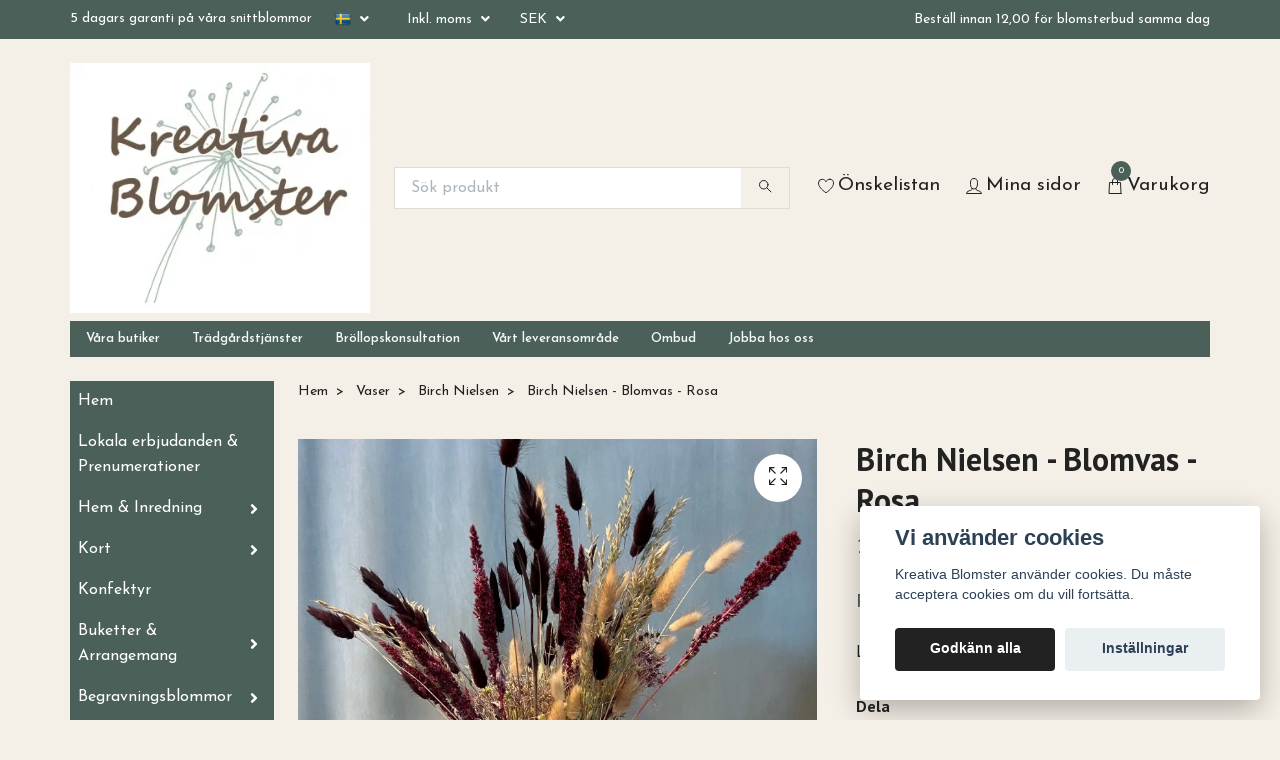

--- FILE ---
content_type: text/html; charset=utf-8
request_url: https://kreativablomster.se/vaser/birch-nielsen-vas/birch-nielsen-blomvas-rosa
body_size: 32198
content:
<!DOCTYPE html>
<html class="no-javascript" lang="sv">
<head><script>var fbPixelEventId = Math.floor(Math.random() * 9000000000) + 1000000000;</script>
<link rel="alternate" href="https://kreativablomster.se/vaser/birch-nielsen-vas/birch-nielsen-blomvas-rosa" hreflang="sv" />
<link rel="alternate" href="https://kreativablomster.se/en/vaser/birch-nielsen-vas/birch-nielsen-blomvas-rosa" hreflang="en" />
<meta property="ix:host" content="cdn.quickbutik.com/images"><meta http-equiv="Content-Type" content="text/html; charset=utf-8">
<title>Birch Nielsen - Blomvas - Rosa - Kreativa Blomster</title>
<meta name="author" content="Quickbutik">
<meta name="description" content="Birch Nielsens krukor är handgjorda med fantastiska detaljer och otroligt vackert hantverk.Birch Nielsens krukor är ett måste för alla som söker det perfekta he">
<meta property="og:description" content="Birch Nielsens krukor är handgjorda med fantastiska detaljer och otroligt vackert hantverk.Birch Nielsens krukor är ett måste för alla som söker det perfekta he">
<meta property="og:title" content="Birch Nielsen - Blomvas - Rosa - Kreativa Blomster">
<meta property="og:url" content="https://kreativablomster.se/vaser/birch-nielsen-vas/birch-nielsen-blomvas-rosa">
<meta property="og:site_name" content="Kreativa Blomster">
<meta property="og:type" content="website">
<meta property="og:image" content="https://cdn.quickbutik.com/images/26756c/products/64c13b2535ac2.jpeg">
<meta property="twitter:card" content="summary">
<meta property="twitter:title" content="Kreativa Blomster">
<meta property="twitter:description" content="Birch Nielsens krukor är handgjorda med fantastiska detaljer och otroligt vackert hantverk.Birch Nielsens krukor är ett måste för alla som söker det perfekta he">
<meta property="twitter:image" content="https://cdn.quickbutik.com/images/26756c/products/64c13b2535ac2.jpeg">
<meta name="viewport" content="width=device-width, initial-scale=1, maximum-scale=1">
<script>document.documentElement.classList.remove('no-javascript');</script><!-- Vendor Assets --><link rel="stylesheet" href="https://use.fontawesome.com/releases/v5.10.0/css/all.css">
<link href="https://storage.quickbutik.com/stores/26756c/templates/swift-98/css/assets.min.css?6411" rel="stylesheet">
<!-- Theme Stylesheet --><link href="https://storage.quickbutik.com/stores/26756c/templates/swift-98/css/theme-main.css?6411" rel="stylesheet">
<link href="https://storage.quickbutik.com/stores/26756c/templates/swift-98/css/theme-sub.css?6411" rel="stylesheet">
<link href="https://storage.quickbutik.com/stores/26756c/templates/swift-98/css/custom.css?6411" rel="stylesheet">
<!-- Google Fonts --><link href="//fonts.googleapis.com/css?family=Josefin+Sans:400,600%7CPT+Sans:400,700" rel="stylesheet" type="text/css"  media="all" /><!-- Favicon--><link rel="icon" type="image/png" href="https://cdn.quickbutik.com/images/26756c/templates/swift-98/assets/favicon.png?s=6411&auto=format">
<link rel="canonical" href="https://kreativablomster.se/vaser/birch-nielsen-vas/birch-nielsen-blomvas-rosa">
<!-- Tweaks for older IEs--><!--[if lt IE 9]>
      <script src="https://oss.maxcdn.com/html5shiv/3.7.3/html5shiv.min.js"></script>
      <script src="https://oss.maxcdn.com/respond/1.4.2/respond.min.js"></script
    ><![endif]-->	<!-- Google Tag Manager -->
<script>(function(w,d,s,l,i){w[l]=w[l]||[];w[l].push({'gtm.start':
new Date().getTime(),event:'gtm.js'});var f=d.getElementsByTagName(s)[0],
j=d.createElement(s),dl=l!='dataLayer'?'&l='+l:'';j.async=true;j.src=
'https://www.googletagmanager.com/gtm.js?id='+i+dl;f.parentNode.insertBefore(j,f);
})(window,document,'script','dataLayer','GTM-PFZBFG9G');</script>
<!-- End Google Tag Manager -->
<style>.hide { display: none; }</style>
<script type="text/javascript" defer>document.addEventListener('DOMContentLoaded', () => {
    document.body.setAttribute('data-qb-page', 'product');
});</script><script src="/assets/shopassets/cookieconsent/cookieconsent.js?v=230"></script>
<style>
    :root {
        --cc-btn-primary-bg: #222222 !important;
        --cc-btn-primary-text: #fff !important;
        --cc-btn-primary-hover-bg: #222222 !important;
        --cc-btn-primary-hover-text: #fff !important;
    }
</style>
<style>
    html.force--consent,
    html.force--consent body{
        height: auto!important;
        width: 100vw!important;
    }
</style>

    <script type="text/javascript">
    var qb_cookieconsent = initCookieConsent();
    var qb_cookieconsent_blocks = [{"title":"Vi anv\u00e4nder cookies","description":"Kreativa Blomster anv\u00e4nder cookies. Du m\u00e5ste acceptera cookies om du vill forts\u00e4tta."},{"title":"N\u00f6dv\u00e4ndiga cookies *","description":"Dessa cookies \u00e4r n\u00f6dv\u00e4ndiga f\u00f6r att butiken ska fungera korrekt och g\u00e5r inte att st\u00e4nga av utan att beh\u00f6va l\u00e4mna denna webbplats. De anv\u00e4nds f\u00f6r att funktionalitet som t.ex. varukorg, skapa ett konto och annat ska fungera korrekt.","toggle":{"value":"basic","enabled":true,"readonly":true}}];
</script>
    <!-- Google Tag Manager -->
    <script>
    window.dataLayer = window.dataLayer || [];

    // Set default consent state
    dataLayer.push({
        'event': 'default_consent',
        'consent': {
            'analytics_storage': 'denied',
            'ad_storage': 'denied',
            'ad_user_data': 'denied',
            'ad_personalization': 'denied',
            'wait_for_update': 500
        }
    });

    // Check for existing consent on page load
    if (typeof qb_cookieconsent !== 'undefined') {
        const getConsentLevel = (category) => qb_cookieconsent.allowedCategory(category) ? 'granted' : 'denied';

        dataLayer.push({
            'event': 'update_consent',
            'consent': {
                'analytics_storage': getConsentLevel('analytics'),
                'ad_storage': getConsentLevel('marketing'),
                'ad_user_data': getConsentLevel('marketing'),
                'ad_personalization': getConsentLevel('marketing')
            }
        });
    }

    // Initialize GTM
    (function(w,d,s,l,i){w[l]=w[l]||[];w[l].push({'gtm.start':
    new Date().getTime(),event:'gtm.js'});var f=d.getElementsByTagName(s)[0],
    j=d.createElement(s),dl=l!='dataLayer'?'&l='+l:'';j.async=true;j.src=
    'https://www.googletagmanager.com/gtm.js?id='+i+dl;f.parentNode.insertBefore(j,f);
    })(window,document,'script','dataLayer','GTM-id302502160');

    // Handle consent updates for GTM
    document.addEventListener('QB_CookieConsentAccepted', function(event) {
        const cookie = qbGetEvent(event).cookie;
        const getConsentLevel = (level) => (cookie && cookie.level && cookie.level.includes(level)) ? 'granted' : 'denied';

        dataLayer.push({
            'event': 'update_consent',
            'consent': {
                'analytics_storage': getConsentLevel('analytics'),
                'ad_storage': getConsentLevel('marketing'),
                'ad_user_data': getConsentLevel('marketing'),
                'ad_personalization': getConsentLevel('marketing')
            }
        });
    });
    </script>
    <!-- End Google Tag Manager -->

    <!-- Google Tag Manager (noscript) -->
    <noscript><iframe src="https://www.googletagmanager.com/ns.html?id=GTM-id302502160"
    height="0" width="0" style="display:none;visibility:hidden"></iframe></noscript>
    <!-- End Google Tag Manager (noscript) -->
    <!-- Google Analytics 4 -->
    <script async src="https://www.googletagmanager.com/gtag/js?id=G-HBCE8G2HHC"></script>
    <script>
        window.dataLayer = window.dataLayer || [];
        function gtag(){dataLayer.push(arguments);}

        gtag('consent', 'default', {
            'analytics_storage': 'denied',
            'ad_storage': 'denied',
            'ad_user_data': 'denied',
            'ad_personalization': 'denied',
            'wait_for_update': 500,
        });

        const getConsentForCategory = (category) => (typeof qb_cookieconsent == 'undefined' || qb_cookieconsent.allowedCategory(category)) ? 'granted' : 'denied';

        if (typeof qb_cookieconsent == 'undefined' || qb_cookieconsent.allowedCategory('analytics') || qb_cookieconsent.allowedCategory('marketing')) {
            const analyticsConsent = getConsentForCategory('analytics');
            const marketingConsent = getConsentForCategory('marketing');

            gtag('consent', 'update', {
                'analytics_storage': analyticsConsent,
                'ad_storage': marketingConsent,
                'ad_user_data': marketingConsent,
                'ad_personalization': marketingConsent,
            });
        }

        // Handle consent updates for GA4
        document.addEventListener('QB_CookieConsentAccepted', function(event) {
            const cookie = qbGetEvent(event).cookie;
            const getConsentLevel = (level) => (cookie && cookie.level && cookie.level.includes(level)) ? 'granted' : 'denied';

            gtag('consent', 'update', {
                'analytics_storage': getConsentLevel('analytics'),
                'ad_storage': getConsentLevel('marketing'),
                'ad_user_data': getConsentLevel('marketing'),
                'ad_personalization': getConsentLevel('marketing'),
            });
        });

        gtag('js', new Date());
        gtag('config', 'G-HBCE8G2HHC', { 'allow_enhanced_conversions' : true } );
gtag('config', 'AW-conversion id', { 'allow_enhanced_conversions' : true } );
gtag('event', 'page_view', JSON.parse('{"ecomm_pagetype":"product","ecomm_prodid":"1012","ecomm_totalvalue":1249,"currency":"SEK","send_to":"AW-conversion id"}'));
gtag('event', 'view_item', JSON.parse('{"currency":"SEK","value":"1249.00","items":[{"item_name":"Birch Nielsen - Blomvas - Rosa","item_id":"1012","price":"1249.00","item_category":"Birch Nielsen","item_variant":"Large","quantity":"1","description":"<h3>Birch Nielsens krukor &auml;r handgjorda med fantastiska detaljer och otroligt vackert hantverk.<\/h3><p>Birch Nielsens krukor &auml;r ett m&aring;ste f&ouml;r alla som s&ouml;ker det perfekta hemmet! Handgjorda med otroligt detaljerade och vackra hantverk, dessa krukor &auml;r n&aring;got att se p&aring;. Blomvasen Rosa &auml;r en unik och exklusiv dekoration som kommer att l&auml;gga till en touch av stil till varje rum. Med dess sl&aring;ende design och h&ouml;ga kvalitet &auml;r det en utm&auml;rkt investering som kommer att h&aring;lla i m&aring;nga &aring;r. Fyll den med blommor eller bara ha den som en stilfull inredningsdetalj - oavsett vad du v&auml;ljer, kommer du att &auml;lska resultatet! Uppt&auml;ck Birch Nielsens krukor och skapa det perfekta hemmet!<\/p><p><strong>Information<\/strong><\/p><ul><li>Handgjorda vaser av h&ouml;g kvalit&eacute; och ett gediget hantverk av h&ouml;gsta klass.<\/li><li>F&auml;rg: Rosa<\/li><\/ul><p><strong>M&aring;tt<\/strong><\/p><ul><li>Large:<\/li><li>Small:<\/li><\/ul><p><strong><em>Eftersom alla kruka &auml;r handgjorda s&aring; &auml;r ocks&aring; alla krukor unika dvs det finns mindre storleksskillnader och unika detaljer p&aring; varje kruka som skapas.<\/em><\/strong><\/p>","image_url":"https%3A%2F%2Fcdn.quickbutik.com%2Fimages%2F26756c%2Fproducts%2F64c13b2535ac2.jpeg"}]}'));

        const gaClientIdPromise = new Promise(resolve => {
            gtag('get', 'G-HBCE8G2HHC', 'client_id', resolve);
        });
        const gaSessionIdPromise = new Promise(resolve => {
            gtag('get', 'G-HBCE8G2HHC', 'session_id', resolve);
        });

        Promise.all([gaClientIdPromise, gaSessionIdPromise]).then(([gaClientId, gaSessionId]) => {
            var checkoutButton = document.querySelector("a[href='/cart/index']");
            if (checkoutButton) {
                checkoutButton.onclick = function() {
                    var query = new URLSearchParams({
                        ...(typeof qb_cookieconsent == 'undefined' || qb_cookieconsent.allowedCategory('analytics') ? {
                            gaClientId,
                            gaSessionId,
                        } : {}),
                        consentCategories: [
                            ...(typeof qb_cookieconsent == 'undefined' || qb_cookieconsent.allowedCategory('analytics')) ? ['analytics'] : [],
                            ...(typeof qb_cookieconsent == 'undefined' || qb_cookieconsent.allowedCategory('marketing')) ? ['marketing'] : [],
                        ],
                    });
                    this.setAttribute("href", "/cart/index?" + query.toString());
                };
            }
        });
    </script>
    <!-- End Google Analytics 4 --></head>
<body>
    <header class="header">
<!-- Section: Top Bar-->
<div class="top-bar  text-sm">
  <div class="container py-2">
    <div class="row align-items-center">
      <div class="col-12 col-lg-auto px-0">

        <ul class="mb-0 d-sm-flex  text-center text-sm-left justify-content-center justify-content-lg-start list-unstyled">

          <li
            class="px-lg-0 list-inline-item col-auto ">
            <span>5 dagars garanti på våra snittblommor</span>
          </li>
          
          <!-- Component: Language Dropdown-->
          <li class="list-inline-item col-auto">
            <div class="dropdown">
              <a id="langsDropdown" href="#" data-toggle="dropdown" data-display="static" aria-haspopup="true"
                aria-expanded="false" class="dropdown-toggle topbar-link">
                <img class="svg-icon navbar-icon w-auto" src="/assets/shopassets/flags/24/sv.png" alt="Svenska" />
              </a>

              <div aria-labelledby="langsDropdown" class="dropdown-menu dropdown-menu-left">
                <a href="https://kreativablomster.se/vaser/birch-nielsen-vas/birch-nielsen-blomvas-rosa" class="dropdown-item">
                  <img class="svg-icon navbar-icon w-auto" src="/assets/shopassets/flags/24/sv.png"
                    alt="sv Flag" />
                  Svenska
                </a>
                <a href="https://kreativablomster.se/en/vaser/birch-nielsen-vas/birch-nielsen-blomvas-rosa" class="dropdown-item">
                  <img class="svg-icon navbar-icon w-auto" src="/assets/shopassets/flags/24/en.png"
                    alt="en Flag" />
                  English
                </a>
              </div>

            </div>
          </li>

          <!-- Component: Tax Dropdown-->
          <li class="col-auto">
            <div class="dropdown">
              <a id="taxDropdown" href="#" data-toggle="dropdown" data-display="static" aria-haspopup="true"
                aria-expanded="false" class="dropdown-toggle topbar-link">
                Inkl. moms
              </a>

              <div aria-labelledby="taxDropdown" class="dropdown-menu dropdown-menu-left">
                <a class="taxlink dropdown-item" title="Priser är exkl. moms. Klicka för att växla om till inkl. moms."
                  href="?tax-reverse">
                  Exkl. moms
                </a>
              </div>

            </div>
          </li>


          <!-- Currency Dropdown-->
          <li class="list-inline-item col-auto">
            <div class="dropdown ml-0">
              <a id="currencyDropdown" href="#" data-toggle="dropdown" data-display="static" aria-haspopup="true"
                aria-expanded="false" class="dropdown-toggle topbar-link">
                SEK
              </a>
              <div class="dropdown-menu dropdown-menu-left">
                <a href="https://kreativablomster.se/vaser/birch-nielsen-vas/birch-nielsen-blomvas-rosa?currency=DKK" class="dropdown-item">DKK</a>
                <a href="https://kreativablomster.se/vaser/birch-nielsen-vas/birch-nielsen-blomvas-rosa?currency=EUR" class="dropdown-item">EUR</a>
                <a href="https://kreativablomster.se/vaser/birch-nielsen-vas/birch-nielsen-blomvas-rosa?currency=GBP" class="dropdown-item">GBP</a>
                <a href="https://kreativablomster.se/vaser/birch-nielsen-vas/birch-nielsen-blomvas-rosa?currency=NOK" class="dropdown-item">NOK</a>
                <a href="https://kreativablomster.se/vaser/birch-nielsen-vas/birch-nielsen-blomvas-rosa?currency=USD" class="dropdown-item">USD</a>
                <a href="https://kreativablomster.se/vaser/birch-nielsen-vas/birch-nielsen-blomvas-rosa?currency=SEK" class="dropdown-item">SEK</a>
              </div>
            </div>
          </li>

        </ul>

      </div>

      <!-- Component: Top information -->
      <div class="mt-2 mt-lg-0 col-12 col-lg  text-center text-lg-right px-0">
        <span class="w-100">Beställ innan 12,00 för blomsterbud samma dag</span>
      </div>

    </div>
  </div>
</div>
<!-- /Section: Top Bar -->

<!-- Section: Main Header -->
<div class="navbar-position"></div>
<nav class="navbar-expand-lg navbar-light ">
  <div class="container pt-lg-4">
    <div class="row">
      <div class="navbar col-12 px-lg-0 py-0">
        <div class="list-inline-item order-0 d-lg-none col-auto p-0 outline-none">
          <a href="#" data-toggle="modal" data-target="#sidebarLeft" class="text-hover-primary">
            <svg class="svg-icon navbar-icon">
              <use xlink:href="#menu-hamburger-1"></use>
            </svg>
          </a>
        </div>
          <a href="https://kreativablomster.se" title="Kreativa Blomster"
            class="navbar-brand order-1 order-lg-1 text-center text-md-left col-auto p-0">
            
            <img alt="Kreativa Blomster" class="img-fluid img-logo"
              src="https://cdn.quickbutik.com/images/26756c/templates/swift-98/assets/logo.png?s=6411&auto=format">
          </a>
        <form action="/shop/search" method="get"
          class="d-lg-flex order-lg-3 d-none my-lg-0 flex-grow-1 top-searchbar text-center col-auto px-4">
          <div class="search-wrapper input-group">
            <input type="text" name="s" placeholder="Sök produkt" aria-label="Search"
              aria-describedby="button-search-desktop" class="form-control pl-3 border-0" />
            <div class="input-group-append ml-0">
              <button id="button-search-desktop" type="submit" class="btn py-0 btn-underlined border-0">
                <svg class="svg-icon navbar-icon">
                  <use xlink:href="#search-1"></use>
                </svg>
              </button>
            </div>
          </div>
        </form>
        
              
        <ul class="list-inline order-2 order-lg-4 mb-0 text-right col-auto p-0 outline-none">
          <li class="list-inline-item mr-3 d-lg-inline-block d-none">
            <a href="/shop/wishlist" class="text-hover-primary position-relative d-flex align-items-center">
              <svg class="svg-icon navbar-icon">
                <use xlink:href="#heart-1"></use>
              </svg>
              <span class="color-text-base">Önskelistan</span>
            </a>
          </li>
          <li class="list-inline-item mr-3 d-lg-inline-block d-none">
            <a href="/customer/login" class="text-hover-primary p-0 d-flex align-items-center">
              <svg class="svg-icon navbar-icon">
                <use xlink:href="#avatar-1"></use>
              </svg>
              <span
                class="color-text-base">Mina sidor</span>
            </a>
          </li>

          <li class="list-inline-item">
            <a href="#" data-toggle="modal" data-target="#sidebarCart"
              class="position-relative text-hover-primary d-flex align-items-center qs-cart-view">
              <svg class="svg-icon navbar-icon">
                <use xlink:href="#shopping-bag-1"></use>
              </svg>
              <div class="navbar-icon-badge icon-count text-white primary-bg basket-count-items">0
              </div>
              <span class="d-none d-sm-inline color-text-base">Varukorg
                </span>
            </a>
          </li>
        </ul>
      </div>
    </div>
  </div>

<div class="container pt-2">
  <div class="row navbar-bg px-0 mainmenu_font_size">
    <ul class="col navbar-nav d-none d-lg-flex mt-lg-0 flex-wrap px-0">
      <li class="nav-item main-top-menu ">
        <a href="/sidor/butiker" title="Våra butiker" class="nav-link ">Våra butiker</a>
      </li>
      <li class="nav-item main-top-menu ">
        <a href="/sidor/tradgardstjanster" title="Trädgårdstjänster" class="nav-link ">Trädgårdstjänster</a>
      </li>
      <li class="nav-item main-top-menu ">
        <a href="/sidor/brollopskonsultation" title="Bröllopskonsultation" class="nav-link ">Bröllopskonsultation</a>
      </li>
      <li class="nav-item main-top-menu ">
        <a href="/sidor/vara-leveransomraden" title="Vårt leveransområde" class="nav-link ">Vårt leveransområde</a>
      </li>
      <li class="nav-item main-top-menu ">
        <a href="/sidor/ombud" title="Ombud" class="nav-link ">Ombud</a>
      </li>
      <li class="nav-item main-top-menu ">
        <a href="/sidor/jobba-hos-oss" title="Jobba hos oss" class="nav-link ">Jobba hos oss</a>
      </li>
    </ul>
  </div>
</div>
</nav>
<!-- /Section: Main Header -->
</header>

<!-- Section: Top Menu -->
<div id="sidebarLeft" tabindex="-1" role="dialog" aria-hidden="true" class="modal fade modal-left">
  <div role="document" class="modal-dialog">
    <div class="modal-content">
      <div class="modal-header pb-0 border-0 d-block">
        <div class="row">
        <form action="/shop/search" method="get" class="col d-lg-flex w-100 my-lg-0 mb-2 pt-1">
          <div class="search-wrapper input-group">
            <input type="text" name="s" placeholder="Sök produkt" aria-label="Search"
              aria-describedby="button-search" class="form-control pl-3 border-0 mobile-search" />
            <div class="input-group-append ml-0">
              <button id="button-search" type="submit" class="btn py-0 btn-underlined border-0">
                <svg class="svg-icon navbar-icon">
                  <use xlink:href="#search-1"></use>
                </svg>
              </button>
            </div>
          </div>
        </form>
        <button type="button" data-dismiss="modal" aria-label="Close" class="close col-auto close-rotate">
          <svg class="svg-icon w-3rem h-3rem svg-icon-light align-middle">
            <use xlink:href="#close-1"></use>
          </svg>
        </button>
        </div>
      </div>
      <div class="modal-body pt-0">
        <div class="px-2 pb-5">
        
        
          <ul class="nav flex-column">
            <li class="nav-item ">
              <a href="/" title="Hem" class="nav-link mobile-nav-link pl-0">Hem</a>
            </li>

            
            <li class="nav-item ">
              <a href="/lokala-erbjudanden" title="Lokala erbjudanden &amp; Prenumerationer" class="nav-link mobile-nav-link pl-0">Lokala erbjudanden &amp; Prenumerationer</a>
            </li>

            

            <li class="nav-item dropdown">
              <a href="/inredningsdetaljer" data-toggle="collapse" data-target="#cat39" aria-haspopup="true"
                aria-expanded="false"
                class="nav-link mobile-nav-link pl-0 mobile-dropdown-toggle dropdown-toggle">Hem &amp; Inredning</a>
              <div id="cat39" class="collapse">
                <ul class="nav flex-column ml-3">
                  <li class="nav-item">
                    <a class="nav-link mobile-nav-link pl-0 show-all" href="/inredningsdetaljer" title="Hem &amp; Inredning">Visa alla i Hem &amp; Inredning</a>
                  </li>
                  

                  <li class="nav-item dropdown">
                    <a href="#" data-target="#subcat37" data-toggle="collapse" aria-haspopup="true"
                      aria-expanded="false" class="nav-link pl-0 dropdown-toggle">Vaser</a>
                    <div id="subcat37" class="collapse">
                      <ul class="nav flex-column ml-3">
                        <li class="nav-item">
                          <a class="nav-link mobile-nav-link pl-0 show-all" href="/vaser"
                            title="Vaser">Visa alla i Vaser</a>
                        </li>
                        <li class="nav-item">
                          <a href="/vaser/birch-nielsen-vas" class="nav-link pl-0 ">Birch Nielsen</a>
                        </li>
                        <li class="nav-item">
                          <a href="/vaser/milton-home" class="nav-link pl-0 ">Milton Home</a>
                        </li>
                        <li class="nav-item">
                          <a href="/vaser/i-am-interior" class="nav-link pl-0 ">I Am Interior</a>
                        </li>
                        <li class="nav-item">
                          <a href="/vaser/wikholm-form-vas" class="nav-link pl-0 ">Wikholm Form</a>
                        </li>
                        <li class="nav-item">
                          <a href="/vaser/speedtsberg-vas" class="nav-link pl-0 ">Speedtsberg</a>
                        </li>
                        <li class="nav-item">
                          <a href="/vaser/alot-vas" class="nav-link pl-0 ">Alot</a>
                        </li>
                        <li class="nav-item">
                          <a href="/vaser/vk-vividi-vas" class="nav-link pl-0 ">Vk Vividi</a>
                        </li>
                      </ul>
                    </div>
                  </li>


                  <li class="nav-item dropdown">
                    <a href="#" data-target="#subcat38" data-toggle="collapse" aria-haspopup="true"
                      aria-expanded="false" class="nav-link pl-0 dropdown-toggle">Krukor</a>
                    <div id="subcat38" class="collapse">
                      <ul class="nav flex-column ml-3">
                        <li class="nav-item">
                          <a class="nav-link mobile-nav-link pl-0 show-all" href="/plantor"
                            title="Krukor">Visa alla i Krukor</a>
                        </li>
                        <li class="nav-item">
                          <a href="/plantor/birch-nielsen-kruka" class="nav-link pl-0 ">Birch Nielsen</a>
                        </li>
                        <li class="nav-item">
                          <a href="/plantor/milton-home-kruka" class="nav-link pl-0 ">Milton Home</a>
                        </li>
                        <li class="nav-item">
                          <a href="/plantor/bergs-potter" class="nav-link pl-0 ">Bergs Potter</a>
                        </li>
                        <li class="nav-item">
                          <a href="/plantor/speedtsberg-kruka" class="nav-link pl-0 ">Speedtsberg</a>
                        </li>
                        <li class="nav-item">
                          <a href="/plantor/wikholm-form-kruka" class="nav-link pl-0 ">Wikholm form</a>
                        </li>
                        <li class="nav-item">
                          <a href="/plantor/vastanvinden-kruka" class="nav-link pl-0 ">Västanvinden</a>
                        </li>
                        <li class="nav-item">
                          <a href="/plantor/vk-vividi-kruka" class="nav-link pl-0 ">Vk Vividi</a>
                        </li>
                        <li class="nav-item">
                          <a href="/plantor/alot-kruka" class="nav-link pl-0 ">Alot</a>
                        </li>
                        <li class="nav-item">
                          <a href="/plantor/plastkruka" class="nav-link pl-0 ">Plastkruka</a>
                        </li>
                        <li class="nav-item">
                          <a href="/plantor/metallkruka" class="nav-link pl-0 ">Metallkruka</a>
                        </li>
                      </ul>
                    </div>
                  </li>

                  <li class="nav-item">
                    <a href="/skalofat" class="nav-link mobile-nav-link pl-0 ">Skålar &amp; fat</a>
                  </li>

                  <li class="nav-item">
                    <a href="/inredningsdetaljer/vaxtstod" class="nav-link mobile-nav-link pl-0 ">Växtstöd</a>
                  </li>

                  <li class="nav-item">
                    <a href="/inredningsdetaljer/ampel" class="nav-link mobile-nav-link pl-0 ">Ampel</a>
                  </li>


                  <li class="nav-item dropdown">
                    <a href="#" data-target="#subcat80" data-toggle="collapse" aria-haspopup="true"
                      aria-expanded="false" class="nav-link pl-0 dropdown-toggle">Blomsterfakir</a>
                    <div id="subcat80" class="collapse">
                      <ul class="nav flex-column ml-3">
                        <li class="nav-item">
                          <a class="nav-link mobile-nav-link pl-0 show-all" href="/fakir"
                            title="Blomsterfakir">Visa alla i Blomsterfakir</a>
                        </li>
                        <li class="nav-item">
                          <a href="/fakir/hanataba1" class="nav-link pl-0 ">Hanataba</a>
                        </li>
                      </ul>
                    </div>
                  </li>

                  <li class="nav-item">
                    <a href="/inredningsdetaljer/ljusstakar-lyktor" class="nav-link mobile-nav-link pl-0 ">Ljusstakar &amp; Lyktor</a>
                  </li>

                  <li class="nav-item">
                    <a href="/inredningsdetaljer/gott-blandat" class="nav-link mobile-nav-link pl-0 ">Prydnads saker m.m</a>
                  </li>


                  <li class="nav-item dropdown">
                    <a href="#" data-target="#subcat203" data-toggle="collapse" aria-haspopup="true"
                      aria-expanded="false" class="nav-link pl-0 dropdown-toggle">Ljus &amp; Doft</a>
                    <div id="subcat203" class="collapse">
                      <ul class="nav flex-column ml-3">
                        <li class="nav-item">
                          <a class="nav-link mobile-nav-link pl-0 show-all" href="/ljusstakar-ljus-doftljus"
                            title="Ljus &amp; Doft">Visa alla i Ljus &amp; Doft</a>
                        </li>
                        <li class="nav-item">
                          <a href="/ljusstakar-ljus-doftljus/25-blockljus" class="nav-link pl-0 ">Blockljus</a>
                        </li>
                        <li class="nav-item">
                          <a href="/ljusstakar-ljus-doftljus/figurljus-av-stearin" class="nav-link pl-0 ">Formade blockljus</a>
                        </li>
                        <li class="nav-item">
                          <a href="/ljusstakar-ljus-doftljus/varmeljus" class="nav-link pl-0 ">Värmeljus</a>
                        </li>
                        <li class="nav-item">
                          <a href="/ljusstakar-ljus-doftljus/38-spindelljus" class="nav-link pl-0 ">Spindelljus</a>
                        </li>
                        <li class="nav-item">
                          <a href="/ljusstakar-ljus-doftljus/46-doftljus" class="nav-link pl-0 ">Doftljus</a>
                        </li>
                        <li class="nav-item">
                          <a href="/ljusstakar-ljus-doftljus/47-doftpinnar" class="nav-link pl-0 ">Doftpinnar</a>
                        </li>
                        <li class="nav-item">
                          <a href="/ljusstakar-ljus-doftljus/rumssprey" class="nav-link pl-0 ">Rumssprey</a>
                        </li>
                        <li class="nav-item">
                          <a href="/ljusstakar-ljus-doftljus/kronljus" class="nav-link pl-0 ">Kronljus</a>
                        </li>
                      </ul>
                    </div>
                  </li>

                  <li class="nav-item">
                    <a href="/inredningsdetaljer/vattenkanna" class="nav-link mobile-nav-link pl-0 ">Vattenkanna &amp; Sprayflaska</a>
                  </li>

                  <li class="nav-item">
                    <a href="/inredningsdetaljer/vintage/tval" class="nav-link mobile-nav-link pl-0 ">Tvål</a>
                  </li>

                  <li class="nav-item">
                    <a href="/inredningsdetaljer/posters" class="nav-link mobile-nav-link pl-0 ">Posters</a>
                  </li>

                  <li class="nav-item">
                    <a href="/inredningsdetaljer/vintage/servetter" class="nav-link mobile-nav-link pl-0 ">Servetter</a>
                  </li>

                  <li class="nav-item">
                    <a href="/inredningsdetaljer/vintage/tygkasse" class="nav-link mobile-nav-link pl-0 ">Tygkasse</a>
                  </li>


                </ul>
              </div>
            </li>
            

            <li class="nav-item dropdown">
              <a href="/kort" data-toggle="collapse" data-target="#cat261" aria-haspopup="true"
                aria-expanded="false"
                class="nav-link mobile-nav-link pl-0 mobile-dropdown-toggle dropdown-toggle">Kort</a>
              <div id="cat261" class="collapse">
                <ul class="nav flex-column ml-3">
                  <li class="nav-item">
                    <a class="nav-link mobile-nav-link pl-0 show-all" href="/kort" title="Kort">Visa alla i Kort</a>
                  </li>
                  
                  <li class="nav-item">
                    <a href="/kort/paketkort" class="nav-link mobile-nav-link pl-0 ">Enkelt Kort</a>
                  </li>

                  <li class="nav-item">
                    <a href="/kort/dubbelvikt-kort-utan-kuvert" class="nav-link mobile-nav-link pl-0 ">Dubbelvikt kort utan kuvert</a>
                  </li>

                  <li class="nav-item">
                    <a href="/kort/dubbla-kort-med-kuvert" class="nav-link mobile-nav-link pl-0 ">Dubbelvikt kort med kuvert</a>
                  </li>


                </ul>
              </div>
            </li>
            
            <li class="nav-item ">
              <a href="/konfektyr" title="Konfektyr" class="nav-link mobile-nav-link pl-0">Konfektyr</a>
            </li>

            

            <li class="nav-item dropdown">
              <a href="/snittblommor" data-toggle="collapse" data-target="#cat76" aria-haspopup="true"
                aria-expanded="false"
                class="nav-link mobile-nav-link pl-0 mobile-dropdown-toggle dropdown-toggle">Buketter &amp; Arrangemang</a>
              <div id="cat76" class="collapse">
                <ul class="nav flex-column ml-3">
                  <li class="nav-item">
                    <a class="nav-link mobile-nav-link pl-0 show-all" href="/snittblommor" title="Buketter &amp; Arrangemang">Visa alla i Buketter &amp; Arrangemang</a>
                  </li>
                  
                  <li class="nav-item">
                    <a href="/snittblommor/floristen-designar" class="nav-link mobile-nav-link pl-0 ">Floristens val</a>
                  </li>

                  <li class="nav-item">
                    <a href="/snittblommor/vinterbuketter" class="nav-link mobile-nav-link pl-0 ">Vinterbuketter</a>
                  </li>

                  <li class="nav-item">
                    <a href="/snittblommor/aret-runt" class="nav-link mobile-nav-link pl-0 ">Året runt</a>
                  </li>

                  <li class="nav-item">
                    <a href="/snittblommor/enkel-bukett" class="nav-link mobile-nav-link pl-0 ">Enkel bukett</a>
                  </li>

                  <li class="nav-item">
                    <a href="/snittblommor/mor-barn" class="nav-link mobile-nav-link pl-0 ">Mor &amp; Barn</a>
                  </li>

                  <li class="nav-item">
                    <a href="/snittblommor/torkade-buketter" class="nav-link mobile-nav-link pl-0 ">Torkade buketter</a>
                  </li>

                  <li class="nav-item">
                    <a href="/snittblommor/rosbuketter" class="nav-link mobile-nav-link pl-0 ">Rosbuketter</a>
                  </li>

                  <li class="nav-item">
                    <a href="/snittblommor/kondoleans" class="nav-link mobile-nav-link pl-0 ">Kondoleans</a>
                  </li>


                  <li class="nav-item dropdown">
                    <a href="#" data-target="#subcat300" data-toggle="collapse" aria-haspopup="true"
                      aria-expanded="false" class="nav-link pl-0 dropdown-toggle">Arrangemang</a>
                    <div id="subcat300" class="collapse">
                      <ul class="nav flex-column ml-3">
                        <li class="nav-item">
                          <a class="nav-link mobile-nav-link pl-0 show-all" href="/snittblommor/presentarrangemang"
                            title="Arrangemang">Visa alla i Arrangemang</a>
                        </li>
                        <li class="nav-item">
                          <a href="/arrangemang/planteringar" class="nav-link pl-0 ">Planteringar</a>
                        </li>
                        <li class="nav-item">
                          <a href="/snittblommor/presentarrangemang/give-away" class="nav-link pl-0 ">Presentpaket</a>
                        </li>
                        <li class="nav-item">
                          <a href="/arrangemang/snitt-arrangemang" class="nav-link pl-0 ">Snitt arrangemang</a>
                        </li>
                        <li class="nav-item">
                          <a href="/arrangemang/krukvaxter" class="nav-link pl-0 ">Krukväxter</a>
                        </li>
                      </ul>
                    </div>
                  </li>


                  <li class="nav-item dropdown">
                    <a href="#" data-target="#subcat110" data-toggle="collapse" aria-haspopup="true"
                      aria-expanded="false" class="nav-link pl-0 dropdown-toggle">Komplettera med...</a>
                    <div id="subcat110" class="collapse">
                      <ul class="nav flex-column ml-3">
                        <li class="nav-item">
                          <a class="nav-link mobile-nav-link pl-0 show-all" href="/snittblommor/komplettera-din-bukett"
                            title="Komplettera med...">Visa alla i Komplettera med...</a>
                        </li>
                        <li class="nav-item">
                          <a href="/snittblommor/komplettera-din-bukett/tackkort-vara-butiker" class="nav-link pl-0 ">Tackkort (Våra butiker)</a>
                        </li>
                        <li class="nav-item">
                          <a href="/snittblommor/komplettera-din-bukett/konfektyr-dryck-vara-butiker" class="nav-link pl-0 ">Konfektyr &amp; Dryck (Våra butiker)</a>
                        </li>
                      </ul>
                    </div>
                  </li>

                  <li class="nav-item">
                    <a href="/arrangemang/dorrkrans" class="nav-link mobile-nav-link pl-0 ">Dörrkrans</a>
                  </li>

                  <li class="nav-item">
                    <a href="/snittblommor/verktygunderhall" class="nav-link mobile-nav-link pl-0 ">Verktyg/Underhåll</a>
                  </li>


                </ul>
              </div>
            </li>
            

            <li class="nav-item dropdown">
              <a href="/begravningsbinderier" data-toggle="collapse" data-target="#cat113" aria-haspopup="true"
                aria-expanded="false"
                class="nav-link mobile-nav-link pl-0 mobile-dropdown-toggle dropdown-toggle">Begravningsblommor</a>
              <div id="cat113" class="collapse">
                <ul class="nav flex-column ml-3">
                  <li class="nav-item">
                    <a class="nav-link mobile-nav-link pl-0 show-all" href="/begravningsbinderier" title="Begravningsblommor">Visa alla i Begravningsblommor</a>
                  </li>
                  
                  <li class="nav-item">
                    <a href="/begravningsbinderier/handbukett" class="nav-link mobile-nav-link pl-0 ">Handbukett</a>
                  </li>

                  <li class="nav-item">
                    <a href="/begravningsbinderier/kistdekoration" class="nav-link mobile-nav-link pl-0 ">Kistdekoration</a>
                  </li>

                  <li class="nav-item">
                    <a href="/gravsmyckning/urndekoration" class="nav-link mobile-nav-link pl-0 ">Urndekoration</a>
                  </li>

                  <li class="nav-item">
                    <a href="/begravningsbinderier/hog-dekoration" class="nav-link mobile-nav-link pl-0 ">Hög dekoration</a>
                  </li>

                  <li class="nav-item">
                    <a href="/begravningsbinderier/lag-dekoration" class="nav-link mobile-nav-link pl-0 ">Låg dekoration</a>
                  </li>

                  <li class="nav-item">
                    <a href="/begravningsbinderier/liggande-bukett" class="nav-link mobile-nav-link pl-0 ">Liggande bukett</a>
                  </li>

                  <li class="nav-item">
                    <a href="/begravningsbinderier/krans" class="nav-link mobile-nav-link pl-0 ">Krans</a>
                  </li>

                  <li class="nav-item">
                    <a href="/begravningsbinderier/hjartan" class="nav-link mobile-nav-link pl-0 ">Hjärtan</a>
                  </li>

                  <li class="nav-item">
                    <a href="/begravningsbinderier/begravningsband" class="nav-link mobile-nav-link pl-0 ">Begravningsband</a>
                  </li>


                </ul>
              </div>
            </li>
            

            <li class="nav-item dropdown">
              <a href="/gravsmyckning" data-toggle="collapse" data-target="#cat114" aria-haspopup="true"
                aria-expanded="false"
                class="nav-link mobile-nav-link pl-0 mobile-dropdown-toggle dropdown-toggle">Gravsmyckning</a>
              <div id="cat114" class="collapse">
                <ul class="nav flex-column ml-3">
                  <li class="nav-item">
                    <a class="nav-link mobile-nav-link pl-0 show-all" href="/gravsmyckning" title="Gravsmyckning">Visa alla i Gravsmyckning</a>
                  </li>
                  
                  <li class="nav-item">
                    <a href="/gravsmyckning/gravljus" class="nav-link mobile-nav-link pl-0 ">Gravljus</a>
                  </li>

                  <li class="nav-item">
                    <a href="/gravsmyckning/grav-dekorationer-kransar" class="nav-link mobile-nav-link pl-0 ">Kransar &amp; Dekorationer</a>
                  </li>

                  <li class="nav-item">
                    <a href="/gravsmyckning/lyktor-sant" class="nav-link mobile-nav-link pl-0 ">Lyktor &amp; sånt</a>
                  </li>


                </ul>
              </div>
            </li>
            

            <li class="nav-item dropdown">
              <a href="/tradgard" data-toggle="collapse" data-target="#cat267" aria-haspopup="true"
                aria-expanded="false"
                class="nav-link mobile-nav-link pl-0 mobile-dropdown-toggle dropdown-toggle">Trädgård &amp; Utrustning</a>
              <div id="cat267" class="collapse">
                <ul class="nav flex-column ml-3">
                  <li class="nav-item">
                    <a class="nav-link mobile-nav-link pl-0 show-all" href="/tradgard" title="Trädgård &amp; Utrustning">Visa alla i Trädgård &amp; Utrustning</a>
                  </li>
                  
                  <li class="nav-item">
                    <a href="/odla/minidrivhus-tillbehor" class="nav-link mobile-nav-link pl-0 ">Minidrivhus &amp; Tillbehör</a>
                  </li>

                  <li class="nav-item">
                    <a href="/odla/vaxtnaring" class="nav-link mobile-nav-link pl-0 ">Gödning</a>
                  </li>

                  <li class="nav-item">
                    <a href="/odla/bekampningsmedel" class="nav-link mobile-nav-link pl-0 ">Bekämpningsmedel</a>
                  </li>

                  <li class="nav-item">
                    <a href="/odla/tradgardsredskap" class="nav-link mobile-nav-link pl-0 ">Trädgårdsredskap</a>
                  </li>

                  <li class="nav-item">
                    <a href="/tradgardsdekorationer" class="nav-link mobile-nav-link pl-0 ">Trädgårdsdekorationer</a>
                  </li>

                  <li class="nav-item">
                    <a href="/tradgard/handskar" class="nav-link mobile-nav-link pl-0 ">Handskar</a>
                  </li>

                  <li class="nav-item">
                    <a href="/odla/avskrackare" class="nav-link mobile-nav-link pl-0 ">Avskräckare</a>
                  </li>

                  <li class="nav-item">
                    <a href="/odla/bevattning" class="nav-link mobile-nav-link pl-0 ">Bevattning</a>
                  </li>

                  <li class="nav-item">
                    <a href="/odla/trad-och-odlings-skydd" class="nav-link mobile-nav-link pl-0 ">Träd och odlings skydd</a>
                  </li>

                  <li class="nav-item">
                    <a href="/odla/jord" class="nav-link mobile-nav-link pl-0 ">Jord</a>
                  </li>

                  <li class="nav-item">
                    <a href="/tradgard/utekruka" class="nav-link mobile-nav-link pl-0 ">Utekruka</a>
                  </li>


                </ul>
              </div>
            </li>
            

            <li class="nav-item dropdown">
              <a href="/odla" data-toggle="collapse" data-target="#cat52" aria-haspopup="true"
                aria-expanded="false"
                class="nav-link mobile-nav-link pl-0 mobile-dropdown-toggle dropdown-toggle">Fröer, Lökar &amp; knölar</a>
              <div id="cat52" class="collapse">
                <ul class="nav flex-column ml-3">
                  <li class="nav-item">
                    <a class="nav-link mobile-nav-link pl-0 show-all" href="/odla" title="Fröer, Lökar &amp; knölar">Visa alla i Fröer, Lökar &amp; knölar</a>
                  </li>
                  
                  <li class="nav-item">
                    <a href="/odla/dahlia-knolar" class="nav-link mobile-nav-link pl-0 ">Dahlia knölar</a>
                  </li>

                  <li class="nav-item">
                    <a href="/odla/fro" class="nav-link mobile-nav-link pl-0 ">Fröer</a>
                  </li>

                  <li class="nav-item">
                    <a href="/odla/lokar" class="nav-link mobile-nav-link pl-0 ">Lökar</a>
                  </li>


                </ul>
              </div>
            </li>
            

            <li class="nav-item dropdown">
              <a href="/pyssel" data-toggle="collapse" data-target="#cat55" aria-haspopup="true"
                aria-expanded="false"
                class="nav-link mobile-nav-link pl-0 mobile-dropdown-toggle dropdown-toggle">Pyssel</a>
              <div id="cat55" class="collapse">
                <ul class="nav flex-column ml-3">
                  <li class="nav-item">
                    <a class="nav-link mobile-nav-link pl-0 show-all" href="/pyssel" title="Pyssel">Visa alla i Pyssel</a>
                  </li>
                  
                  <li class="nav-item">
                    <a href="/pyssel/clips" class="nav-link mobile-nav-link pl-0 ">Clips</a>
                  </li>

                  <li class="nav-item">
                    <a href="/pyssel/sticks" class="nav-link mobile-nav-link pl-0 ">Sticks</a>
                  </li>

                  <li class="nav-item">
                    <a href="/pyssel/hange" class="nav-link mobile-nav-link pl-0 ">Hänge</a>
                  </li>

                  <li class="nav-item">
                    <a href="/pyssel/konstgjorda-blommor" class="nav-link mobile-nav-link pl-0 ">Konstgjorda blommor</a>
                  </li>

                  <li class="nav-item">
                    <a href="/pyssel/pynt-dekorationer" class="nav-link mobile-nav-link pl-0 ">Pynt &amp; Dekorationer</a>
                  </li>

                  <li class="nav-item">
                    <a href="/pyssel/bas-sortiment" class="nav-link mobile-nav-link pl-0 ">Bas sortiment</a>
                  </li>


                </ul>
              </div>
            </li>
            
            <li class="nav-item ">
              <a href="/sidor/tips-trix" title="Tips &amp; Trix" class="nav-link mobile-nav-link pl-0">Tips &amp; Trix</a>
            </li>

            
            <li class="nav-item ">
              <a href="/sidor/brollop" title="Bröllop" class="nav-link mobile-nav-link pl-0">Bröllop</a>
            </li>

            
            <li class="nav-item ">
              <a href="/presentkort" title="Presentkort" class="nav-link mobile-nav-link pl-0">Presentkort</a>
            </li>

            
            <li class="nav-item ">
              <a href="/blogg" title="Inspiration från våra florister" class="nav-link mobile-nav-link pl-0">Inspiration från våra florister</a>
            </li>

            
            
            <li class="nav-item ">
              <a href="/sidor/butiker" title="Våra butiker" class="nav-link mobile-nav-link pl-0">Våra butiker</a>
            </li>

            <li class="nav-item ">
              <a href="/sidor/tradgardstjanster" title="Trädgårdstjänster" class="nav-link mobile-nav-link pl-0">Trädgårdstjänster</a>
            </li>

            <li class="nav-item ">
              <a href="/sidor/brollopskonsultation" title="Bröllopskonsultation" class="nav-link mobile-nav-link pl-0">Bröllopskonsultation</a>
            </li>

            <li class="nav-item ">
              <a href="/sidor/vara-leveransomraden" title="Vårt leveransområde" class="nav-link mobile-nav-link pl-0">Vårt leveransområde</a>
            </li>

            <li class="nav-item ">
              <a href="/sidor/ombud" title="Ombud" class="nav-link mobile-nav-link pl-0">Ombud</a>
            </li>

            <li class="nav-item ">
              <a href="/sidor/jobba-hos-oss" title="Jobba hos oss" class="nav-link mobile-nav-link pl-0">Jobba hos oss</a>
            </li>

          </ul>
          
            <div class="nav-item">
              <a href="/shop/wishlist" class="nav-link mobile-nav-link text-hover-primary position-relative d-flex align-items-center">
                <svg class="svg-icon navbar-icon">
                  <use xlink:href="#heart-1"></use>
                </svg>
                <span class="nav-link pl-0">Önskelistan</span>
              </a>
            </div>

            <div class="nav-item">
              <a href="/customer/login" class="nav-link mobile-nav-link text-hover-primary d-flex align-items-center">
                <svg class="svg-icon navbar-icon">
                  <use xlink:href="#avatar-1"></use>
                </svg>
                <span
                  class="nav-link pl-0">Mina sidor</span>
              </a>
            </div>
          
        </div>
      </div>
    </div>
  </div>
</div>
<!-- /Section: Top Menu --><div class="container">
        <div class="row">
        <div class="sidebar  pr-lg-4 pl-lg-0 pt-4  order-lg-1 order-2 col-lg-3">



<div id="categoriesMenu" role="menu" class="expand-lg collapse">
    
    <ul class="sidebar-icon-menu pb-3 mt-4 mt-lg-0"> 
        <li class=" sidefont-3" style="background-color: #4a6058;">
          <a href="/" title="Hem" class="pl-2 d-block" style="color: #ffffff;">Hem</a>
        </li>


        <li class=" sidefont-3" style="background-color: #4a6058;">
          <a href="/lokala-erbjudanden" title="Lokala erbjudanden &amp; Prenumerationer" class="pl-2 d-block" style="color: #ffffff;">Lokala erbjudanden &amp; Prenumerationer</a>
        </li>



<li class="py-0">
    <div class="d-flex align-items-center justify-content-between" style="background-color: #4a6058;">
      <a href="/inredningsdetaljer" class="sidefont-3 col-auto pl-2 pl-0 sidefont-3" style="color: #ffffff;">Hem &amp; Inredning</a>
      <a href="/inredningsdetaljer" data-toggle="collapse" data-target="#sidecat39" aria-haspopup="true" aria-expanded="false" class="w-100 pl-0 font-weight-bold sidebar-icon-menu-item sidefont-3" style="color: #ffffff;"></a>
    </div>
    <div id="sidecat39" class="collapse pl-3" style="background-color: #f5f7f9;">
                <ul class="nav flex-column mt-0 sidebar-icon-menu sidebar-icon-submenu mb-0 ml-0">

                  
                      <li class="d-flex align-items-center justify-content-between">
      <a href="/vaser" class="col-auto pl-0 sidefont-3" style="color: #222222">Vaser</a>
      <a href="/vaser" data-toggle="collapse" data-target="#sidesubcat37" aria-haspopup="true"
        aria-expanded="false"
        class="w-100 pl-0 font-weight-bold sidebar-icon-menu-item sidefont-3" style="color: #222222"></a>
    </li>
                  <li class="nav-item dropdown">
                    <div id="sidesubcat37" class="collapse">
                      <ul class="nav flex-column ml-3">
                        <li class="sidefont-3 nav-item">
                          <a href="/vaser/birch-nielsen-vas" class="pl-0 d-block " style="color: #222222; opacity: 0.8;">Birch Nielsen</a>
                        </li>
                        <li class="sidefont-3 nav-item">
                          <a href="/vaser/milton-home" class="pl-0 d-block " style="color: #222222; opacity: 0.8;">Milton Home</a>
                        </li>
                        <li class="sidefont-3 nav-item">
                          <a href="/vaser/i-am-interior" class="pl-0 d-block " style="color: #222222; opacity: 0.8;">I Am Interior</a>
                        </li>
                        <li class="sidefont-3 nav-item">
                          <a href="/vaser/wikholm-form-vas" class="pl-0 d-block " style="color: #222222; opacity: 0.8;">Wikholm Form</a>
                        </li>
                        <li class="sidefont-3 nav-item">
                          <a href="/vaser/speedtsberg-vas" class="pl-0 d-block " style="color: #222222; opacity: 0.8;">Speedtsberg</a>
                        </li>
                        <li class="sidefont-3 nav-item">
                          <a href="/vaser/alot-vas" class="pl-0 d-block " style="color: #222222; opacity: 0.8;">Alot</a>
                        </li>
                        <li class="sidefont-3 nav-item">
                          <a href="/vaser/vk-vividi-vas" class="pl-0 d-block " style="color: #222222; opacity: 0.8;">Vk Vividi</a>
                        </li>
                      </ul>
                    </div>
                  </li>

                  
                      <li class="d-flex align-items-center justify-content-between">
      <a href="/plantor" class="col-auto pl-0 sidefont-3" style="color: #222222">Krukor</a>
      <a href="/plantor" data-toggle="collapse" data-target="#sidesubcat38" aria-haspopup="true"
        aria-expanded="false"
        class="w-100 pl-0 font-weight-bold sidebar-icon-menu-item sidefont-3" style="color: #222222"></a>
    </li>
                  <li class="nav-item dropdown">
                    <div id="sidesubcat38" class="collapse">
                      <ul class="nav flex-column ml-3">
                        <li class="sidefont-3 nav-item">
                          <a href="/plantor/birch-nielsen-kruka" class="pl-0 d-block " style="color: #222222; opacity: 0.8;">Birch Nielsen</a>
                        </li>
                        <li class="sidefont-3 nav-item">
                          <a href="/plantor/milton-home-kruka" class="pl-0 d-block " style="color: #222222; opacity: 0.8;">Milton Home</a>
                        </li>
                        <li class="sidefont-3 nav-item">
                          <a href="/plantor/bergs-potter" class="pl-0 d-block " style="color: #222222; opacity: 0.8;">Bergs Potter</a>
                        </li>
                        <li class="sidefont-3 nav-item">
                          <a href="/plantor/speedtsberg-kruka" class="pl-0 d-block " style="color: #222222; opacity: 0.8;">Speedtsberg</a>
                        </li>
                        <li class="sidefont-3 nav-item">
                          <a href="/plantor/wikholm-form-kruka" class="pl-0 d-block " style="color: #222222; opacity: 0.8;">Wikholm form</a>
                        </li>
                        <li class="sidefont-3 nav-item">
                          <a href="/plantor/vastanvinden-kruka" class="pl-0 d-block " style="color: #222222; opacity: 0.8;">Västanvinden</a>
                        </li>
                        <li class="sidefont-3 nav-item">
                          <a href="/plantor/vk-vividi-kruka" class="pl-0 d-block " style="color: #222222; opacity: 0.8;">Vk Vividi</a>
                        </li>
                        <li class="sidefont-3 nav-item">
                          <a href="/plantor/alot-kruka" class="pl-0 d-block " style="color: #222222; opacity: 0.8;">Alot</a>
                        </li>
                        <li class="sidefont-3 nav-item">
                          <a href="/plantor/plastkruka" class="pl-0 d-block " style="color: #222222; opacity: 0.8;">Plastkruka</a>
                        </li>
                        <li class="sidefont-3 nav-item">
                          <a href="/plantor/metallkruka" class="pl-0 d-block " style="color: #222222; opacity: 0.8;">Metallkruka</a>
                        </li>
                      </ul>
                    </div>
                  </li>
                  <li class="nav-item sidefont-3">
                    <a href="/skalofat" class="pl-0 d-block " style="color: #222222">Skålar &amp; fat</a>
                  </li>

                  <li class="nav-item sidefont-3">
                    <a href="/inredningsdetaljer/vaxtstod" class="pl-0 d-block " style="color: #222222">Växtstöd</a>
                  </li>

                  <li class="nav-item sidefont-3">
                    <a href="/inredningsdetaljer/ampel" class="pl-0 d-block " style="color: #222222">Ampel</a>
                  </li>


                  
                      <li class="d-flex align-items-center justify-content-between">
      <a href="/fakir" class="col-auto pl-0 sidefont-3" style="color: #222222">Blomsterfakir</a>
      <a href="/fakir" data-toggle="collapse" data-target="#sidesubcat80" aria-haspopup="true"
        aria-expanded="false"
        class="w-100 pl-0 font-weight-bold sidebar-icon-menu-item sidefont-3" style="color: #222222"></a>
    </li>
                  <li class="nav-item dropdown">
                    <div id="sidesubcat80" class="collapse">
                      <ul class="nav flex-column ml-3">
                        <li class="sidefont-3 nav-item">
                          <a href="/fakir/hanataba1" class="pl-0 d-block " style="color: #222222; opacity: 0.8;">Hanataba</a>
                        </li>
                      </ul>
                    </div>
                  </li>
                  <li class="nav-item sidefont-3">
                    <a href="/inredningsdetaljer/ljusstakar-lyktor" class="pl-0 d-block " style="color: #222222">Ljusstakar &amp; Lyktor</a>
                  </li>

                  <li class="nav-item sidefont-3">
                    <a href="/inredningsdetaljer/gott-blandat" class="pl-0 d-block " style="color: #222222">Prydnads saker m.m</a>
                  </li>


                  
                      <li class="d-flex align-items-center justify-content-between">
      <a href="/ljusstakar-ljus-doftljus" class="col-auto pl-0 sidefont-3" style="color: #222222">Ljus &amp; Doft</a>
      <a href="/ljusstakar-ljus-doftljus" data-toggle="collapse" data-target="#sidesubcat203" aria-haspopup="true"
        aria-expanded="false"
        class="w-100 pl-0 font-weight-bold sidebar-icon-menu-item sidefont-3" style="color: #222222"></a>
    </li>
                  <li class="nav-item dropdown">
                    <div id="sidesubcat203" class="collapse">
                      <ul class="nav flex-column ml-3">
                        <li class="sidefont-3 nav-item">
                          <a href="/ljusstakar-ljus-doftljus/25-blockljus" class="pl-0 d-block " style="color: #222222; opacity: 0.8;">Blockljus</a>
                        </li>
                        <li class="sidefont-3 nav-item">
                          <a href="/ljusstakar-ljus-doftljus/figurljus-av-stearin" class="pl-0 d-block " style="color: #222222; opacity: 0.8;">Formade blockljus</a>
                        </li>
                        <li class="sidefont-3 nav-item">
                          <a href="/ljusstakar-ljus-doftljus/varmeljus" class="pl-0 d-block " style="color: #222222; opacity: 0.8;">Värmeljus</a>
                        </li>
                        <li class="sidefont-3 nav-item">
                          <a href="/ljusstakar-ljus-doftljus/38-spindelljus" class="pl-0 d-block " style="color: #222222; opacity: 0.8;">Spindelljus</a>
                        </li>
                        <li class="sidefont-3 nav-item">
                          <a href="/ljusstakar-ljus-doftljus/46-doftljus" class="pl-0 d-block " style="color: #222222; opacity: 0.8;">Doftljus</a>
                        </li>
                        <li class="sidefont-3 nav-item">
                          <a href="/ljusstakar-ljus-doftljus/47-doftpinnar" class="pl-0 d-block " style="color: #222222; opacity: 0.8;">Doftpinnar</a>
                        </li>
                        <li class="sidefont-3 nav-item">
                          <a href="/ljusstakar-ljus-doftljus/rumssprey" class="pl-0 d-block " style="color: #222222; opacity: 0.8;">Rumssprey</a>
                        </li>
                        <li class="sidefont-3 nav-item">
                          <a href="/ljusstakar-ljus-doftljus/kronljus" class="pl-0 d-block " style="color: #222222; opacity: 0.8;">Kronljus</a>
                        </li>
                      </ul>
                    </div>
                  </li>
                  <li class="nav-item sidefont-3">
                    <a href="/inredningsdetaljer/vattenkanna" class="pl-0 d-block " style="color: #222222">Vattenkanna &amp; Sprayflaska</a>
                  </li>

                  <li class="nav-item sidefont-3">
                    <a href="/inredningsdetaljer/vintage/tval" class="pl-0 d-block " style="color: #222222">Tvål</a>
                  </li>

                  <li class="nav-item sidefont-3">
                    <a href="/inredningsdetaljer/posters" class="pl-0 d-block " style="color: #222222">Posters</a>
                  </li>

                  <li class="nav-item sidefont-3">
                    <a href="/inredningsdetaljer/vintage/servetter" class="pl-0 d-block " style="color: #222222">Servetter</a>
                  </li>

                  <li class="nav-item sidefont-3">
                    <a href="/inredningsdetaljer/vintage/tygkasse" class="pl-0 d-block " style="color: #222222">Tygkasse</a>
                  </li>


                </ul>
              </div>
</li>


<li class="py-0">
    <div class="d-flex align-items-center justify-content-between" style="background-color: #4a6058;">
      <a href="/kort" class="sidefont-3 col-auto pl-2 pl-0 sidefont-3" style="color: #ffffff;">Kort</a>
      <a href="/kort" data-toggle="collapse" data-target="#sidecat261" aria-haspopup="true" aria-expanded="false" class="w-100 pl-0 font-weight-bold sidebar-icon-menu-item sidefont-3" style="color: #ffffff;"></a>
    </div>
    <div id="sidecat261" class="collapse pl-3" style="background-color: #f5f7f9;">
                <ul class="nav flex-column mt-0 sidebar-icon-menu sidebar-icon-submenu mb-0 ml-0">
                  <li class="nav-item sidefont-3">
                    <a href="/kort/paketkort" class="pl-0 d-block " style="color: #222222">Enkelt Kort</a>
                  </li>

                  <li class="nav-item sidefont-3">
                    <a href="/kort/dubbelvikt-kort-utan-kuvert" class="pl-0 d-block " style="color: #222222">Dubbelvikt kort utan kuvert</a>
                  </li>

                  <li class="nav-item sidefont-3">
                    <a href="/kort/dubbla-kort-med-kuvert" class="pl-0 d-block " style="color: #222222">Dubbelvikt kort med kuvert</a>
                  </li>


                </ul>
              </div>
</li>

        <li class=" sidefont-3" style="background-color: #4a6058;">
          <a href="/konfektyr" title="Konfektyr" class="pl-2 d-block" style="color: #ffffff;">Konfektyr</a>
        </li>



<li class="py-0">
    <div class="d-flex align-items-center justify-content-between" style="background-color: #4a6058;">
      <a href="/snittblommor" class="sidefont-3 col-auto pl-2 pl-0 sidefont-3" style="color: #ffffff;">Buketter &amp; Arrangemang</a>
      <a href="/snittblommor" data-toggle="collapse" data-target="#sidecat76" aria-haspopup="true" aria-expanded="false" class="w-100 pl-0 font-weight-bold sidebar-icon-menu-item sidefont-3" style="color: #ffffff;"></a>
    </div>
    <div id="sidecat76" class="collapse pl-3" style="background-color: #f5f7f9;">
                <ul class="nav flex-column mt-0 sidebar-icon-menu sidebar-icon-submenu mb-0 ml-0">
                  <li class="nav-item sidefont-3">
                    <a href="/snittblommor/floristen-designar" class="pl-0 d-block " style="color: #222222">Floristens val</a>
                  </li>

                  <li class="nav-item sidefont-3">
                    <a href="/snittblommor/vinterbuketter" class="pl-0 d-block " style="color: #222222">Vinterbuketter</a>
                  </li>

                  <li class="nav-item sidefont-3">
                    <a href="/snittblommor/aret-runt" class="pl-0 d-block " style="color: #222222">Året runt</a>
                  </li>

                  <li class="nav-item sidefont-3">
                    <a href="/snittblommor/enkel-bukett" class="pl-0 d-block " style="color: #222222">Enkel bukett</a>
                  </li>

                  <li class="nav-item sidefont-3">
                    <a href="/snittblommor/mor-barn" class="pl-0 d-block " style="color: #222222">Mor &amp; Barn</a>
                  </li>

                  <li class="nav-item sidefont-3">
                    <a href="/snittblommor/torkade-buketter" class="pl-0 d-block " style="color: #222222">Torkade buketter</a>
                  </li>

                  <li class="nav-item sidefont-3">
                    <a href="/snittblommor/rosbuketter" class="pl-0 d-block " style="color: #222222">Rosbuketter</a>
                  </li>

                  <li class="nav-item sidefont-3">
                    <a href="/snittblommor/kondoleans" class="pl-0 d-block " style="color: #222222">Kondoleans</a>
                  </li>


                  
                      <li class="d-flex align-items-center justify-content-between">
      <a href="/snittblommor/presentarrangemang" class="col-auto pl-0 sidefont-3" style="color: #222222">Arrangemang</a>
      <a href="/snittblommor/presentarrangemang" data-toggle="collapse" data-target="#sidesubcat300" aria-haspopup="true"
        aria-expanded="false"
        class="w-100 pl-0 font-weight-bold sidebar-icon-menu-item sidefont-3" style="color: #222222"></a>
    </li>
                  <li class="nav-item dropdown">
                    <div id="sidesubcat300" class="collapse">
                      <ul class="nav flex-column ml-3">
                        <li class="sidefont-3 nav-item">
                          <a href="/arrangemang/planteringar" class="pl-0 d-block " style="color: #222222; opacity: 0.8;">Planteringar</a>
                        </li>
                        <li class="sidefont-3 nav-item">
                          <a href="/snittblommor/presentarrangemang/give-away" class="pl-0 d-block " style="color: #222222; opacity: 0.8;">Presentpaket</a>
                        </li>
                        <li class="sidefont-3 nav-item">
                          <a href="/arrangemang/snitt-arrangemang" class="pl-0 d-block " style="color: #222222; opacity: 0.8;">Snitt arrangemang</a>
                        </li>
                        <li class="sidefont-3 nav-item">
                          <a href="/arrangemang/krukvaxter" class="pl-0 d-block " style="color: #222222; opacity: 0.8;">Krukväxter</a>
                        </li>
                      </ul>
                    </div>
                  </li>

                  
                      <li class="d-flex align-items-center justify-content-between">
      <a href="/snittblommor/komplettera-din-bukett" class="col-auto pl-0 sidefont-3" style="color: #222222">Komplettera med...</a>
      <a href="/snittblommor/komplettera-din-bukett" data-toggle="collapse" data-target="#sidesubcat110" aria-haspopup="true"
        aria-expanded="false"
        class="w-100 pl-0 font-weight-bold sidebar-icon-menu-item sidefont-3" style="color: #222222"></a>
    </li>
                  <li class="nav-item dropdown">
                    <div id="sidesubcat110" class="collapse">
                      <ul class="nav flex-column ml-3">
                        <li class="sidefont-3 nav-item">
                          <a href="/snittblommor/komplettera-din-bukett/tackkort-vara-butiker" class="pl-0 d-block " style="color: #222222; opacity: 0.8;">Tackkort (Våra butiker)</a>
                        </li>
                        <li class="sidefont-3 nav-item">
                          <a href="/snittblommor/komplettera-din-bukett/konfektyr-dryck-vara-butiker" class="pl-0 d-block " style="color: #222222; opacity: 0.8;">Konfektyr &amp; Dryck (Våra butiker)</a>
                        </li>
                      </ul>
                    </div>
                  </li>
                  <li class="nav-item sidefont-3">
                    <a href="/arrangemang/dorrkrans" class="pl-0 d-block " style="color: #222222">Dörrkrans</a>
                  </li>

                  <li class="nav-item sidefont-3">
                    <a href="/snittblommor/verktygunderhall" class="pl-0 d-block " style="color: #222222">Verktyg/Underhåll</a>
                  </li>


                </ul>
              </div>
</li>


<li class="py-0">
    <div class="d-flex align-items-center justify-content-between" style="background-color: #4a6058;">
      <a href="/begravningsbinderier" class="sidefont-3 col-auto pl-2 pl-0 sidefont-3" style="color: #ffffff;">Begravningsblommor</a>
      <a href="/begravningsbinderier" data-toggle="collapse" data-target="#sidecat113" aria-haspopup="true" aria-expanded="false" class="w-100 pl-0 font-weight-bold sidebar-icon-menu-item sidefont-3" style="color: #ffffff;"></a>
    </div>
    <div id="sidecat113" class="collapse pl-3" style="background-color: #f5f7f9;">
                <ul class="nav flex-column mt-0 sidebar-icon-menu sidebar-icon-submenu mb-0 ml-0">
                  <li class="nav-item sidefont-3">
                    <a href="/begravningsbinderier/handbukett" class="pl-0 d-block " style="color: #222222">Handbukett</a>
                  </li>

                  <li class="nav-item sidefont-3">
                    <a href="/begravningsbinderier/kistdekoration" class="pl-0 d-block " style="color: #222222">Kistdekoration</a>
                  </li>

                  <li class="nav-item sidefont-3">
                    <a href="/gravsmyckning/urndekoration" class="pl-0 d-block " style="color: #222222">Urndekoration</a>
                  </li>

                  <li class="nav-item sidefont-3">
                    <a href="/begravningsbinderier/hog-dekoration" class="pl-0 d-block " style="color: #222222">Hög dekoration</a>
                  </li>

                  <li class="nav-item sidefont-3">
                    <a href="/begravningsbinderier/lag-dekoration" class="pl-0 d-block " style="color: #222222">Låg dekoration</a>
                  </li>

                  <li class="nav-item sidefont-3">
                    <a href="/begravningsbinderier/liggande-bukett" class="pl-0 d-block " style="color: #222222">Liggande bukett</a>
                  </li>

                  <li class="nav-item sidefont-3">
                    <a href="/begravningsbinderier/krans" class="pl-0 d-block " style="color: #222222">Krans</a>
                  </li>

                  <li class="nav-item sidefont-3">
                    <a href="/begravningsbinderier/hjartan" class="pl-0 d-block " style="color: #222222">Hjärtan</a>
                  </li>

                  <li class="nav-item sidefont-3">
                    <a href="/begravningsbinderier/begravningsband" class="pl-0 d-block " style="color: #222222">Begravningsband</a>
                  </li>


                </ul>
              </div>
</li>


<li class="py-0">
    <div class="d-flex align-items-center justify-content-between" style="background-color: #4a6058;">
      <a href="/gravsmyckning" class="sidefont-3 col-auto pl-2 pl-0 sidefont-3" style="color: #ffffff;">Gravsmyckning</a>
      <a href="/gravsmyckning" data-toggle="collapse" data-target="#sidecat114" aria-haspopup="true" aria-expanded="false" class="w-100 pl-0 font-weight-bold sidebar-icon-menu-item sidefont-3" style="color: #ffffff;"></a>
    </div>
    <div id="sidecat114" class="collapse pl-3" style="background-color: #f5f7f9;">
                <ul class="nav flex-column mt-0 sidebar-icon-menu sidebar-icon-submenu mb-0 ml-0">
                  <li class="nav-item sidefont-3">
                    <a href="/gravsmyckning/gravljus" class="pl-0 d-block " style="color: #222222">Gravljus</a>
                  </li>

                  <li class="nav-item sidefont-3">
                    <a href="/gravsmyckning/grav-dekorationer-kransar" class="pl-0 d-block " style="color: #222222">Kransar &amp; Dekorationer</a>
                  </li>

                  <li class="nav-item sidefont-3">
                    <a href="/gravsmyckning/lyktor-sant" class="pl-0 d-block " style="color: #222222">Lyktor &amp; sånt</a>
                  </li>


                </ul>
              </div>
</li>


<li class="py-0">
    <div class="d-flex align-items-center justify-content-between" style="background-color: #4a6058;">
      <a href="/tradgard" class="sidefont-3 col-auto pl-2 pl-0 sidefont-3" style="color: #ffffff;">Trädgård &amp; Utrustning</a>
      <a href="/tradgard" data-toggle="collapse" data-target="#sidecat267" aria-haspopup="true" aria-expanded="false" class="w-100 pl-0 font-weight-bold sidebar-icon-menu-item sidefont-3" style="color: #ffffff;"></a>
    </div>
    <div id="sidecat267" class="collapse pl-3" style="background-color: #f5f7f9;">
                <ul class="nav flex-column mt-0 sidebar-icon-menu sidebar-icon-submenu mb-0 ml-0">
                  <li class="nav-item sidefont-3">
                    <a href="/odla/minidrivhus-tillbehor" class="pl-0 d-block " style="color: #222222">Minidrivhus &amp; Tillbehör</a>
                  </li>

                  <li class="nav-item sidefont-3">
                    <a href="/odla/vaxtnaring" class="pl-0 d-block " style="color: #222222">Gödning</a>
                  </li>

                  <li class="nav-item sidefont-3">
                    <a href="/odla/bekampningsmedel" class="pl-0 d-block " style="color: #222222">Bekämpningsmedel</a>
                  </li>

                  <li class="nav-item sidefont-3">
                    <a href="/odla/tradgardsredskap" class="pl-0 d-block " style="color: #222222">Trädgårdsredskap</a>
                  </li>

                  <li class="nav-item sidefont-3">
                    <a href="/tradgardsdekorationer" class="pl-0 d-block " style="color: #222222">Trädgårdsdekorationer</a>
                  </li>

                  <li class="nav-item sidefont-3">
                    <a href="/tradgard/handskar" class="pl-0 d-block " style="color: #222222">Handskar</a>
                  </li>

                  <li class="nav-item sidefont-3">
                    <a href="/odla/avskrackare" class="pl-0 d-block " style="color: #222222">Avskräckare</a>
                  </li>

                  <li class="nav-item sidefont-3">
                    <a href="/odla/bevattning" class="pl-0 d-block " style="color: #222222">Bevattning</a>
                  </li>

                  <li class="nav-item sidefont-3">
                    <a href="/odla/trad-och-odlings-skydd" class="pl-0 d-block " style="color: #222222">Träd och odlings skydd</a>
                  </li>

                  <li class="nav-item sidefont-3">
                    <a href="/odla/jord" class="pl-0 d-block " style="color: #222222">Jord</a>
                  </li>

                  <li class="nav-item sidefont-3">
                    <a href="/tradgard/utekruka" class="pl-0 d-block " style="color: #222222">Utekruka</a>
                  </li>


                </ul>
              </div>
</li>


<li class="py-0">
    <div class="d-flex align-items-center justify-content-between" style="background-color: #4a6058;">
      <a href="/odla" class="sidefont-3 col-auto pl-2 pl-0 sidefont-3" style="color: #ffffff;">Fröer, Lökar &amp; knölar</a>
      <a href="/odla" data-toggle="collapse" data-target="#sidecat52" aria-haspopup="true" aria-expanded="false" class="w-100 pl-0 font-weight-bold sidebar-icon-menu-item sidefont-3" style="color: #ffffff;"></a>
    </div>
    <div id="sidecat52" class="collapse pl-3" style="background-color: #f5f7f9;">
                <ul class="nav flex-column mt-0 sidebar-icon-menu sidebar-icon-submenu mb-0 ml-0">
                  <li class="nav-item sidefont-3">
                    <a href="/odla/dahlia-knolar" class="pl-0 d-block " style="color: #222222">Dahlia knölar</a>
                  </li>

                  <li class="nav-item sidefont-3">
                    <a href="/odla/fro" class="pl-0 d-block " style="color: #222222">Fröer</a>
                  </li>

                  <li class="nav-item sidefont-3">
                    <a href="/odla/lokar" class="pl-0 d-block " style="color: #222222">Lökar</a>
                  </li>


                </ul>
              </div>
</li>


<li class="py-0">
    <div class="d-flex align-items-center justify-content-between" style="background-color: #4a6058;">
      <a href="/pyssel" class="sidefont-3 col-auto pl-2 pl-0 sidefont-3" style="color: #ffffff;">Pyssel</a>
      <a href="/pyssel" data-toggle="collapse" data-target="#sidecat55" aria-haspopup="true" aria-expanded="false" class="w-100 pl-0 font-weight-bold sidebar-icon-menu-item sidefont-3" style="color: #ffffff;"></a>
    </div>
    <div id="sidecat55" class="collapse pl-3" style="background-color: #f5f7f9;">
                <ul class="nav flex-column mt-0 sidebar-icon-menu sidebar-icon-submenu mb-0 ml-0">
                  <li class="nav-item sidefont-3">
                    <a href="/pyssel/clips" class="pl-0 d-block " style="color: #222222">Clips</a>
                  </li>

                  <li class="nav-item sidefont-3">
                    <a href="/pyssel/sticks" class="pl-0 d-block " style="color: #222222">Sticks</a>
                  </li>

                  <li class="nav-item sidefont-3">
                    <a href="/pyssel/hange" class="pl-0 d-block " style="color: #222222">Hänge</a>
                  </li>

                  <li class="nav-item sidefont-3">
                    <a href="/pyssel/konstgjorda-blommor" class="pl-0 d-block " style="color: #222222">Konstgjorda blommor</a>
                  </li>

                  <li class="nav-item sidefont-3">
                    <a href="/pyssel/pynt-dekorationer" class="pl-0 d-block " style="color: #222222">Pynt &amp; Dekorationer</a>
                  </li>

                  <li class="nav-item sidefont-3">
                    <a href="/pyssel/bas-sortiment" class="pl-0 d-block " style="color: #222222">Bas sortiment</a>
                  </li>


                </ul>
              </div>
</li>

        <li class=" sidefont-3" style="background-color: #4a6058;">
          <a href="/sidor/tips-trix" title="Tips &amp; Trix" class="pl-2 d-block" style="color: #ffffff;">Tips &amp; Trix</a>
        </li>


        <li class=" sidefont-3" style="background-color: #4a6058;">
          <a href="/sidor/brollop" title="Bröllop" class="pl-2 d-block" style="color: #ffffff;">Bröllop</a>
        </li>


        <li class=" sidefont-3" style="background-color: #4a6058;">
          <a href="/presentkort" title="Presentkort" class="pl-2 d-block" style="color: #ffffff;">Presentkort</a>
        </li>


        <li class=" sidefont-3" style="background-color: #4a6058;">
          <a href="/blogg" title="Inspiration från våra florister" class="pl-2 d-block" style="color: #ffffff;">Inspiration från våra florister</a>
        </li>


      </ul>
    </div>












    <div class="pb-3 align-items-center">
      <form class="newsletter_form" action="/shop/newsletter"
        data-txt-error="Vänligen ange din e-postadress."
        data-txt-success="Du har nu anmält dig till vårt nyhetsbrev!" method="post">
        <div class="input-group search-wrapper bg-white input-group-underlined">
          <input type="email" name="email" placeholder="Ange e-postadress"
            aria-label="Ange e-postadress" class="form-control side-newsletter pl-3 border-0" />
          <div class="input-group-append ml-0">
            <button type="submit" class="btn btn-underlined opacity-7 py-0 border-0">
              <svg class="svg-icon">
                <use xlink:href="#envelope-1"></use>
              </svg>
            </button>
          </div>
        </div>
      </form>
    </div>





<div class="pt-2">
  <hr data-content=""
    class="hr-text color-text-base text-center h4 mt-0 font-weight-bold py-1 visible">
</div>






<div class="docs-item pb-3 imageoverlay">
    <div class="row">
      <div class="col-12">
        <a href="https://kreativablomster.se/sidor/brollops-inspirations-teman" class="tile-link">
          <div class="card card-scale shadow-none text-center text-white">
            <div class="img-scale-container">
              <img src="https://cdn.quickbutik.com/images/26756c/templates/swift-98/assets/eyfs1gnqwowhqff.jpg?auto=format" alt="Kreativa Blomster" class="card-img img-scale" />
            </div>
            <div class="card-img-overlay d-flex align-items-center">
              <div class="text-center w-100 overlay-content">
                <h2 class="lead font-weight-bold banner-text text-center mb-0">
                  Bröllopsinspiration? Klicka här
                </h2>
              </div>
            </div>
          </div>
        </a>
      </div>
    </div>
</div>










<div class="pt-2">
  <hr data-content="Instagram"
    class="hr-text color-text-base text-center h4 mt-0 font-weight-bold py-1 visible">
</div>





<div class="pb-3">
    <!-- LightWidget WIDGET --><script src="https://cdn.lightwidget.com/widgets/lightwidget.js"></script><iframe src="https://cdn.lightwidget.com/widgets/7ece099b9f06523397421b57fb53e5ac.html" scrolling="no" allowtransparency="true" class="lightwidget-widget" style="width:100%;border:0;overflow:hidden;"></iframe>
</div>







</div><div class="px-lg-0 col-lg-9 main-content  order-lg-2 order-1">
        <div class="pt-0 pt-lg-4">
                <!-- Sidebar-->
                <nav class="breadcrumb p-0 mb-0" aria-label="breadcrumbs"><ul class="breadcrumb mb-0 pl-0">
<li class="breadcrumb-item ">
<a href="/" title="Hem">Hem</a>
</li>
<li class="breadcrumb-item ">
<a href="/vaser" title="Vaser">Vaser</a>
</li>
<li class="breadcrumb-item ">
<a href="/vaser/birch-nielsen-vas" title="Birch Nielsen">Birch Nielsen</a>
</li>
<li class="breadcrumb-item active">
Birch Nielsen - Blomvas - Rosa
</li>
</ul></nav>
</div>
        <!-- Main Product Detail Content -->
  <article id="product" class="py-0 py-lg-4" itemscope itemtype="http://schema.org/Product">
    <div class="row">
      <div class="col-lg-7 order-1">
        <div class="detail-carousel">
          <div id="detailSlider" class="swiper-container detail-slider photoswipe-gallery">
            <!-- Additional required wrapper-->
            <div class="swiper-wrapper">

              <!-- Slides-->
              <div class="swiper-slide qs-product-image2045" data-thumb="https://cdn.quickbutik.com/images/26756c/products/64c13b2535ac2.jpeg">
                <a href="https://cdn.quickbutik.com/images/26756c/products/64c13b2535ac2.jpeg"
                  data-caption="Birch Nielsen - Blomvas - Rosa"
                  data-toggle="photoswipe" data-width="1200" data-height="1200" class="btn btn-photoswipe">
                  <svg class="svg-icon svg-icon-heavy">
                    <use xlink:href="#expand-1"></use>
                  </svg></a>
                <div 
                  data-image="https://cdn.quickbutik.com/images/26756c/products/64c13b2535ac2.jpeg?auto=format">
                  <img src="https://cdn.quickbutik.com/images/26756c/products/64c13b2535ac2.jpeg?auto=format"
                    alt="Birch Nielsen - Blomvas - Rosa"
                    class="img-fluid " />
                </div>
              </div>
              <!-- Slides-->
              <div class="swiper-slide qs-product-image2047" data-thumb="https://cdn.quickbutik.com/images/26756c/products/64c13d5ce0f0f.jpeg">
                <a href="https://cdn.quickbutik.com/images/26756c/products/64c13d5ce0f0f.jpeg"
                  data-caption="Birch Nielsen - Blomvas - Rosa"
                  data-toggle="photoswipe" data-width="1200" data-height="1200" class="btn btn-photoswipe">
                  <svg class="svg-icon svg-icon-heavy">
                    <use xlink:href="#expand-1"></use>
                  </svg></a>
                <div 
                  data-image="https://cdn.quickbutik.com/images/26756c/products/64c13d5ce0f0f.jpeg?auto=format">
                  <img src="https://cdn.quickbutik.com/images/26756c/products/64c13d5ce0f0f.jpeg?auto=format"
                    alt="Birch Nielsen - Blomvas - Rosa"
                    class="img-fluid " />
                </div>
              </div>
              <!-- Slides-->
              <div class="swiper-slide qs-product-image2046" data-thumb="https://cdn.quickbutik.com/images/26756c/products/64c13b2548b77.jpeg">
                <a href="https://cdn.quickbutik.com/images/26756c/products/64c13b2548b77.jpeg"
                  data-caption="Birch Nielsen - Blomvas - Rosa"
                  data-toggle="photoswipe" data-width="1200" data-height="1200" class="btn btn-photoswipe">
                  <svg class="svg-icon svg-icon-heavy">
                    <use xlink:href="#expand-1"></use>
                  </svg></a>
                <div 
                  data-image="https://cdn.quickbutik.com/images/26756c/products/64c13b2548b77.jpeg?auto=format">
                  <img src="https://cdn.quickbutik.com/images/26756c/products/64c13b2548b77.jpeg?auto=format"
                    alt="Birch Nielsen - Blomvas - Rosa"
                    class="img-fluid " />
                </div>
              </div>
              <!-- Slides-->
              <div class="swiper-slide qs-product-image2048" data-thumb="https://cdn.quickbutik.com/images/26756c/products/64c13d5cd3615.jpeg">
                <a href="https://cdn.quickbutik.com/images/26756c/products/64c13d5cd3615.jpeg"
                  data-caption="Birch Nielsen - Blomvas - Rosa"
                  data-toggle="photoswipe" data-width="1200" data-height="1200" class="btn btn-photoswipe">
                  <svg class="svg-icon svg-icon-heavy">
                    <use xlink:href="#expand-1"></use>
                  </svg></a>
                <div 
                  data-image="https://cdn.quickbutik.com/images/26756c/products/64c13d5cd3615.jpeg?auto=format">
                  <img src="https://cdn.quickbutik.com/images/26756c/products/64c13d5cd3615.jpeg?auto=format"
                    alt="Birch Nielsen - Blomvas - Rosa"
                    class="img-fluid " />
                </div>
              </div>
              <!-- Slides-->
              <div class="swiper-slide qs-product-image2049" data-thumb="https://cdn.quickbutik.com/images/26756c/products/64c13d5cc4b9d.jpeg">
                <a href="https://cdn.quickbutik.com/images/26756c/products/64c13d5cc4b9d.jpeg"
                  data-caption="Birch Nielsen - Blomvas - Rosa"
                  data-toggle="photoswipe" data-width="1200" data-height="1200" class="btn btn-photoswipe">
                  <svg class="svg-icon svg-icon-heavy">
                    <use xlink:href="#expand-1"></use>
                  </svg></a>
                <div 
                  data-image="https://cdn.quickbutik.com/images/26756c/products/64c13d5cc4b9d.jpeg?auto=format">
                  <img src="https://cdn.quickbutik.com/images/26756c/products/64c13d5cc4b9d.jpeg?auto=format"
                    alt="Birch Nielsen - Blomvas - Rosa"
                    class="img-fluid " />
                </div>
              </div>
            </div>
          </div>

          <meta itemprop="image" content="https://cdn.quickbutik.com/images/26756c/products/64c13b2535ac2.jpeg">
        </div>
        <div data-swiper="#detailSlider" class="swiper-thumbs">
          <button class="swiper-thumb-item detail-thumb-item mb-3 active qs-product-image2045"
            data-thumb="https://cdn.quickbutik.com/images/26756c/products/64c13b2535ac2.jpeg">
            <img src="https://cdn.quickbutik.com/images/26756c/products/64c13b2535ac2.jpeg?auto=format"
              alt="Birch Nielsen - Blomvas - Rosa" class="img-fluid" />
          </button>
          <button class="swiper-thumb-item detail-thumb-item mb-3 active qs-product-image2047"
            data-thumb="https://cdn.quickbutik.com/images/26756c/products/64c13d5ce0f0f.jpeg">
            <img src="https://cdn.quickbutik.com/images/26756c/products/64c13d5ce0f0f.jpeg?auto=format"
              alt="Birch Nielsen - Blomvas - Rosa" class="img-fluid" />
          </button>
          <button class="swiper-thumb-item detail-thumb-item mb-3 active qs-product-image2046"
            data-thumb="https://cdn.quickbutik.com/images/26756c/products/64c13b2548b77.jpeg">
            <img src="https://cdn.quickbutik.com/images/26756c/products/64c13b2548b77.jpeg?auto=format"
              alt="Birch Nielsen - Blomvas - Rosa" class="img-fluid" />
          </button>
          <button class="swiper-thumb-item detail-thumb-item mb-3 active qs-product-image2048"
            data-thumb="https://cdn.quickbutik.com/images/26756c/products/64c13d5cd3615.jpeg">
            <img src="https://cdn.quickbutik.com/images/26756c/products/64c13d5cd3615.jpeg?auto=format"
              alt="Birch Nielsen - Blomvas - Rosa" class="img-fluid" />
          </button>
          <button class="swiper-thumb-item detail-thumb-item mb-3 active qs-product-image2049"
            data-thumb="https://cdn.quickbutik.com/images/26756c/products/64c13d5cc4b9d.jpeg">
            <img src="https://cdn.quickbutik.com/images/26756c/products/64c13d5cc4b9d.jpeg?auto=format"
              alt="Birch Nielsen - Blomvas - Rosa" class="img-fluid" />
          </button>
        </div>
      </div>

      <div class="col-lg-5 pl-lg-4 order-2">
        <h1 class="h2" itemprop="name">Birch Nielsen - Blomvas - Rosa</h1>

        <div class="d-flex flex-column flex-sm-row align-items-sm-center justify-content-sm-between mb-4">
          <ul class="list-inline mb-2 mb-sm-0">
            <li class="list-inline-item h4 font-weight-light mb-0 product-price qs-product-price w-100">
              1,249.00 SEK</li>
          </ul>

          <div itemprop="offers" itemscope itemtype="http://schema.org/Offer">
            <meta itemprop="price" content="1249.00">

            <meta itemprop="itemCondition" content="http://schema.org/NewCondition">
            <meta itemprop="priceCurrency" content="SEK">
            <link itemprop="availability"
              href="http://schema.org/OutOfStock">
            <meta itemprop="url" content="https://kreativablomster.se/vaser/birch-nielsen-vas/birch-nielsen-blomvas-rosa">
          </div>

          <meta itemprop="sku" content="1012">

          <meta itemprop="brand" content="Birch Nielsen">

        </div>

        <div class="product_description product-description-wrapper">


        </div>

        <div class="text-soldout">
          <p>Produkten är tyvärr slut i lager. :(</p>
        </div>

        
        <div id="onske"></div>

        
        <div class="product-current-stock-qty-box" style="display: none;">
            <small>Lagersaldo:</small>
            <small class="product-stock-balance product-current-stock-qty"></small>
        </div>
        

        
        <div class="detail-option py-1">
          <small>Leverantör:</small>
          <small class="product-current-supplier">Birch Nielsen</small>
        </div>
        
        <div class="detail-option pt-4">
          <h6 class="detail-option-heading">Dela</h6>
          <ul class="list-unstyled">
            <li>
              <a href="https://www.facebook.com/sharer/sharer.php?u=https://kreativablomster.se/vaser/birch-nielsen-vas/birch-nielsen-blomvas-rosa" target="_blank"
                class="text-hover-light social-share social-share-fb"><i class="fab fa-facebook-f"></i></a>
              <a href="https://twitter.com/share?text=Birch+Nielsen+-+Blomvas+-+Rosa&url=https://kreativablomster.se/vaser/birch-nielsen-vas/birch-nielsen-blomvas-rosa"
                target="_blank" class="text-hover-light social-share social-share-twitter"><i
                  class="fab fa-twitter"></i></a>
              <a href="https://pinterest.com/pin/create/button/?url=https://kreativablomster.se/vaser/birch-nielsen-vas/birch-nielsen-blomvas-rosa&media=?auto=format&description=Birch+Nielsen+-+Blomvas+-+Rosa"
                target="_blank" class="text-hover-light social-share social-share-pinterest"><i
                  class="fab fa-pinterest-p"></i></a>
              <a href="https://www.linkedin.com/shareArticle?mini=true&url=https://kreativablomster.se/vaser/birch-nielsen-vas/birch-nielsen-blomvas-rosa&title=Birch+Nielsen+-+Blomvas+-+Rosa&source=LinkedIn"
                target="_blank" class="text-hover-light social-share social-share-linkedin"><i
                  class="fab fa-linkedin-in"></i></a>
              <a href="/cdn-cgi/l/email-protection#1b24686e79717e786f2659726978733055727e77687e75303630597774766d7a683036304974687a" class="text-hover-light social-share social-share-email"><i class="fas fa-envelope"></i></a>
            </li>
          </ul>
        </div>

      </div>
    </div>
    <!-- Product Description & Reviews -->
    <section class="mt-4">
      <div class="container">
        <ul role="tablist" class="nav nav-tabs flex-sm-row">
          <li class="nav-item">
            <a
              data-toggle="tab" href="#description" role="tab"
              class="nav-link detail-nav-link active">
              Läs mer om denna produkt
            </a>
          </li>
          <li class="nav-item"><a data-toggle="tab" href="#reviews" role="tab"
              class="nav-link detail-nav-link">Recensioner</a>
          </li>
        </ul>
        <div class="tab-content py-4">
          <div id="description" role="tabpanel" class="tab-pane fade show active px-3">
            <div class="row">
              <div class="col" itemprop="description" content="Birch Nielsens krukor är handgjorda med fantastiska detaljer och otroligt vackert hantverk.Birch Nielsens krukor är ett måste för alla som söker det perfekta he">
                <h3>Birch Nielsens krukor är handgjorda med fantastiska detaljer och otroligt vackert hantverk.</h3><p>Birch Nielsens krukor är ett måste för alla som söker det perfekta hemmet! Handgjorda med otroligt detaljerade och vackra hantverk, dessa krukor är något att se på. Blomvasen Rosa är en unik och exklusiv dekoration som kommer att lägga till en touch av stil till varje rum. Med dess slående design och höga kvalitet är det en utmärkt investering som kommer att hålla i många år. Fyll den med blommor eller bara ha den som en stilfull inredningsdetalj - oavsett vad du väljer, kommer du att älska resultatet! Upptäck Birch Nielsens krukor och skapa det perfekta hemmet!</p><p><strong>Information</strong></p><ul><li>Handgjorda vaser av hög kvalité och ett gediget hantverk av högsta klass.</li><li>Färg: Rosa</li></ul><p><strong>Mått</strong></p><ul><li>Large:</li><li>Small:</li></ul><p><strong><em>Eftersom alla kruka är handgjorda så är också alla krukor unika dvs det finns mindre storleksskillnader och unika detaljer på varje kruka som skapas.</em></strong></p>
              </div>
            </div>
          </div>
          <div id="reviews" role="tabpanel" class="tab-pane fade">
            <div class="row mb-5">
              <div class="col">
                <div id="share"></div>
              </div>
            </div>
          </div>
        </div>
      </div>
    </section>
  </article>











<div class="container">
  <hr data-content="Relaterade produkter" class="mt-6 hr-text text-lg font-weight-bold color-text-base" />
</div>

<div data-aos="fade-down" data-aos-delay="0">
  <section class="py-4 undefined">
    <div class="container">
      <div class="position-relative">
        <!-- Similar Items Slider-->
        <div class="swiper-container similar-slider">
          <div class="swiper-wrapper">
            
            <!-- similar item slide-->
            <div class="swiper-slide">
              <!-- product-->
              <div>
                <div class="product">
                  <div class="product-image mb-md-3" data-pid="187">
                    <a href="/vaser/birch-nielsen-vas/svamp1" title="Birch Nielsen - Svamp - Grön">
                      <div class="product-swap-image">
                        <img
                          src="https://cdn.quickbutik.com/images/26756c/products/6054556b092c9.jpeg?w=250&h=250&fit=crop&auto=format"
                          alt="Birch Nielsen - Svamp - Grön"
                          class="img-fluid product-swap-image-front mw-100" />
                        <img
                          src="https://cdn.quickbutik.com/images/26756c/products/6054556ba17b4.jpeg?w=250&h=250&fit=crop&auto=format"
                          alt="Birch Nielsen - Svamp - Grön" class="img-fluid product-swap-image-back mw-100" />
                      </div>
                    </a>
                  </div>

                  <div class="position-relative">
                    <h3 class="text-base mb-1"><a class="color-text-base" href="/vaser/birch-nielsen-vas/svamp1">Birch Nielsen - Svamp - Grön</a></h3>
                    <span class="product-price">1,695.00 SEK</span>
                  </div>
                </div>
              </div>
              <!-- /product   -->
            </div>
            <!-- similar item slide-->
            <div class="swiper-slide">
              <!-- product-->
              <div>
                <div class="product">
                  <div class="product-image mb-md-3" data-pid="190">
                    <a href="/plantor/fagelbo1" title="Birch Nielsen - Fågelbo - Flerfärgad">
                      <div class="product-swap-image">
                        <img
                          src="https://cdn.quickbutik.com/images/26756c/products/605458512e03d.jpeg?w=250&h=250&fit=crop&auto=format"
                          alt="Birch Nielsen - Fågelbo - Flerfärgad"
                          class="img-fluid product-swap-image-front mw-100" />
                        <img
                          src="https://cdn.quickbutik.com/images/26756c/products/6054584d6133e.jpeg?w=250&h=250&fit=crop&auto=format"
                          alt="Birch Nielsen - Fågelbo - Flerfärgad" class="img-fluid product-swap-image-back mw-100" />
                      </div>
                    </a>
                  </div>

                  <div class="position-relative">
                    <h3 class="text-base mb-1"><a class="color-text-base" href="/plantor/fagelbo1">Birch Nielsen - Fågelbo - Flerfärgad</a></h3>
                    <span class="opacity-7 text-sm mr-1 text-soldout">Snart åter i lager.</span>
                  </div>
                </div>
              </div>
              <!-- /product   -->
            </div>
            <!-- similar item slide-->
            <div class="swiper-slide">
              <!-- product-->
              <div>
                <div class="product">
                  <div class="product-image mb-md-3" data-pid="863">
                    <a href="/vaser/birch-nielsen-vas/birch-nielsen-blomvas" title="Birch Nielsen - Blomvas - Multi">
                      <div class="product-swap-image">
                        <img
                          src="https://cdn.quickbutik.com/images/26756c/products/63ccfe460245e.jpeg?w=250&h=250&fit=crop&auto=format"
                          alt="Birch Nielsen - Blomvas - Multi"
                          class="img-fluid product-swap-image-front mw-100" />
                        <img
                          src="https://cdn.quickbutik.com/images/26756c/products/63ccfe1901b6c.jpeg?w=250&h=250&fit=crop&auto=format"
                          alt="Birch Nielsen - Blomvas - Multi" class="img-fluid product-swap-image-back mw-100" />
                      </div>
                    </a>
                  </div>

                  <div class="position-relative">
                    <h3 class="text-base mb-1"><a class="color-text-base" href="/vaser/birch-nielsen-vas/birch-nielsen-blomvas">Birch Nielsen - Blomvas - Multi</a></h3>
                    <span class="opacity-7 text-sm mr-1 text-soldout">Snart åter i lager.</span>
                  </div>
                </div>
              </div>
              <!-- /product   -->
            </div>
            <!-- similar item slide-->
            <div class="swiper-slide">
              <!-- product-->
              <div>
                <div class="product">
                  <div class="product-image mb-md-3" data-pid="865">
                    <a href="/vaser/birch-nielsen-vas/birch-nielsen-tulpanvas" title="Birch Nielsen - Tulpanvas">
                      <div class="product-swap-image">
                        <img
                          src="https://cdn.quickbutik.com/images/26756c/products/63cd0544ec27b.jpeg?w=250&h=250&fit=crop&auto=format"
                          alt="Birch Nielsen - Tulpanvas"
                          class="img-fluid product-swap-image-front mw-100" />
                        <img
                          src="https://cdn.quickbutik.com/images/26756c/products/63cd054513a42.jpeg?w=250&h=250&fit=crop&auto=format"
                          alt="Birch Nielsen - Tulpanvas" class="img-fluid product-swap-image-back mw-100" />
                      </div>
                    </a>
                  </div>

                  <div class="position-relative">
                    <h3 class="text-base mb-1"><a class="color-text-base" href="/vaser/birch-nielsen-vas/birch-nielsen-tulpanvas">Birch Nielsen - Tulpanvas</a></h3>
                    <span class="opacity-7 text-sm mr-1 text-soldout">Snart åter i lager.</span>
                  </div>
                </div>
              </div>
              <!-- /product   -->
            </div>
            <!-- similar item slide-->
            <div class="swiper-slide">
              <!-- product-->
              <div>
                <div class="product">
                  <div class="product-image mb-md-3" data-pid="866">
                    <a href="/vaser/birch-nielsen-vas/birch-nielsen-rill" title="Birch Nielsen - Rill">
                      <div class="product-swap-image">
                        <img
                          src="https://cdn.quickbutik.com/images/26756c/products/63cd6d32b9aae.jpeg?w=250&h=250&fit=crop&auto=format"
                          alt="Birch Nielsen - Rill"
                          class="img-fluid product-swap-image-front mw-100" />
                        <img
                          src="https://cdn.quickbutik.com/images/26756c/products/63cd6d32c8323.jpeg?w=250&h=250&fit=crop&auto=format"
                          alt="Birch Nielsen - Rill" class="img-fluid product-swap-image-back mw-100" />
                      </div>
                    </a>
                  </div>

                  <div class="position-relative">
                    <h3 class="text-base mb-1"><a class="color-text-base" href="/vaser/birch-nielsen-vas/birch-nielsen-rill">Birch Nielsen - Rill</a></h3>
                    <span class="opacity-7 text-sm mr-1 text-soldout">Snart åter i lager.</span>
                  </div>
                </div>
              </div>
              <!-- /product   -->
            </div>
            <!-- similar item slide-->
            <div class="swiper-slide">
              <!-- product-->
              <div>
                <div class="product">
                  <div class="product-image mb-md-3" data-pid="867">
                    <a href="/vaser/birch-nielsen-vas/63-birch-nielsen-rill" title="Birch Nielsen - Rill">
                      <div class="product-swap-image">
                        <img
                          src="https://cdn.quickbutik.com/images/26756c/products/63cd6e479c546.jpeg?w=250&h=250&fit=crop&auto=format"
                          alt="Birch Nielsen - Rill"
                          class="img-fluid product-swap-image-front mw-100" />
                        <img
                          src="https://cdn.quickbutik.com/images/26756c/products/63cd6e479b740.jpeg?w=250&h=250&fit=crop&auto=format"
                          alt="Birch Nielsen - Rill" class="img-fluid product-swap-image-back mw-100" />
                      </div>
                    </a>
                  </div>

                  <div class="position-relative">
                    <h3 class="text-base mb-1"><a class="color-text-base" href="/vaser/birch-nielsen-vas/63-birch-nielsen-rill">Birch Nielsen - Rill</a></h3>
                    <span class="product-price">335.00 SEK</span>
                  </div>
                </div>
              </div>
              <!-- /product   -->
            </div>
            <!-- similar item slide-->
            <div class="swiper-slide">
              <!-- product-->
              <div>
                <div class="product">
                  <div class="product-image mb-md-3" data-pid="871">
                    <a href="/vaser/birch-nielsen-vas/birch-nielsen-kvitten" title="Birch Nielsen - Kvitten">
                      <div class="product-swap-image">
                        <img
                          src="https://cdn.quickbutik.com/images/26756c/products/63d142b7d29cd.jpeg?w=250&h=250&fit=crop&auto=format"
                          alt="Birch Nielsen - Kvitten"
                          class="img-fluid product-swap-image-front mw-100" />
                        <img
                          src="https://cdn.quickbutik.com/images/26756c/products/63d142b7cf74b.jpeg?w=250&h=250&fit=crop&auto=format"
                          alt="Birch Nielsen - Kvitten" class="img-fluid product-swap-image-back mw-100" />
                      </div>
                    </a>
                  </div>

                  <div class="position-relative">
                    <h3 class="text-base mb-1"><a class="color-text-base" href="/vaser/birch-nielsen-vas/birch-nielsen-kvitten">Birch Nielsen - Kvitten</a></h3>
                    <span class="product-price">235.00 SEK</span>
                  </div>
                </div>
              </div>
              <!-- /product   -->
            </div>
            <!-- similar item slide-->
            <div class="swiper-slide">
              <!-- product-->
              <div>
                <div class="product">
                  <div class="product-image mb-md-3" data-pid="874">
                    <a href="/vaser/birch-nielsen-vas/birch-nielsen-guldskimmer" title="Birch Nielsen - Guldskimmer">
                      <div class="product-swap-image">
                        <img
                          src="https://cdn.quickbutik.com/images/26756c/products/63d2760920e7e.jpeg?w=250&h=250&fit=crop&auto=format"
                          alt="Birch Nielsen - Guldskimmer"
                          class="img-fluid product-swap-image-front mw-100" />
                        <img
                          src="https://cdn.quickbutik.com/images/26756c/products/63d27608bc322.jpeg?w=250&h=250&fit=crop&auto=format"
                          alt="Birch Nielsen - Guldskimmer" class="img-fluid product-swap-image-back mw-100" />
                      </div>
                    </a>
                  </div>

                  <div class="position-relative">
                    <h3 class="text-base mb-1"><a class="color-text-base" href="/vaser/birch-nielsen-vas/birch-nielsen-guldskimmer">Birch Nielsen - Guldskimmer</a></h3>
                    <span class="product-price">850.00 SEK</span>
                  </div>
                </div>
              </div>
              <!-- /product   -->
            </div>
            <!-- similar item slide-->
            <div class="swiper-slide">
              <!-- product-->
              <div>
                <div class="product">
                  <div class="product-image mb-md-3" data-pid="1015">
                    <a href="/vaser/birch-nielsen-vas/birch-nielsen-blomvas-crme" title="Birch Nielsen - Blomvas - Créme">
                      <div class="product-swap-image">
                        <img
                          src="https://cdn.quickbutik.com/images/26756c/products/64c140bcad8e7.jpeg?w=250&h=250&fit=crop&auto=format"
                          alt="Birch Nielsen - Blomvas - Créme"
                          class="img-fluid product-swap-image-front mw-100" />
                        <img
                          src="https://cdn.quickbutik.com/images/26756c/products/64c140bcb467d.jpeg?w=250&h=250&fit=crop&auto=format"
                          alt="Birch Nielsen - Blomvas - Créme" class="img-fluid product-swap-image-back mw-100" />
                      </div>
                    </a>
                  </div>

                  <div class="position-relative">
                    <h3 class="text-base mb-1"><a class="color-text-base" href="/vaser/birch-nielsen-vas/birch-nielsen-blomvas-crme">Birch Nielsen - Blomvas - Créme</a></h3>
                    <span class="product-price">1,499.00 SEK</span>
                  </div>
                </div>
              </div>
              <!-- /product   -->
            </div>
            <!-- similar item slide-->
            <div class="swiper-slide">
              <!-- product-->
              <div>
                <div class="product">
                  <div class="product-image mb-md-3" data-pid="1016">
                    <a href="/vaser/birch-nielsen-vas/birch-nielsen-jordgubb" title="Birch Nielsen - Jordgubb">
                      <div class="product-swap-image">
                        <img
                          src="https://cdn.quickbutik.com/images/26756c/products/64c143a6531b0.jpeg?w=250&h=250&fit=crop&auto=format"
                          alt="Birch Nielsen - Jordgubb"
                          class="img-fluid product-swap-image-front mw-100" />
                        <img
                          src="https://cdn.quickbutik.com/images/26756c/products/64c143a6531b0.jpeg?w=250&h=250&fit=crop&auto=format"
                          alt="Birch Nielsen - Jordgubb" class="img-fluid mw-100" />
                      </div>
                    </a>
                  </div>

                  <div class="position-relative">
                    <h3 class="text-base mb-1"><a class="color-text-base" href="/vaser/birch-nielsen-vas/birch-nielsen-jordgubb">Birch Nielsen - Jordgubb</a></h3>
                    <span class="product-price">319.00 SEK</span>
                  </div>
                </div>
              </div>
              <!-- /product   -->
            </div>
            <!-- similar item slide-->
            <div class="swiper-slide">
              <!-- product-->
              <div>
                <div class="product">
                  <div class="product-image mb-md-3" data-pid="1018">
                    <a href="/vaser/birch-nielsen-vas/birch-nielsen-bjornbar" title="Birch Nielsen - Björnbär">
                      <div class="product-swap-image">
                        <img
                          src="https://cdn.quickbutik.com/images/26756c/products/64c145f969da6.jpeg?w=250&h=250&fit=crop&auto=format"
                          alt="Birch Nielsen - Björnbär"
                          class="img-fluid product-swap-image-front mw-100" />
                        <img
                          src="https://cdn.quickbutik.com/images/26756c/products/64c145f969da6.jpeg?w=250&h=250&fit=crop&auto=format"
                          alt="Birch Nielsen - Björnbär" class="img-fluid mw-100" />
                      </div>
                    </a>
                  </div>

                  <div class="position-relative">
                    <h3 class="text-base mb-1"><a class="color-text-base" href="/vaser/birch-nielsen-vas/birch-nielsen-bjornbar">Birch Nielsen - Björnbär</a></h3>
                    <span class="opacity-7 text-sm mr-1 text-soldout">Snart åter i lager.</span>
                  </div>
                </div>
              </div>
              <!-- /product   -->
            </div>
            <!-- similar item slide-->
            <div class="swiper-slide">
              <!-- product-->
              <div>
                <div class="product">
                  <div class="product-image mb-md-3" data-pid="1019">
                    <a href="/vaser/birch-nielsen-vas/birch-nielsen-korall-rev" title="Birch Nielsen - Korall rev">
                      <div class="product-swap-image">
                        <img
                          src="https://cdn.quickbutik.com/images/26756c/products/64c14989da3b6.jpeg?w=250&h=250&fit=crop&auto=format"
                          alt="Birch Nielsen - Korall rev"
                          class="img-fluid product-swap-image-front mw-100" />
                        <img
                          src="https://cdn.quickbutik.com/images/26756c/products/64c14989daf90.jpeg?w=250&h=250&fit=crop&auto=format"
                          alt="Birch Nielsen - Korall rev" class="img-fluid product-swap-image-back mw-100" />
                      </div>
                    </a>
                  </div>

                  <div class="position-relative">
                    <h3 class="text-base mb-1"><a class="color-text-base" href="/vaser/birch-nielsen-vas/birch-nielsen-korall-rev">Birch Nielsen - Korall rev</a></h3>
                    <span class="product-price">995.00 SEK</span>
                  </div>
                </div>
              </div>
              <!-- /product   -->
            </div>
          </div>
          <div class="swiper-pagination"> </div>
        </div>
        <div class="swiper-outside-nav align-with-products">
          <div class="similarPrev swiper-button-prev"></div>
          <div class="similarNext swiper-button-next"></div>
        </div>
      </div>
    </div>
  </section>
</div>

</div>
    
    </div>
    </div>
    
    <!-- Sidebar Cart Modal-->
<div id="sidebarCart" tabindex="-1" role="dialog" class="modal fade modal-right cart-sidebar">
  <div role="document" class="modal-dialog">
    <div class="modal-content sidebar-cart-content">
      <div class="modal-header pb-0 border-0">
        <h3 class="ml-3 color-text-base">Varukorg</h3>
        <button type="button" data-dismiss="modal" aria-label="Stäng"
          class="close modal-close close-rotate">
          <svg class="svg-icon w-3rem h-3rem svg-icon-light align-middle">
            <use xlink:href="#close-1"></use>
          </svg>
        </button>
      </div>
      <div class="modal-body sidebar-cart-body">
        <!-- Empty cart snippet-->
        <!-- In case of empty cart - display this snippet + remove .d-none-->
        <div class="qs-cart-empty  text-center mb-5">
          <svg class="svg-icon w-3rem h-3rem svg-icon-light mb-4 opacity-7">
            <use xlink:href="#retail-bag-1"></use>
          </svg>
          <p>Din varukorg är tom, men det behöver den inte vara.</p>
        </div>

        <!-- Empty cart snippet end-->
        <div class="sidebar-cart-product-wrapper qs-cart-update">

          <div id="cartitem-clone" class="navbar-cart-product clone hide">
            <input type="hidden" class="navbar-cart-product-id" value="" />
            <div class="d-flex align-items-center">
              <a class="navbar-cart-product-url pr-2" href="#">
                <img src="#" alt="" class="navbar-cart-product-image img-fluid navbar-cart-product-image" />
              </a>
              <div class="flex-grow-1">
                <a href="#" class="navbar-cart-product-link color-text-base link-animated"></a>
                <strong class="navbar-cart-product-price product-price d-block text-sm"></strong>
                <div class="d-flex max-w-100px">
                  <div class="btn btn-items btn-items-decrease text-center">-</div>
                  <input type="text" value="1" class="navbar-cart-product-qty form-control text-center input-items" />
                  <div class="btn btn-items btn-items-increase text-center">+</div>
                </div>
              </div>
              <button class="qs-cart-delete btn" data-pid="">
                <svg class="svg-icon sidebar-cart-icon color-text-base opacity-7">
                  <use xlink:href="#bin-1"></use>
                </svg>
              </button>
            </div>
          </div>


        </div>
      </div>
      <div class="modal-footer sidebar-cart-footer shadow color-text-base">
        <div class="w-100">
          <h5 class="mb-2 mb-lg-4">
            Total summa: 
            <span
              class="float-right navbar-cart-totals">0,00 SEK</span>
        </h5>   
        <a href="/cart/index" class="w-100">
            <button class="btn-height-large navbar-checkout-btn border-0 mb-2 mb-lg-4 btn btn-dark btn-block disabled">Till kassan</button>
        </a>
        <a href="#" data-dismiss="modal" class="btn btn-block color-text-base">Fortsätt att handla</a>

        </div>
      </div>
    </div>
  </div>
</div><!-- Section: Footer-->
<footer class="pt-5 pb-2">
  <!-- Main block - menus, subscribe form-->
  <div class="container">
      
    <div class="d-lg-flex justify-content-center py-4 align-items-center">
      <span class="mb-2 mb-lg-0 text-lg pr-lg-4 text-center text-lg-left font-weight-bold">
        Anmäl dig till vårt nyhetsbrev
      </span>
      <form action="/shop/newsletter"
        data-txt-error="Vänligen ange din e-postadress."
        data-txt-success="Du har nu anmält dig till vårt nyhetsbrev!" method="post" class="newsletter_form col-lg-6 px-0">
        <div class="input-group shadow-sm bg-white input-group-underlined">
          <input type="email" name="email" placeholder="Ange e-postadress"
            aria-label="Ange e-postadress" class="form-control pl-3 border-0" />
          <div class="input-group-append ml-0">
            <button type="submit" class="btn btn-underlined opacity-7 py-0 border-0">
              <svg class="svg-icon">
                <use xlink:href="#envelope-1"></use>
              </svg>
            </button>
          </div>
        </div>
      </form>
    </div>
                
    <div class="row py-4">
             
      <div class="col-12 col-lg">
        <a data-toggle="collapse" href="#footerMenu1" aria-expanded="false" aria-controls="footerMenu1"
          class="d-lg-none block-toggler my-3">Om oss
          <span class="block-toggler-icon"></span>
        </a>
        <!-- Footer collapsible menu-->
        <div id="footerMenu1" class="expand-lg collapse">
          <h6 class="letter-spacing-1 mb-4 d-none d-lg-block">
            Om oss
          </h6>
          <ul class="list-unstyled text-sm pt-2 pt-lg-0">
            <li>Vi är ett familjeägt företag som grundades 2017 med focus på service och kvalitet. Alla våra binderier utförs av utbildade florister. Vi försöker alltid skapa personliga binderier med focus på personliga detaljer detta för att ge absolut bästa resultat.</li>
          </ul>
        </div>
      </div>
           
      <div class="col-12 col-lg">
        <a data-toggle="collapse" href="#footerMenu0" aria-expanded="false" aria-controls="footerMenu0"
          class="d-lg-none block-toggler my-3">Kreativa Blomster Sponsrar<span
            class="block-toggler-icon"></span></a>
        <!-- Footer collapsible menu-->
        <div id="footerMenu0" class="expand-lg collapse">
          <h6 class="letter-spacing-1 mb-4 d-none d-lg-block">
            Kreativa Blomster Sponsrar
          </h6>
          <ul class="list-unstyled text-sm pt-2 pt-lg-0">
            <li>Vi är stolta sponsorer av lokala idrottsföreningar.</li>
          </ul>
        </div>
      </div>
              
      <div class="col-12 col-lg">
        <a data-toggle="collapse" href="#footerMenu2" aria-expanded="false" aria-controls="footerMenu2"
          class="d-lg-none block-toggler my-3">Vad vill du göra nu?<span class="block-toggler-icon"></span>
        </a>
        <!-- Footer collapsible menu-->
        <div id="footerMenu2" class="expand-lg collapse">
          <h6 class="letter-spacing-1 mb-4 d-none d-lg-block">
            Vad vill du göra nu?
          </h6>
          <ul class="list-unstyled text-sm pt-2 pt-lg-0">
            <li class="mb-2">
              <a class="opacity-hover-7 link-animated footer-textcolor"
                href="/contact">Kontakta oss</a>
            </li>
            <li class="mb-2">
              <a class="opacity-hover-7 link-animated footer-textcolor"
                href="/sidor/butiker">Hitta Våra butiker</a>
            </li>
            <li class="mb-2">
              <a class="opacity-hover-7 link-animated footer-textcolor"
                href="/sidor/terms-and-conditions">Läsa våra köpvillkor</a>
            </li>
            <li class="mb-2">
              <a class="opacity-hover-7 link-animated footer-textcolor"
                href="/blogg">Inspiration från våra florister</a>
            </li>
            <li class="mb-2">
              <a class="opacity-hover-7 link-animated footer-textcolor"
                href="/sidor/foretagsinfo">Företagsinformation</a>
            </li>
          </ul>
        </div>
      </div>
             
      <div class="col-12 col-lg">
        <a data-toggle="collapse" href="#footerMenu3" aria-expanded="false" aria-controls="footerMenu3"
          class="d-lg-none block-toggler my-3">Sociala medier<span
            class="block-toggler-icon"></span></a>
        <!-- Footer collapsible menu-->
        <div id="footerMenu3" class="expand-lg collapse">
          <h6 class="letter-spacing-1 mb-4 d-none d-lg-block">
            Sociala medier
          </h6>
          <ul class="list-unstyled text-sm pt-2 pt-lg-0">
            <li class="mb-2">
              <a href="https://facebook.com/kreativablomsterhoor" target="_blank"
                class="opacity-hover-7 link-animated footer-textcolor"><i class="fab fa-facebook"></i> Facebook</a>
            </li>
             
            <li class="mb-2">
              <a href="https://instagram.com/kreativablomsterhoor" target="_blank"
                class="opacity-hover-7 link-animated footer-textcolor"><i class="fab fa-instagram"></i> Instagram</a>
            </li>
                          </ul>
        </div>
      </div>
             
    </div>
    <div class="row">
      <!-- Copyright section of the footer-->
      <div class="col-12 py-4">
        <div class="row align-items-center text-sm">
          <div class="d-lg-flex col-lg-auto order-2 order-lg-1">
            <p class="mb-lg-0 text-center text-lg-left mt-3 mt-lg-0">
              &copy; 2025 Kreativa Blomster
                        </div>

                     
          <div class="col-lg-auto order-lg-2 ml-lg-auto order-1">
            <div class="text-center text-lg-right">
              <img class="icon-payment px-2 my-2 col" src="/assets/shopassets/paylogos/payment-visa-blue.svg"
                alt="Payment with Visa" />
              <img class="icon-payment px-2 my-2 col" src="/assets/shopassets/paylogos/payment-mastercard.svg"
                alt="Payment with Mastercard" />
              <img class="icon-payment px-2 my-2 col" src="/assets/shopassets/paylogos/payment-klarna.svg"
                alt="Payment with Klarna" />
              <img class="icon-payment px-2 my-2 col" src="/assets/shopassets/paylogos/payment-payson.svg"
                alt="Payment with Payson" />
              <img class="icon-payment px-2 my-2 col"
                src="/assets/shopassets/paylogos/payment-paypal-color.svg" alt="Payment with Paypal" />
              <img class="icon-payment px-2 my-2 col" src="/assets/shopassets/paylogos/payment-swish.png"
                alt="Payment with Swish" />
            </div>
          </div>
           
        </div>
      </div>
    </div>
  </div>
</footer>
<!-- /Section: Footer --><div tabindex="-1" role="dialog" aria-hidden="true" class="pswp">
      <div class="pswp__bg"></div>
      <div class="pswp__scroll-wrap">
        <div class="pswp__container">
          <div class="pswp__item"></div>
          <div class="pswp__item"></div>
          <div class="pswp__item"></div>
        </div>
        <div class="pswp__ui pswp__ui--hidden">
          <div class="pswp__top-bar">
            <div class="pswp__counter"></div>
            <button title="Close (Esc)" class="pswp__button pswp__button--close"></button>
            <button title="Share" class="pswp__button pswp__button--share"></button>
            <button title="Toggle fullscreen" class="pswp__button pswp__button--fs"></button>
            <button title="Zoom in/out" class="pswp__button pswp__button--zoom"></button>
            <!-- element will get class pswp__preloader--active when preloader is running-->
            <div class="pswp__preloader">
              <div class="pswp__preloader__icn">
                <div class="pswp__preloader__cut">
                  <div class="pswp__preloader__donut"></div>
                </div>
              </div>
            </div>
          </div>
          <div class="pswp__share-modal pswp__share-modal--hidden pswp__single-tap">
            <div class="pswp__share-tooltip"></div>
          </div>
          <button title="Previous (arrow left)" class="pswp__button pswp__button--arrow--left"></button>
          <button title="Next (arrow right)" class="pswp__button pswp__button--arrow--right"></button>
          <div class="pswp__caption">
            <div class="pswp__caption__center text-center"></div>
          </div>
        </div>
      </div>
    </div>
    <!-- Vendor script files --><script data-cfasync="false" src="/cdn-cgi/scripts/5c5dd728/cloudflare-static/email-decode.min.js"></script><script src="https://storage.quickbutik.com/stores/26756c/templates/swift-98/js/assets.min.js?6411"></script><!-- Theme script --><script src="https://storage.quickbutik.com/stores/26756c/templates/swift-98/js/qs_functions.js?6411"></script><script src="https://storage.quickbutik.com/stores/26756c/templates/swift-98/js/theme.js?6411"></script><script type="text/javascript">var qs_options = [{"id":"4729","product_id":"1012","sku":"Blomvasrosa1","qty":"0","price":"3,895.00 SEK","weight":null,"before_price":null,"purchase_price":null,"image_id":null,"gtin":null,"supplier_sku":null,"hidden":null,"allow_minusqty":null,"qty_location":null,"preorder":null,"min_purchase_quantity":null,"max_purchase_quantity":null,"preselected":null,"available":false,"position":"1","values_name":["Large","Ja"],"values_id":["3032","3033"],"options":["Large","Ja"],"option_1":"Large","option_2":"Ja","title":"Large-Ja","price_raw":"3895.00","before_price_raw":null},{"id":"4730","product_id":"1012","sku":"Blomvasrosa2","qty":"0","price":"3,395.00 SEK","weight":null,"before_price":null,"purchase_price":null,"image_id":null,"gtin":null,"supplier_sku":null,"hidden":null,"allow_minusqty":null,"qty_location":null,"preorder":null,"min_purchase_quantity":null,"max_purchase_quantity":null,"preselected":null,"available":false,"position":"1","values_name":["Large","Nej"],"values_id":["3032","3034"],"options":["Large","Nej"],"option_1":"Large","option_2":"Nej","title":"Large-Nej","price_raw":"3395.00","before_price_raw":null},{"id":"4731","product_id":"1012","sku":"Blomvasrosa3","qty":"0","price":"1,499.00 SEK","weight":null,"before_price":null,"purchase_price":null,"image_id":null,"gtin":null,"supplier_sku":null,"hidden":null,"allow_minusqty":null,"qty_location":null,"preorder":null,"min_purchase_quantity":null,"max_purchase_quantity":null,"preselected":null,"available":false,"position":"2","values_name":["Small","Ja"],"values_id":["3035","3033"],"options":["Small","Ja"],"option_1":"Small","option_2":"Ja","title":"Small-Ja","price_raw":"1499.00","before_price_raw":null},{"id":"4732","product_id":"1012","sku":"Blomvasrosa4","qty":"0","price":"1,249.00 SEK","weight":null,"before_price":null,"purchase_price":null,"image_id":null,"gtin":null,"supplier_sku":null,"hidden":null,"allow_minusqty":null,"qty_location":null,"preorder":null,"min_purchase_quantity":null,"max_purchase_quantity":null,"preselected":null,"available":false,"position":"2","values_name":["Small","Nej"],"values_id":["3035","3034"],"options":["Small","Nej"],"option_1":"Small","option_2":"Nej","title":"Small-Nej","price_raw":"1249.00","before_price_raw":null}];</script>
<script type="text/javascript">var qs_store_url = "https://kreativablomster.se";</script>
<script type="text/javascript">var qs_store_apps_data = {"location":"\/vaser\/birch-nielsen-vas\/birch-nielsen-blomvas-rosa","products":[],"product_id":"1012","category_id":null,"category_name":"Birch Nielsen","fetch":"fetch","order":null,"search":null,"recentPurchaseId":null,"product":{"title":"Birch Nielsen - Blomvas - Rosa","price":"1,249.00 SEK","price_raw":"1249.00","before_price":"0.00 SEK","hasVariants":true,"weight":"0","stock":false,"url":"\/vaser\/birch-nielsen-vas\/birch-nielsen-blomvas-rosa","preorder":false,"images":[{"url":"https:\/\/cdn.quickbutik.com\/images\/26756c\/products\/64c13b2535ac2.jpeg","position":"1","title":"64c13b2535ac2.jpeg","is_youtube_thumbnail":false},{"url":"https:\/\/cdn.quickbutik.com\/images\/26756c\/products\/64c13d5ce0f0f.jpeg","position":"2","title":"64c13d5ce0f0f.jpeg","is_youtube_thumbnail":false},{"url":"https:\/\/cdn.quickbutik.com\/images\/26756c\/products\/64c13b2548b77.jpeg","position":"3","title":"64c13b2548b77.jpeg","is_youtube_thumbnail":false},{"url":"https:\/\/cdn.quickbutik.com\/images\/26756c\/products\/64c13d5cd3615.jpeg","position":"4","title":"64c13d5cd3615.jpeg","is_youtube_thumbnail":false},{"url":"https:\/\/cdn.quickbutik.com\/images\/26756c\/products\/64c13d5cc4b9d.jpeg","position":"5","title":"64c13d5cc4b9d.jpeg","is_youtube_thumbnail":false}]}}; var qs_store_apps = [];</script>
<script>if (typeof qs_options !== "undefined") { qs_store_apps_data.variants = JSON.stringify(Array.isArray(qs_options) ? qs_options : []); }</script>
<script type="text/javascript">$.ajax({type:"POST",url:"https://kreativablomster.se/apps/fetch",async:!1,data:qs_store_apps_data, success:function(s){qs_store_apps=s}});</script>
<script type="text/javascript" src="/assets/qb_essentials.babel.js?v=20251006"></script><script>
    $('.mobile-search').click(function() {
      $('body').click(function(event) {
        var $target = $(event.target);
        
        if ($target.parents('.search-autocomplete-list').length == 0) {
          $('.search-autocomplete-list').hide();
        }
      });
    });
    
    $('.newsletter_form').submit(function(e){
        e.preventDefault();
        
        $.post('/shop/newsletter', $.param($(this).serializeArray()), function(data) {
            if(data.error) { 
                alert($('.newsletter_form').data('txt-error'));
            }else{
                alert($('.newsletter_form').data('txt-success'));
            }
        }, "json");
    });
    </script><script type="text/javascript"> var recaptchaSiteKey="6Lc-2GcUAAAAAMXG8Lz5S_MpVshTUeESW6iJqK0_"; </script><!-- STORENOTICES APP START -->
<script type="text/javascript">
$(document).ready(function()
{
    notice = qs_store_apps.storenotices;
    
	if(notice.nid)
	{
		$("head").prepend(notice.style);
    	$("body").prepend(notice.content);
    	$('#qbNotice'+notice.nid).slideDown('fast');
    	
    	if(notice.timer)
    	{
    		setTimeout(function(){
    			$('#qbNotice'+notice.nid).slideUp('fast');
    			
    			if(notice.frequency == '1')
    			{
    				$.post(qs_store_url + '/apps/storenotices/shown', { nid: notice.nid }, function(response) { });
    			}
    			
    		}, (notice.timer_seconds*1000));
    	}
    }
    
    $(document).on('click', '.qbNotice_Close', function(){
    	var message = $(this).closest('.qbNotice-message');
    	var nid = message.attr('data-nid');
    	
    	if(message.attr('data-frequency') == '1')
    	{
    		$.post(qs_store_url + '/apps/storenotices/shown', { nid: nid }, function(response) { });
    	}
    	
    	message.slideUp('fast');
    });
});
</script>
<!-- STORENOTICES APP END --><!-- STOREPOPUPS APP START -->
<script type="text/javascript">
(function($) {
    $.fn.extend({
        qbPopUpModal: function(options) {
        	var modal_id = this.selector;
			var defaults = {
                top: 100,
                overlay: 0.5,
                closeButton: '.qbPopup-exit',
                response: null
            };
            
            o = $.extend(defaults, options);
            
            modal_id = '#qbPopup_content' + o.response.ppid;
            
            if($(document).find('#qbPopup_overlay').length == 0)
            {
            	var overlay = $("<div id='qbPopup_overlay'></div>");
            	$("body").append(overlay);
            }
            
            // add popup to document
            $("head").prepend(o.response.style);
            $("body").append(o.response.content);
            
            if(o.response.on_exit)
            {
                var currentpath = window.location.pathname;
                if(currentpath.startsWith("/success") == false)
                {
                	$(document).on('mouseleave', function(){ 
                		open_modal(modal_id, o.response.ppid);
               		});
                }
            }else{
        		open_modal(modal_id, o.response.ppid);
			}
			
            $(o.closeButton).click(function() {
                close_modal(modal_id, o.response.ppid);
            });
            
            $(document).on('click', '.qbPopup-header a', function(e){
            	e.preventDefault();
            	
            	var url = $(this).attr('href');
            	var open = $(this).attr('target');
            	
            	if(open == '_blank')
            	{
            		window.open(url);
            	}else{
	            	close_modal(modal_id, o.response.ppid);
	            	
	            	window.location.href = url;
            	}
            });
            
			function open_modal(modal_id, ppid)
			{
				if($(modal_id).css('display') != 'block' && $(document).find('.qbPopup_content_box:visible').length == 0)
				{
	                $("#qbPopup_overlay").click(function() {
	                    close_modal(modal_id, ppid)
	                });
	                
	                var modal_height = $(modal_id).outerHeight();
	                var modal_width = $(modal_id).outerWidth();
	                $("#qbPopup_overlay").css({
	                    "display": "block",
	                    opacity: 0
	                });
	                $("#qbPopup_overlay").fadeTo(200, o.overlay);
	                $(modal_id).css({
	                    "display": "block",
	                    "position": "fixed",
	                    "opacity": 0,
	                    "z-index": 11000,
	                    "left": 50 + "%",
	                    "margin-left": -(modal_width / 2) + "px",
	                    "top": o.top + "px"
	                });
	                $(modal_id).fadeTo(200, 1);
               }else{
               	console.log('No popup opened.');
               }
			}

            function close_modal(modal_id, ppid) {
                $("#qbPopup_overlay").fadeOut(200);
                
                $(modal_id).css({ "display": "none" });
                $.post(qs_store_url + '/apps/storepopups/shown', { ppid: ppid }, function(response) { });
                
                $(document).unbind('mouseleave');
                
            }
        }
    })
})(jQuery);

if (typeof isValidEmailAddress != 'function') { 
	function isValidEmailAddress(emailAddress) {
	    var pattern = /^([a-z\d!#$%&'*+\-\/=?^_`{|}~\u00A0-\uD7FF\uF900-\uFDCF\uFDF0-\uFFEF]+(\.[a-z\d!#$%&'*+\-\/=?^_`{|}~\u00A0-\uD7FF\uF900-\uFDCF\uFDF0-\uFFEF]+)*|"((([ \t]*\r\n)?[ \t]+)?([\x01-\x08\x0b\x0c\x0e-\x1f\x7f\x21\x23-\x5b\x5d-\x7e\u00A0-\uD7FF\uF900-\uFDCF\uFDF0-\uFFEF]|\\[\x01-\x09\x0b\x0c\x0d-\x7f\u00A0-\uD7FF\uF900-\uFDCF\uFDF0-\uFFEF]))*(([ \t]*\r\n)?[ \t]+)?")@(([a-z\d\u00A0-\uD7FF\uF900-\uFDCF\uFDF0-\uFFEF]|[a-z\d\u00A0-\uD7FF\uF900-\uFDCF\uFDF0-\uFFEF][a-z\d\-._~\u00A0-\uD7FF\uF900-\uFDCF\uFDF0-\uFFEF]*[a-z\d\u00A0-\uD7FF\uF900-\uFDCF\uFDF0-\uFFEF])\.)+([a-z\u00A0-\uD7FF\uF900-\uFDCF\uFDF0-\uFFEF]|[a-z\u00A0-\uD7FF\uF900-\uFDCF\uFDF0-\uFFEF][a-z\d\-._~\u00A0-\uD7FF\uF900-\uFDCF\uFDF0-\uFFEF]*[a-z\u00A0-\uD7FF\uF900-\uFDCF\uFDF0-\uFFEF])\.?$/i;
	    return pattern.test(emailAddress);
	}
}

$(document).on('submit', '.qbPopup-newsletter-form', function(evt){
    evt.preventDefault();
    
    var me = $(this);
    var email_field = $(this).find('input[type=text]');
    var email_address = email_field.val();
    
    if( !isValidEmailAddress( email_address ) ) {
        
        email_field.addClass('shake animated').css({'border':'1px solid red'});
        
    }else{
        
        // submit
        $.post(qs_store_url + '/apps/storepopups/add', { email_address: email_address }, function(response) {
           if(response.error)
           {
               email_field.addClass('shake animated').css({'border':'1px solid red'});
           }else{
               $(me).slideUp();
               
               $(me).closest('.qbPopup_content_box').find('.qbPopup-header p').hide();
               $(me).closest('.qbPopup-goal').find('.qbPopup-goal-text').fadeIn();
           }
        });
    
    }
});
$(document).on('click', '.qbPopup-btn', function(evt){
	evt.preventDefault();
	
	var me = $(this);
	$(me).hide();
	$(me).closest('.qbPopup_content_box').find('.qbPopup-header p').hide();
    $(me).closest('.qbPopup-goal').find('.qbPopup-goal-text').fadeIn();
});

$(document).ready(function()
{
	// Skip popups if _langtags_scan is present
	if (new URLSearchParams(window.location.search).has('_langtags_scan')) return;

	var popups = qs_store_apps.storepopups;
	
	$.each(popups, function(i, response){
		setTimeout(function(){
			$(document).find('#qbPopup_content' + response.ppid).qbPopUpModal( { response: response });
		}, (response.delay_seconds*1000));
	});

});
</script>
<!-- STOREPOPUPS APP END -->
<!-- START WISHLISTS APP -->
<script type="text/javascript">
$(document).ready(function()
{
	var product_id = '1012';
	var data = qs_store_apps.wishlists;

    	if(data.product && data.use_btn > 0)
    	{
    		$(data.btn_identifier).append(data.btn);
    	}
    	
    	$('head').append('<style>'+data.css+'</style>');
    	
});
</script>
<!-- END WISHLISTS APP -->

<!-- PRODUCTWATCHERS APP START -->
    <script type="text/javascript">
        var url = qs_store_url + "/apps/productwatchers/load?product_id=1012";
        var script = document.createElement('script');
        script.src = url;
        document.getElementsByTagName('head')[0].appendChild(script);
    </script>
<!-- PRODUCTWATCHERS APP END -->

<!-- PRODUCT PROPERTIES APP START -->
<script type="text/javascript">
$(document).ready(function(){
	var response = qs_store_apps.productproperties;

	if(response.has_properties > 0)
	{
		$.each(response.items, function(i, item){
			var selector = $('#CARTITEM' + item.id).find(response.css_identifier_cart);
			if(selector.find('.property_values').length > 0)
			{
				
			}else{
				selector.append('<span class="property_values"><br />' + item.property_values + '</span>');
			}
		});
	}
});
</script>
<!-- PRODUCT PROPERTIES APP END -->
<!-- START PRODUCTRIBBONS APP -->
<script type="text/javascript">
var products_ribbons = '';
if( $(".product[data-pid]").length > 0 )
{
	var products_ribbons = $(".product[data-pid]").map(function() { return $(this).attr('data-pid'); }).get().join();
}

$(document).ready(function()
{
	if(products_ribbons.length > 0)
	{
		$.post('/apps/productribbons/fetch', { products : products_ribbons, currentPage: $('body').attr('data-qb-page') }, function(data) {

			if(data.products)
			{
				// Add ribbons to products
				$.each(data.products, function(pk, p){
					$(data.product_identifier + '[data-pid="'+p.id+'"]').each(function(){ $(this).find('div:first').prepend(p.ribbon); });
					
				});

				$('head').append('<style>'+data.css+'</style>');
			}
    	});
	
    }
});
</script>
<!-- END PRODUCTRIBBONS APP -->
<script>
  (function () {
    Promise.all([
      loadScript("/assets/shopassets/modal/modal.js"),
      loadStylesheet("/assets/shopassets/modal/modal.css"),

      loadScript("/assets/shopassets/language-modal/language-modal.js?v=2"),
    ]).then(function(){
      new LanguageModal(qs_store_apps).check();
    });

    function loadScript(src) {
      if (document.querySelector(`script[src="${src}"]`)) {
        return Promise.resolve();
      }

      return new Promise(function (resolve, reject) {
        const script = document.createElement("script");
        script.src = src;
        script.async = true;
        script.onload = resolve;
        script.onerror = reject;
        document.head.append(script);
      });
    }

    function loadStylesheet(href) {
      if (document.querySelector(`link[href="${href}"]`)) {
        return Promise.resolve();
      }

      return new Promise(function (resolve, reject) {
        const link = document.createElement("link");
        link.href = href;
        link.rel = "stylesheet";
        link.onload = resolve;
        link.onerror = reject;
        document.head.append(link);
      });
    }
  })();
</script>
<!-- START PRODUCTREVIEWS APP -->
<script type="text/javascript">
  // Function to render star rating using Bootstrap classes
  function renderProductRating(rating, reviewCount, starColorSetting) {
    const uniqueId = Math.floor(Math.random() * 100000);
    
    // Get configurable star size from appsOverrides, or fall back to default
    const starSize = window.appsOverrides?.QuickbutikProductReviews?.config?.stars?.size || '16px';
    
    // Determine star color (backend resolves "primary" to actual color)
    const activeColor = starColorSetting || '#F59E0B';
    const inactiveColor = '#E5E7EB';
    
    let starsHtml = '<div class="d-flex align-items-center mx-auto">';
    
    // Generate 5 stars
    for (let starIndex = 1; starIndex <= 5; starIndex++) {
      const gradientId = 'rating-gradient-' + uniqueId + '-' + starIndex;
      const remainder = rating - starIndex + 1;
      const fillPercentage = remainder > 0 && remainder < 1
        ? remainder * 100
        : starIndex <= Math.floor(rating)
          ? 100
          : 0;
      
      starsHtml += '<svg aria-hidden="true" style="width:' + starSize + ';height:' + starSize + '" viewBox="0 0 20 20" xmlns="http://www.w3.org/2000/svg">';
      starsHtml += '<title>Star ' + starIndex + '</title>';
      starsHtml += '<defs>';
      starsHtml += '<linearGradient id="' + gradientId + '">';
      starsHtml += '<stop offset="0%" stop-color="' + activeColor + '" />';
      starsHtml += '<stop offset="' + fillPercentage + '%" stop-color="' + activeColor + '" />';
      starsHtml += '<stop offset="' + fillPercentage + '%" stop-color="' + inactiveColor + '" />';
      starsHtml += '<stop offset="100%" stop-color="' + inactiveColor + '" />';
      starsHtml += '</linearGradient>';
      starsHtml += '</defs>';
      starsHtml += '<path fill="url(#' + gradientId + ')" d="M9.049 2.927c.3-.921 1.603-.921 1.902 0l1.07 3.292a1 1 0 00.95.69h3.462c.969 0 1.371 1.24.588 1.81l-2.8 2.034a1 1 0 00-.364 1.118l1.07 3.292c.3.921-.755 1.688-1.54 1.118l-2.8-2.034a1 1 0 00-1.175 0l-2.8 2.034c-.784.57-1.838-.197-1.539-1.118l1.07-3.292a1 1 0 00-.364-1.118L2.98 8.72c-.783-.57-.38-1.81.588-1.81h3.461a1 1 0 00.951-.69l1.07-3.292z" />';
      starsHtml += '</svg>';
    }
    
    starsHtml += '</div>';
    
    // Add review count if available
    if (reviewCount > 0) {
      starsHtml += '<div class="ml-2 text-muted small">(' + reviewCount + ')</div>';
    }
    
    return '<div class="d-flex align-items-center">' + starsHtml + '</div>';
  }

  var products_reviews = "";
  if ($(".product[data-pid]").length > 0) {
    var products_reviews = $(".product[data-pid]")
      .map(function () {
        return $(this).attr("data-pid");
      })
      .get()
      .join();
  }

  $(document).ready(function () {
    var product_id = "1012";

	  // Single product page
    if (product_id.length > 0) {

      var data = qs_store_apps.productreviews;

      $(data.placement).after(data.html);

      $("head").append("<style>" + data.css + "</style>");
      
      // Determine star color from settings (backend resolves "primary" to actual color)
      var starColor = (data && data.star_color) ? data.star_color : '#fdc82b';
      
      // Inject star color styles for Nova, Orion, Swift themes
      var starColorStyles = '<style id="qb-review-star-styles">.fa-star, .mystar.selected { color: ' + starColor + ' !important; }</style>';
      if ($('#qb-review-star-styles').length) {
        $('#qb-review-star-styles').html('.fa-star, .mystar.selected { color: ' + starColor + ' !important; }');
      } else {
        $("head").append(starColorStyles);
      }
      
      // Populate data-qb-selector="product-apps-reviews-total" containers with average rating
      if (data && data.rating > 0) {
        var $totalContainers = $('[data-qb-selector="product-apps-reviews-total"]');
        if ($totalContainers.length > 0) {
          // Use Font Awesome icons to match product_review.php styling
          var rating = parseInt(data.rating);
          var starsHtml = '<div class="d-flex align-items-center"><span class="rating" style="color: ' + starColor + '; font-size: 20px; display: inline-block;">';
          
          // Filled stars
          for (var i = 1; i <= rating; i++) {
            starsHtml += '<i class="fa fa-star"></i>';
          }
          
          // Empty stars
          for (var i = 1; i <= (5 - rating); i++) {
            starsHtml += '<i class="fa fa-star-o"></i>';
          }
          
          starsHtml += '</span>';
          
          // Add review count
          if (data.amountTotal > 0) {
            starsHtml += '<span style="margin-left: 5px; font-size: 19px;">(' + data.amountTotal + ')</span>';
          }
          
          starsHtml += '</div>';
          
          $totalContainers.each(function() {
            // Only add if not already populated
            if ($(this).children().length === 0) {
              $(this).html(starsHtml);
            }
          });
        }
      }
	  }

    // Remove current product ID from products list to avoid rendering stars for the
    // current product on old jQuery themes' product page
    if (products_reviews.length > 0 && product_id.length > 0) {
      products_reviews = products_reviews
        .split(',')
        .filter(function (id) { return id !== product_id; })
        .join();
    }

	// Start, list, and product pages: Many products
	if (products_reviews.length > 0) {
      
      var data = qs_store_apps.productreviews;

      function applyProductReviews(dataObj) {

        // Skip processing on lists if show_in_lists is not enabled
        if (!dataObj || !dataObj.show_in_lists) {
          return;
        }
        
        // Inject star color styles for Nova, Orion, Swift themes
        if (dataObj && dataObj.star_color) {
          var listStarColor = dataObj.star_color;
          var listStarColorStyles = '<style id="qb-review-star-styles">.fa-star, .mystar.selected { color: ' + listStarColor + ' !important; }</style>';
          if ($('#qb-review-star-styles').length) {
            $('#qb-review-star-styles').html('.fa-star, .mystar.selected { color: ' + listStarColor + ' !important; }');
          } else {
            $("head").append(listStarColorStyles);
          }
        }

        if (dataObj && dataObj.products) {
          // Add star ratings to products
          $.each(dataObj.products, function (pk, p) {

            // Only if rating > 0
            if (p.rating > 0) {
              var $product = $('[data-pid="' + p.id + '"]');
              var $insideElement = dataObj.placement_list ? $product.find(dataObj.placement_list) : $();
              var starsHtml = renderProductRating(parseFloat(p.rating_decimal || p.rating), p.amountTotal || 0, dataObj.star_color);

              if ($insideElement.length > 0) {
                $insideElement.html(starsHtml);
              } else {
                $product.append(starsHtml);
              }
            }
          });

          $("head").append("<style>" + (dataObj.css || "") + "</style>");
        }
      }

      if (!data?.products || data?.products.length === 0) {
        $.post(
          "/apps/productreviews/fetch",
          {
            products: products_reviews,
            currentPage: $("body").attr("data-qb-page"),
          },
          function (response) {
            applyProductReviews(response);
          }
        );
      } else {
        applyProductReviews(data);
      }
    }
  });
</script>
<!-- END PRODUCTREVIEWS APP -->
<script>
    qb_cookieconsent.run({
        current_lang: 'en',
        autoclear_cookies: true,
        cookie_expiration: 90,
        autoload_css: true,
        theme_css: '/assets/shopassets/cookieconsent/cookieconsent.css?v=231',
        languages: {
            en: {
                consent_modal: {
                    title: "Vi använder cookies",
                    description: 'Kreativa Blomster använder cookies. Du måste acceptera cookies om du vill fortsätta.',
                    primary_btn: {
                        text: 'Godkänn alla',
                        role: 'accept_all'
                    },
                    secondary_btn: {
                        text: 'Inställningar',
                        role: 'settings'
                    }
                },
                settings_modal: {
                    title: 'Cookie inställningar',
                    save_settings_btn: "Spara",
                    accept_all_btn: "Godkänn alla",
                    cookie_table_headers: [
                        { col1: "Name" },
                        { col2: "Domain" },
                        { col3: "Expiration" },
                        { col4: "Description" }
                    ],
                    blocks: qb_cookieconsent_blocks
                }
            }
        },
        onAccept: function (cookie) {
            var event = new CustomEvent("QB_CookieConsentAccepted", {
                detail: {
                    cookie: cookie
                }
            });

            document.dispatchEvent(event);
        },
    });

</script>

<style>
.search-autocomplete-list {
    position: absolute;
    top: 28px;
    left: -1px;
    z-index: 90;
    background: #FFF;
    width: 101%;
    height: 196px;
    border: 1px solid #eee;
    /* box-shadow: 1px 1px 1px #eee; */
    overflow-x: hidden;
    overflow-y: hidden;
    padding: 0px 6px;
    line-height: 22px;
    font-size: 12px;
    color: #000;
    height: auto;
    max-height: 196px;
}

.search-autocomplete-list .search-result {
    width: 100%;
    height: 45px;
    border-bottom: 1px solid #eee;
}

.search-autocomplete-list .search-result-price {
    float: right;
    font-size: 11px;
    padding-right: 0px;
    margin-top: 5px;
}
.search-autocomplete-list .search-result-image {
    display: inline-block;
    margin-right: 3px;
    width: 30px;
    height: 30px;
    vertical-align: middle;
}
.search-autocomplete-list .search-result-match {
    display: inline-block;
    width: 57%;
    line-height: 15px;
    vertical-align: middle;
    overflow: hidden;
    max-height: 30px;
}
.search-autocomplete-list .search-result a {
	display: block;
    padding: 7px 0px !important;
    color: #000 !important;
    text-align: left;
}
.search-autocomplete-list .search-result:last-child{
    border-bottom: none;
}
.search-autocomplete-list .search-result:hover {
    background: #f9f9f9;
}
@media (max-width: 479px) {
	.search-autocomplete-form {
		position: fixed !important;
		width: 100%;
		top: 0;
		left: 0;
		background: #FFF;
	    z-index: 89;
	}
	.search-autocomplete-form .search-autocomplete-list {
	    padding: 0px 11px;
        width: 100%;
        left: 0px;
        height: 230px;
	}
	.search-autocomplete-form .search_text {
		width: 85%;
	}
	.search-autocomplete-form .search-wrapper {
		position: unset;
		display: block;
	    text-align: left;
	}
}
</style>

<!-- START ADVANCED SEARCH: AUTOCOMPLETE APP -->
<script type="text/javascript">
(function( $ ){

    $.fn.afterText = function(callback, timeout) {
        var timerId = null;
        timeout |= 500;

        this.on('keyup paste', function() {
            clearTimeout(timerId);
            timerId = setTimeout($.proxy(callback, this), timeout);
        });
    };

})( jQuery );

$(document).ready(function()
{
	$('.dropdown-toggle-search').on('click', function() {
 		if(!$(this).parent().hasClass('open'))
 		{
			$(this).parent().find('.search_text').focus();
 		}
 	});

    $(document).click(function (e) {
        if($('.search-autocomplete-list').is(':visible')&&!$(e.target).closest('.search-autocomplete-list').length){
            $('.search-autocomplete-list').hide();
        }
    });
 	
 	$('input[name=s]').on('focus', function(){
 		$(this).attr('autocomplete', 'off');
 	});
	$('input[name=s]').afterText(function(callback){
	//$('input[name=s]').on('keyup', function(callback){
       var searchstring = $(this).val().trim();
       var currentform  = $(this).closest('form');
       var searchwrapper = false;
       
       if(searchstring.length > 0 && currentform.hasClass('search-autocomplete-disabled') == false)
       {
       	   currentform.addClass('search-autocomplete-form');
       	   
       	   if(currentform.find('.search-wrapper').length > 0)
       	   {
       	   		searchwrapper = true;
       	   		currentform.find('.search-wrapper').css({'position' : 'relative'});
       	   }else{
       	   		currentform.css({'position' : 'relative'});
       	   }
       	   
           $.get('/shop/search', { s: searchstring, out: 'json', 'limit': 30 }, function(response){
                
               currentform.find('.search-autocomplete-list').remove();
               
               var searchaclist = '<div class="search-autocomplete-list">';
               var searchresults = response.searchresults;

               $(searchresults).each(function(k, output){
               	
                   var searchbox  = '';
                   var match_title = output.product.title;
                   var search_regexp = new RegExp(searchstring.replace(/[.*+?^${}()|[\]\\]/g, '\\$&'), "gi");
                   
                   match_title = match_title.replace(search_regexp,"<b>$&</b>");
                   
                   searchbox     += '<div class="search-result">';
                   searchbox     += '<a href="'+output.product.url+'">';
                   searchbox     +=      '<div class="search-result-image" style="background: url('+output.product.firstimage+'?w=45&auto=format);background-position: 50% 50%;background-size: cover;background-repeat: no-repeat;"></div>';
                   
                   searchbox     +=      '<div class="search-result-match">'+match_title+'</div>';
                   
                   searchbox     +=      '<div class="search-result-price">'+output.product.price+'</div>';
                   searchbox     += '</a>';
                   searchbox     += '</div>';
                   
                   searchaclist += searchbox;
               });
               
               if(response.error)
               {
               		searchaclist += '<div style="text-align: center; padding: 10px 0px;">'+response.error+'</div>';
               }
               
               searchaclist     += '</div>';
               
               if(searchwrapper)
               {
               		currentform.find('.search-wrapper').append(searchaclist);
               }else{
               		currentform.append(searchaclist);
               }
               
               if(searchresults.length > 3)
               {
               		currentform.find('.search-autocomplete-list').css({'overflow-y':'scroll'});
               }else{
               		currentform.find('.search-autocomplete-list').css({'overflow-y':'hidden'});
               }
               
           });
       }
       
    });
});
</script>
<!-- END ADVANCED SEARCH: AUTOCOMPLETE APP -->

<style>
.option-row-custom .option-row-custom-options {
    margin:10px 0;
    min-height: 40px;
}
.option-row-custom .option-row-custom-options input[type="radio"]:checked + label {
    box-shadow: 0px 1px 1px 1px #ececec;
    border: 1px solid #2f2f2f;
}
.option-row-custom .option-row-custom-options.option-row-custom-options-color input[type="radio"]:checked + label {
	height: 40px;
    min-width: 40px;
}
.option-row-custom .option-row-custom-options label{
    width: auto;
    min-width: 35px;
    height: 35px;
    padding: 0px 12px;
    transition: all 0.1s;
    margin-right :8px;
    line-height: 34px;
    color: #222;
    background: #FFF;
    font-size: 14px;
    border-radius:5px;
    vertical-align: middle;
    font-weight: 400;
    text-align: center;
    border: 1px solid #e8e8e8;
}
span.option-row-custom-variant-name {
    padding-left: 7px;
    line-height: 11px;
    font-size: 11px;
    opacity: 0.7;
    vertical-align: middle;
}

.option-row-custom .unavailable {
    opacity: 0.2;
}
.option-row-custom label.image_bg{
    box-shadow:none;
    border:1px solid #ffffff;
}
.option-row-custom .option-row-custom-options input, .option-row-custom .option-row-custom-options input{
    opacity:0;
    -webkit-appearance: none;
    -moz-appearance:    none;
    appearance:         none;
    display:none;
}

.option-row-custom .option {
    display: inline-block;
    -webkit-touch-callout: none;
    -webkit-user-select: none;
     -khtml-user-select: none;
       -moz-user-select: none;
        -ms-user-select: none;
            user-select: none;
}
.option-row-custom .option-image-bg label{
    height: 100px;
    padding: 10px;
    width: 70px;
    border-radius: 5px;
}
</style>


<script type="text/javascript">
/* ADVANCED PRODUCT OPTIONS START */

// Trigger on product option change
$(document).on('change', '.qs-cart-option', function()
{
	
    if($(this).parent().hasClass('unavailable'))
    {
        alert('Ej tillgänglig');
        return;
    }
    
    var current_option_value = $(this).attr('data-name');
    var current_option_value_id = $(this).val();
    
    var x_array = [];
    
    var current_option_id = null;
    
    
   $.each( qs_options, function( key, variant ) {
       $.each(variant.options, function(key, option)
       {
           if(current_option_id !== null) return true;
           
           if(current_option_value == option)
           {
               // We found the chosen option_value! Save option_id to look for!
               current_option_id = (key+1);
               return true;
           }
       });
   });
   
   // Now based on the option_id, find values available in each options.
   $.each( qs_options, function( key, variant ) {
       eval("optionvalue = variant.option_"+current_option_id+"");
       
       if(current_option_value == optionvalue)
       {
           var all_option_ids = [1, 2, 3];
           delete all_option_ids[(current_option_id-1)];
           
           $.each(all_option_ids, function(i, oid){
                
                if(oid !== "" && typeof oid !== "undefined")
                {
                   eval("oidcheck = variant.option_"+oid+"");
                   if(typeof oidcheck !== "undefined")
                   {
                       if(typeof x_array[oid] == 'undefined') x_array[oid] = new Array();
                       
                       if(x_array[oid].indexOf(oidcheck) == -1)
                       {
                            x_array[oid].push(oidcheck);
                       }
                   }
                }
           });
       }
   });
   
   $.each(x_array, function(x_option_id, options_available)
   {
       if(typeof options_available === "undefined") return;
       
       // Set options available for each option
       
       // resetter
       if(x_option_id > 0)
       {
       	/*
           $('.qs-cart-option'+x_option_id).each(function(){
               $(this).parent().addClass('unavailable');
               $(this).attr('disabled', 'disabled');
           });
          */ 
           // show only available
           $(options_available).each(function(key, option){
               $('.qs-cart-option'+x_option_id+'[data-name="'+option+'"]').closest('div.option').removeClass('unavailable');
               $('.qs-cart-option'+x_option_id+'[data-name="'+option+'"]').removeAttr('disabled');
           });
       }
       
   });
});

// Step 1: Get the variants into array
  function loadProductVariantName(me)
  {
      var row = me.closest('.option-row-custom').find('label:first').addClass('option-row-custom-label');
      
      if(row.find('.option-row-custom-variant-name').length == 0)
      {
        row.append('<span class="option-row-custom-variant-name"></span>');
      }

      if(me.length > 0)
      {
        var varname = (me.find('input').attr('data-name'));
        
        if(varname.indexOf('-#') !== -1)
        {
           varname = varname.slice(0, varname.indexOf('-'));
        }
        me.closest('.option-row-custom').find('.option-row-custom-label .option-row-custom-variant-name').html( varname );
     }
  }
function loadProductVariants(data, quickview) {
    $('.qs-cart').hide();
    
    // Steg 1: Ladda data för rätt sida (quickview eller produktsida?)
    if (quickview) {
        var option_images_order = [];
        $.each(data.options, function(mk, data_x) {
            $.each(data_x.option_values, function(m, data_x2) {
                option_images_order[data_x2.id] = false;
            });
        });
        var images = data.images;
        var obj = JSON.parse(data.productvariants_json);
    } else {
        
        // Check if we need to apply class automatically.
        if($('.qs-cart:first .option-row').length == 0 && $('.qs-cart:first').find('.option-row').length == 0)
        {
            // Add the class option-row automatically
            if($('.qs-cart:first .form-group').length > 0)
            {
                $('.qs-cart:first .form-group').each(function(){
                    if($(this).find('select').length > 0)
                    {
                        $(this).addClass('option-row');
                    }
                })
            }
        }
        
        if($('.qs-cart:first .option-row').length > 0 && $('.qs-cart:first .option-row:first').parent().hasClass('col-md-5'))
        {
        	$('.qs-cart:first .option-row:first').parent().removeClass('col-md-5').addClass('col-md-12');
        }
        
        var obj = qs_options;
        var options = [];
        var option_images_order = [];

        var preselectedOptionsIds = [];
        $.each(obj, function(i, optionData) {
            if (optionData.hasOwnProperty('preselected') && optionData.preselected) {
                preselectedOptionsIds = optionData.values_id;
            }
        });

        $('.qs-cart:first .option-row').each(function(key, data) {
            
            optionNewTitle = $(this).find('label:first').length > 0 ? $(this).find('label:first').html() : '';
            if (optionNewTitle.length == 0) return true;
            var optionValues = [];
            $(this).find('option').each(function() {

                // Preselect options
                if (preselectedOptionsIds.indexOf($(this).attr('value')) !== -1) {
                    $(this).attr('selected', 'selected').trigger('change');
                }

                optionValues.push({
                    name: $(this).data('name') ? $(this).data('name') : $(this).text(),
                    id: $(this).attr('value'),
                    selected: $(this).attr('selected') ? true : false
                });
                option_images_order[$(this).attr('value')] = false;
            });
            options.push({
                option_title: optionNewTitle,
                option_values: optionValues
            });
        });
        var data = [];
        data['options'] = options;
    }
    
    // Pre: Hamta bilder for alla mojliga options
    $.each(obj, function(i, data) {
        $.each(data, function() {
            $.each(data.values_id, function(k, v_id) {
                if (option_images_order[v_id] == false) {
                    $(option_images_order).each(function(kk, oo_id) {
                        if (v_id == kk) {
                            option_images_order[kk] = $('.qs-product-image' + data.image_id).find('a').length > 0 ? $('.qs-product-image' + data.image_id).find('a').attr('href') : $('.qs-product-image'+data.image_id).find('img').attr('src');
                        }
                    });
                }
            });
        })
    });

    // Steg 2: Skriv ut HTML för custom väljarna
    $(data.options).each(function(i, data) {
        var select_id = i;
        var radio_1 = '';
        radio_1 += '<div class="controls  option-row-custom">';
        if (data.option_title.slice(0, 1) == "%" || data.option_title.slice(0, 1) == "#" || data.option_title.slice(0, 1) == "@") {
        	var customclasses = ' ';
        	if(data.option_title.slice(0, 1) == "#")
        	{
        		customclasses += 'option-row-custom-options-color';
        	}
        	
            radio_1 += '<label>' + data.option_title.slice(1) + '</label><br>';
            radio_1 += '<div id="b-option-radio' + select_id + '" class="option-row-custom-options'+customclasses+'"></div>';
        } else {
            if (quickview) {
                radio_1 += '<select class="qs-cart-option-tmp form-control" name="qs-cart-option" id="select' + select_id + '"></select>';
            }
        }
        radio_1 += '';

        var option_area = $(' .qs-cart .qs-cart-option:eq(' + select_id + ')').closest('.form-group');
        
        if(quickview){
             $('#productview_widget-info form .option-row').append(radio_1);
        }else{
             option_area.append(radio_1);
        }
       if (data.option_title.slice(0, 1) == "%") {
            // Image-option

              $(data.option_values).each(function(i, data) {
                let checked = data.selected ? 'checked' : '';

                var radio_background_image = option_images_order[data.id];
                var html = '';
                html += '<div class="option option-image-bg">';
                html += '<input ' + checked + ' class="qs-cart-option-tmp qs-cart-option'+(select_id+1)+'" type="radio" id="' + data.id + '" name="' + select_id + '" value="' + data.id + '" data-name="' + data.name + '" >';
                html += '<label for="' + data.id + '"  style="background-image: url(' + radio_background_image + ');background-size:50px;background-repeat:no-repeat;background-position: center;background-color:#FFF;">';
                html += '</label></div>';

                $('#b-option-radio' + select_id).append(html);
            });

            let isChecked = $('#b-option-radio' + select_id).find('input:checked').length > 0 ? true : false;
            if (! isChecked) {
                $('#b-option-radio' + select_id).find('input:first').attr('checked', 'checked');
            }

            loadProductVariantName($('#b-option-radio' + select_id).find('input:first').parent().parent());
        }else
        if (data.option_title.slice(0, 1) == "#") {
            // Color-option

            $(data.option_values).each(function(i, data) {
                let checked = data.selected ? 'checked' : '';

                var radio_color = data.name.slice(data.name.indexOf('#'));

                if(radio_color.slice(0,1) == '#')
                {
	                var html = '';
	                html += '<div class="option">';
	                html += '<input ' + checked + ' class="qs-cart-option-tmp qs-cart-option' + (select_id+1) + '" type="radio" id="' + data.id + '" name="' + (select_id) + '" value="' + data.id + '" data-name="' + data.name + '" ><label for="' + data.id + '" style="background-color:' + radio_color + ';" onclick="">';
	                html += '</label></div>';

	                $('#b-option-radio' + select_id).append(html);
                }
            });

            let isChecked = $('#b-option-radio' + select_id).find('input:checked').length > 0 ? true : false;
            if (! isChecked) {
                $('#b-option-radio' + select_id).find('input:first').attr('checked', 'checked');
            }

            loadProductVariantName($('#b-option-radio' + select_id).find('input:first').parent().parent());

        }else
        if (data.option_title.slice(0, 1) == "@") {
            // Button-option

            var optionsInfo = [];
            $(this).find('option').each(function() {
                optionsInfo.push({
                    optionName: $(this).text(),
                    optionId: $(this).attr('value')
                })
            });

            $(data.option_values).each(function(i, data) {
                let checked = data.selected ? 'checked' : '';

                var html = '';
                html += '<div class="option">';
                html += '<input ' + checked + ' class="qs-cart-option-tmp qs-cart-option' + (select_id+1) + '" type="radio" id="' + data.id + '" name="' + select_id + '" value="' + data.id + '" data-name="' + data.name + '"><label for="' + data.id + '" onclick="">' + data.name;
                html += '</label></div>';

                $('#b-option-radio' + select_id).append(html);
            });

            let isChecked = $('#b-option-radio' + select_id).find('input:checked').length > 0 ? true : false;
            if (! isChecked) {
                $('#b-option-radio' + select_id).find('input:first').attr('checked', 'checked');
            }

            loadProductVariantName($('#b-option-radio' + select_id).find('input:first').parent().parent());

        }else{
            if (quickview) {
                $(data.option_values).each(function(i, data) {
                    $('#select' + select_id).append('<option class="focus" value="' + data.id + '" data-name="' + data.name + '">' + data.name + '</option>');
                });
            }
        }
    })

    if ($('.option-row:not(.image_select)').length > 0) {
        $('.option-row:not(.image_select)').each(function(i,data){
            
          $(data).children().each(function(i,data){
             if($(data).find('label').html() == "undefined" || $(data).find('label').text().slice(0,1) == '#' || $(data).find('label').text().slice(0,1) == '@' || $(data).find('label').text().slice(0,1) == '%' ){
                $(this).remove();
             }
          })
        });
    }
    
    $('.qs-cart-option-tmp').addClass('qs-cart-option').removeClass('qs-cart-option-tmp');
    
    PREPARE_OPTIONS($('.qs-cart:first'));
    
    $('.qs-cart').show();
}

$(document).bind("QB_PrepareOptions", function (data) {
    data = qbGetEvent(data);
    if($('.qs-cart-option:checked').length > 0)
    {
        $('.qs-cart-option:checked').each(function(){
            loadProductVariantName($(this).closest('.option'));
        });
    }
});

$(document).ready(function(){
    loadProductVariants(false);
    
    $(document).on('click', '.option-row-custom-options .option', function(){
        loadProductVariantName($(this));
    });
	

});
/* ADVANCED PRODUCT OPTIONS END */
</script>

<!-- START PRICEHISTORY APP -->
<script type="text/javascript">
  $(document).ready(lowestProductPrices);

  function lowestProductPrices() {
    const appData = window.qs_store_apps;
    const productLowestPrices = appData.pricehistory.lowest_prices;
    const productId = window.qs_store_apps_data.product_id;
    const lowestPriceContainer = document.querySelector('[data-qb-selector="product-price-container"]');
    let productLowestPrice = '';

    injectAppCSS();

    // Exit if we don't have any price history data
    if (!productLowestPrices || !productLowestPrices[productId]) {
      return;
    }

    // Return lowest price for no variants
    if (typeof productLowestPrices[productId] === 'string') {
      productLowestPrice = productLowestPrices[productId];
    } else if (typeof productLowestPrices[productId] === 'object') {
      // Iterate over lowest prices for product ID
      for (const [variantId, lowestPrice] of Object.entries(
        productLowestPrices[productId],
      )) {
        // Iterate over product's variants and add lowest price to each variant
        for (const [key, data] of Object.entries(window.qs_options)) {
          if (data.id === variantId) {
            data.lowest_price = lowestPrice
          }
        }
      }

      // Find preselected, or first available option, or first price if no available variants exists
      const firstAvailableOption =
        Object.values(window.qs_options).find((option) => option.preselected) ||
        Object.values(window.qs_options).find((option) => option.available) ||
        Object.values(window.qs_options)[0];

      productLowestPrice = productLowestPrices[productId][firstAvailableOption.id];
    }

    lowestPriceContainer.insertAdjacentHTML('beforeend', renderLowestPrice(
      productLowestPrice,
      appData.pricehistory
    ));
  }

  function renderLowestPrice(price, appData) {
    if (!price) {
      return ''; // Return empty string if no price
    }
    return `
    <li class="list-inline-item qs-product-lowest-price text-sm">
     <div class="d-block" data-tooltip-container>
      <span>${appData.texts.label}:</span>
      <span id="price-lowest-30days" class="ml-1">${price}</span>
      <svg xmlns="http://www.w3.org/2000/svg" fill="none" viewBox="0 0 24 24" stroke-width="1.5" stroke="currentColor" class="mx-1" style="width:18px; height:18px; vertical-align:text-top;">
        <path stroke-linecap="round" stroke-linejoin="round" d="m11.25 11.25.041-.02a.75.75 0 0 1 1.063.852l-.708 2.836a.75.75 0 0 0 1.063.853l.041-.021M21 12a9 9 0 1 1-18 0 9 9 0 0 1 18 0Zm-9-3.75h.008v.008H12V8.25Z" />
      </svg>
      <div class="pricehistory-tooltip" data-tooltip>${appData.texts.tooltip}</div>
    </div>
    </li>
    `
  }

  function injectAppCSS() {
    const appStyles = `
      .pricehistory-tooltip {
        display: none;
        position: absolute;
        z-index: 1000;
        background: var(--bg-color);
        padding: 0.5rem 1rem;
        transition: all var(--transition-speed) ease-out;
        max-width: 300px;
        border: 1px solid rgba(0,0,0,0.2);
      }

      .pricehistory-tooltip.show {
        opacity: 1;
        display: block;
      }
    `;

    const styleSheet = document.createElement("style");
    styleSheet.type = "text/css";
    styleSheet.textContent = appStyles;
    document.head.appendChild(styleSheet);
  }

  // Listen to variant change event
  $(document).bind('QB_ProductVariantChanged', function (event) {

    // Remove old lowest price first
    document.querySelector('.qs-product-lowest-price')?.remove();
    
    const data = qbGetEvent(event);
    const lowestPriceContainer = document.querySelector('[data-qb-selector="product-price-container"]');
    if (lowestPriceContainer) {
      lowestPriceContainer.insertAdjacentHTML('beforeend', data.option.lowest_price
        ? renderLowestPrice(data.option.lowest_price, window.qs_store_apps.pricehistory)
        : '');
    }
  });

  // ------------------------------------------------------- //
  //   Tooltip
  // ------------------------------------------------------- //
  document.addEventListener('DOMContentLoaded', function () {
    // Attach the event listener to a common ancestor, such as the document body
    document.body.addEventListener('mouseover', function (event) {
      // Check if the mouseover event is on an element with the data-tooltip-container attribute
      var tooltipContainer = event.target.closest('[data-tooltip-container]')
      if (tooltipContainer) {
        var tooltip = tooltipContainer.querySelector('[data-tooltip]')
        if (tooltip) {
          tooltip.classList.add('show')
        }
      }
    })

    document.body.addEventListener('mouseout', function (event) {
      // Check if the mouseout event is on an element with the data-tooltip-container attribute
      var tooltipContainer = event.target.closest('[data-tooltip-container]')
      if (tooltipContainer) {
        var tooltip = tooltipContainer.querySelector('[data-tooltip]')
        if (tooltip) {
          tooltip.classList.remove('show')
        }
      }
    })
  })
</script>
<!-- END PRICEHISTORY APP -->
<script>
    var preOrderSettings = {"id":"400","created_at":null,"updated_at":null,"webshop_id":"26756","cta_identifier":".qs-cart-submit","cta_text":"F\u00f6rbest\u00e4ll nu","info_display_type":"box","info_display_type_status_identifier":".product-current-stock-status","info_display_type_box_appendafter":".qs-cart","visible_at_negative_stock":"1","add_to_order_info":"1","options":{"1":{"text":"L\u00e4ngre leveranstid. Vid f\u00f6rbest\u00e4llning reserveras er prod","deliveryFrom":null,"deliveryTo":null},"2":{"text":"Reservera din produkt. V\u00e4ldigt l\u00e5nga v\u00e4ntetider!","deliveryFrom":null,"deliveryTo":null},"3":{"text":"Produceras efter best\u00e4llning, l\u00e4ngre leveranstid","deliveryFrom":null,"deliveryTo":null},"4":{"text":"F\u00f6rbest\u00e4ll inf\u00f6r kommande s\u00e4song. S\u00e4kra din leverans idag","deliveryFrom":null,"deliveryTo":null},"5":{"text":"Best\u00e4llningsvara","deliveryFrom":null,"deliveryTo":null}},"cta_css":"qb-preorder-cta","products":null};
</script>

<!-- START PREORDERS APP -->
<script>

    function preOrderCheck() {
        var btnOrgText = $(preOrderSettings.cta_identifier).html();
        var preOrderId = $(preOrderSettings.cta_identifier).attr('data-preorder');

        if (typeof preOrderId === 'undefined') {
            const statusElement = document.querySelector(preOrderSettings.info_display_type_status_identifier);
            if (statusElement) {
                preOrderId = $(preOrderSettings.info_display_type_status_identifier).attr('data-preorder');
            }
        }

        if (typeof preOrderId === 'undefined') {
            preOrderResetToDefault();
            return false;
        }

        if (preOrderId > 0 && preOrderSettings.options.hasOwnProperty(preOrderId)) {
            if (btnOrgText != preOrderSettings.cta_text) {
                $(preOrderSettings.cta_identifier).attr('data-original', btnOrgText);
            }
            $(preOrderSettings.cta_identifier).html(preOrderSettings.cta_text).addClass(preOrderSettings.cta_css);

            var infoText = preOrderSettings.options[preOrderId].text;

            if (preOrderSettings.info_display_type == 'status') {
                $(preOrderSettings.info_display_type_status_identifier).html(infoText);
            } else if (preOrderSettings.info_display_type == 'box') {
                $('.qb-preorder-box').remove();
                $(preOrderSettings.info_display_type_box_appendafter).after('<div class="qb-preorder-box">' + infoText + '</div>');
            }
        } else {
            preOrderResetToDefault();
        }
    }
    function preOrderResetToDefault()
    {
        $('.qb-preorder-box').remove();

        if (typeof $(preOrderSettings.cta_identifier).attr('data-original') !== 'undefined') { // Reset CTA
            $(preOrderSettings.cta_identifier).html($(preOrderSettings.cta_identifier).attr('data-original'));
            $(preOrderSettings.cta_identifier).removeClass(preOrderSettings.cta_css);
        }
    }

    /* Product Single */
    $(document).ready(function () {
        if (typeof qs_store_apps_data !== 'undefined' && typeof qs_store_apps_data['product'] !== 'undefined') {
            if (qs_store_apps_data['product'].hasVariants == 0) {
                if (qs_store_apps_data['product'].preorder > 0) {

                    if(preOrderSettings.visible_at_negative_stock)
                    {
                        if(qs_store_apps_data['product'].stock > 0 || qs_store_apps_data['product'].stock === false)
                        {
                            return false;
                        }
                    }

                    $(preOrderSettings.cta_identifier).attr('data-preorder', qs_store_apps_data['product'].preorder);
                    const statusElement = document.querySelector(preOrderSettings.info_display_type_status_identifier);
                    if (statusElement) {
                        statusElement.setAttribute('data-preorder', qs_store_apps_data['product'].preorder);
                    }

                    preOrderCheck();
                }
            }
        }
    });

    /* Product Variant */
    $(document).bind("QB_ProductVariantChanged", function (data) {
        const statusElement = document.querySelector(preOrderSettings.info_display_type_status_identifier);
        data = qbGetEvent(data);
        if (data.option.available) {
            if (preOrderSettings.visible_at_negative_stock) {
                if (data.option.qty > 0) {
                    preOrderResetToDefault();
                    return false;
                }
            }

            $(preOrderSettings.cta_identifier).attr('data-preorder', data.option.preorder);
            if (statusElement) {
                statusElement.setAttribute('data-preorder', data.option.preorder);
            }

            preOrderCheck();
        } else {
            $(preOrderSettings.cta_identifier).html($(preOrderSettings.cta_identifier).attr('data-unavailable-txt'));
        }
    });
</script>


<!-- END PREORDERS APP -->
    <script src="/assets/shopassets/misc/magicbean.js?v=1" data-shop-id="26756" data-url="https://magic-bean.services.quickbutik.com/v1/sow" data-site-section="1" data-key="f9eaadaa08cf177cb9d52d68ff67d001" defer></script><script>
    document.addEventListener('QB_CookieConsentAccepted', function(event) {
        const cookie = qbGetEvent(event).cookie;

        const getConsentLevel = (level) => (cookie && cookie.level && cookie.level.includes(level)) ? 'granted' : 'denied';

        gtag('consent', 'update', {
            'analytics_storage': getConsentLevel('analytics'),
            'ad_storage': getConsentLevel('marketing'),
            'ad_user_data': getConsentLevel('marketing'),
            'ad_personalization': getConsentLevel('marketing'),
        });
    });

    document.addEventListener('QB_CartAdded', function(e) {
        const itemData = qbGetEvent(e).itemData;

        let eventData = {
            currency: 'SEK',
            value: parseFloat(itemData.item.price_raw),
            items: [{
                id: itemData.item.id,
                item_id: itemData.item.id,
                name: itemData.item.title.replaceAll('"', ''),
                item_name: itemData.item.title.replaceAll('"', ''),
                affiliation: `Kreativa Blomster`,
                ...(itemData.variant_name && {
                    name: itemData.item.title.replaceAll('"', '') + ' ' + itemData.variant_name.replaceAll('"', ''),
                    item_name: itemData.item.title.replaceAll('"', '') + ' ' + itemData.variant_name.replaceAll('"', ''),
                    variant: itemData.variant_name.replaceAll('"', ''),
                    item_variant: itemData.variant_name.replaceAll('"', ''),
                }),
                price: parseFloat(itemData.item.price_raw),
                quantity: itemData.qty
            }],
        };
        'undefined' !== typeof gtag && gtag('event', 'add_to_cart', eventData);
    });
</script><script>
function loadFbPixelScript() {
    if (typeof qb_cookieconsent == 'undefined' || qb_cookieconsent.allowedCategory('marketing')) {
        
!function(f,b,e,v,n,t,s){if(f.fbq)return;n=f.fbq=function(){n.callMethod?n.callMethod.apply(n,arguments):n.queue.push(arguments)};if(!f._fbq)f._fbq=n;n.push=n;n.loaded=!0;n.version='2.0';n.queue=[];t=b.createElement(e);t.async=!0;t.src=v;s=b.getElementsByTagName(e)[0];s.parentNode.insertBefore(t,s)}(window,document,'script','https://connect.facebook.net/en_US/fbevents.js');
fbq('init', '602405170277582');
fbq('track', 'PageView', { content_type: 'product', content_ids: ['1012'] }, { eventID: fbPixelEventId});
fbq('track', 'ViewContent', {
                        content_type: 'product',
                        content_ids: ['1012'],
                        content_category: 'Birch Nielsen',
                        currency: 'SEK'
                    }, { eventID: fbPixelEventId });


    }
}

document.addEventListener('QB_CookieConsentAccepted', function(e) {
    loadFbPixelScript();
});

loadFbPixelScript();
</script>
<script type="text/javascript">document.addEventListener("QB_CartAdded", function(a) {
                    var b = qbGetEvent(a).itemData;
                    var contentId = b.item.raw_id ? b.item.raw_id : b.item.id;
                    if (b.variant_id) {
                        contentId = contentId + "-" + b.variant_id;
                    }
                    "undefined"!=typeof fbq&&fbq("track","AddToCart",{
                        content_name: b.item.title,
                        content_ids: [contentId],
                        content_type: "product",
                        value: b.amount_raw,
                        currency: "SEK"
                    }, {
                        eventID: a.eventId
                    });
                });</script>
<!-- Google Tag Manager (noscript) -->
<noscript><iframe src="https://www.googletagmanager.com/ns.html?id=GTM-PFZBFG9G"
height="0" width="0" style="display:none;visibility:hidden"></iframe></noscript>
<!-- End Google Tag Manager (noscript) --><!-- Load Facebook SDK for JavaScript -->
      <div id="fb-root"></div>
      <script>
        window.fbAsyncInit = function() {
          FB.init({
            xfbml            : true,
            version          : 'v10.0'
          });
        };

        (function(d, s, id) {
        var js, fjs = d.getElementsByTagName(s)[0];
        if (d.getElementById(id)) return;
        js = d.createElement(s); js.id = id;
        js.src = 'https://connect.facebook.net/sv_SE/sdk/xfbml.customerchat.js';
        fjs.parentNode.insertBefore(js, fjs);
      }(document, 'script', 'facebook-jssdk'));</script>

      <!-- Your Chat Plugin code -->
      <div class="fb-customerchat"
        attribution="setup_tool"
        page_id="517410138429685">
      </div><script id="mcjs">if (typeof qb_cookieconsent == 'undefined' || qb_cookieconsent.allowedCategory('marketing')) { !function(c,h,i,m,p){m=c.createElement(h),p=c.getElementsByTagName(h)[0],m.async=1,m.src=i,p.parentNode.insertBefore(m,p)}(document,"script","https://chimpstatic.com/mcjs-connected/js/users/6785fbc1a5433ef5c9e7d2bd1/f6d017ef13b0166fd3486a03f.js"); } </script>
<script type="text/javascript">document.addEventListener("DOMContentLoaded", function() {
const viewProductEvent = new CustomEvent('view-product', {
                detail: {
                    id: '1012',
                    name: 'Birch Nielsen - Blomvas - Rosa',
                    currency: 'SEK',
                    price: '1249.00'
                }
            });
            document.dispatchEvent(viewProductEvent);
});</script><script defer src="https://static.cloudflareinsights.com/beacon.min.js/vcd15cbe7772f49c399c6a5babf22c1241717689176015" integrity="sha512-ZpsOmlRQV6y907TI0dKBHq9Md29nnaEIPlkf84rnaERnq6zvWvPUqr2ft8M1aS28oN72PdrCzSjY4U6VaAw1EQ==" data-cf-beacon='{"rayId":"99c4474c1e2818aa","version":"2025.9.1","serverTiming":{"name":{"cfExtPri":true,"cfEdge":true,"cfOrigin":true,"cfL4":true,"cfSpeedBrain":true,"cfCacheStatus":true}},"token":"7a304e0c4e854d16bca3b20c50bbf8db","b":1}' crossorigin="anonymous"></script>
</body>
</html>


--- FILE ---
content_type: text/html
request_url: https://cdn.lightwidget.com/widgets/7ece099b9f06523397421b57fb53e5ac.html
body_size: 13107
content:
<!doctype html><html lang="en"><head><meta charset="utf-8"><meta name="viewport" content="width=device-width,initial-scale=1"><title>LightWidget - Responsive Widget for Instagram</title><link rel="canonical" href="https://cdn.lightwidget.com/widgets/7ece099b9f06523397421b57fb53e5ac.html"><style data-style="lightwidget">.lightwidget,.lightwidget *{border:0;box-sizing:border-box;line-height:1.5;margin:0;padding:0;-webkit-text-size-adjust:100%;-ms-text-size-adjust:100%;text-size-adjust:100%;vertical-align:baseline}.lightwidget{font-size:var(--lightwidget-font-size)}.lightwidget__tile{list-style:none;padding:var(--lightwidget-padding)}.lightwidget__tile--hidden{display:none}.lightwidget__image-wrapper{display:block;font-size:0;line-height:0}.lightwidget__link{background-color:transparent;cursor:pointer;display:block;position:relative;text-decoration:none}.lightwidget__caption,.lightwidget__reactions{color:var(--lightwidget-text-color);line-height:1.5;overflow:hidden;padding:.1rem}.lightwidget__caption{display:var(--lightwidget-caption)}.lightwidget__reactions{display:none}.lightwidget__image{border:0;height:auto;max-width:100%;width:100%}.lightwidget__posts{display:-webkit-flex;display:flex}.lightwidget__image-wrapper--carousel,.lightwidget__image-wrapper--video{position:relative}.lightwidget__image-wrapper--carousel:before,.lightwidget__image-wrapper--video:before{background:no-repeat 97% 3%/max(5%,1rem) auto;content:"";display:block;height:100%;left:0;opacity:.9;position:absolute;top:0;width:100%;z-index:1}.lightwidget__image-wrapper--carousel:before{background-image:url("data:image/svg+xml;charset=utf-8,%3Csvg xmlns='http://www.w3.org/2000/svg' xml:space='preserve' viewBox='0 0 50 50'%3E%3Cpath fill='%23fff' d='M2 15.1h31a2 2 0 0 1 2 2v31a2 2 0 0 1-2 2H2a2 2 0 0 1-2-2v-31c0-1.1.9-2 2-2'/%3E%3Cpath fill='%23fff' d='M50 32.9V2a2 2 0 0 0-2-2H17a2 2 0 0 0-2 2v.7c0 1.1.9 2 2 2h27.3c.5 0 1 .5 1 1V33c0 1.1.9 2 2 2h.7c1.1-.1 2-1 2-2.1'/%3E%3Cpath fill='%23fff' d='M42.5 40.5v-31a2 2 0 0 0-2-2h-31a2 2 0 0 0-2 2v.8c0 1.1.9 2 2 2h27.3c.6 0 1 .4 1 1v27.3c0 1.1.9 2 2 2h.7c1.1-.1 2-1 2-2.1'/%3E%3C/svg%3E")}.lightwidget__image-wrapper--video:before{background-image:url("data:image/svg+xml;charset=utf-8,%3Csvg xmlns='http://www.w3.org/2000/svg' xml:space='preserve' viewBox='0 0 512 512'%3E%3Cpath fill='%23fff' d='M116 512h280V0H116zm229-256-154 89V167zM492 0h-66v81h86V20c0-11-9-20-20-20M0 20v61h86V0H20C9 0 0 9 0 20m0 91h86v77H0zm0 107h86v76H0zm0 106h86v77H0zm0 107v61c0 11 9 20 20 20h66v-81zm426-213h86v76h-86zm0-107h86v77h-86zm0 320v81h66c11 0 20-9 20-20v-61zm0-107h86v77h-86z'/%3E%3Cpath fill='%23fff' d='M221 219v74l64-37z'/%3E%3C/svg%3E")}.lightwidget__focus{position:relative}.lightwidget__focus:focus{outline:none}.lightwidget__focus:after{box-shadow:inset 0 0 0 .4vw var(--lightwidget-focus-color);content:"";display:none;height:100%;left:0;position:absolute;top:0;width:100%}.lightwidget__focus:focus:after{display:block}.lightwidget__focus:focus:not(:focus-visible):after{display:none}.lightwidget__focus:focus-visible:after{display:block}:root{--lightwidget-font-size:1.6rem;--lightwidget-padding:3px;--lightwidget-caption:none;--lightwidget-columns:1;--lightwidget-hover-bg-color:rgba(0,0,0,.5);--lightwidget-hover-color:#ffffff;--lightwidget-slider-btn-bg-color:rgba(255,255,255,.5);--lightwidget-slider-btn-color:#333333;--lightwidget-slider-btn-hover-bg-color:rgba(255,255,255,.8);--lightwidget-slider-btn-hover-color:#000000;--lightwidget-slider-btn-border-color:rgba(255,255,255,0);--lightwidget-slider-btn-hover-border-color:rgba(255,255,255,0);--lightwidget-focus-color:#ffab00;--lightwidget-text-color:#333333;--lightwidget-slider-btn-radius:2;--lightwidget-slider-btn-padding:1}html{line-height:1}body{margin:0}.lightwidget{font-family:-apple-system,system-ui,BlinkMacSystemFont,Arial,Helvetica,Verdana,sans-serif}.vjslider{position:relative}.lightwidget__nav,.lightwidget__nav-button:before{content:"";left:0;position:absolute;width:100%}.lightwidget__nav{border:0;display:-webkit-flex;display:flex;font-size:0;-webkit-justify-content:space-between;justify-content:space-between;opacity:1;pointer-events:none;top:calc(50% - var(--lightwidget-slider-btn-padding)*1rem - .2rem);transition:opacity .2s ease}.lightwidget__nav--hidden{opacity:0}.lightwidget__nav-button{-webkit-appearance:none;appearance:none;background-color:var(--lightwidget-slider-btn-bg-color);border:.2rem solid var(--lightwidget-slider-btn-border-color);border-radius:calc(var(--lightwidget-slider-btn-radius)*1rem);cursor:pointer;font-size:0;margin:0 .5rem;outline:0;padding:calc(var(--lightwidget-slider-btn-padding)*1rem);pointer-events:all;position:relative;transition:background-color .2s ease,border-color .2s ease}.lightwidget__nav-button--hidden{display:none}.lightwidget__nav-button:hover{background-color:var(--lightwidget-slider-btn-hover-bg-color);border-color:var(--lightwidget-slider-btn-hover-border-color)}.lightwidget__nav-button:before{background-color:var(--lightwidget-slider-btn-color);height:100%;-webkit-mask:no-repeat 50% 50%;top:0}.lightwidget__nav-button:hover:before{background-color:var(--lightwidget-slider-btn-hover-color)}.lightwidget__nav-button--next:before{-webkit-mask-image:url("data:image/svg+xml;charset=utf-8,%3Csvg xmlns='http://www.w3.org/2000/svg' viewBox='0 0 32 32'%3E%3Cpath d='m13.2 8.3-1.4 1.4L18 16l-6.3 6.3 1.4 1.4L21 16z'/%3E%3C/svg%3E")}.lightwidget__nav-button--prev:before{-webkit-mask-image:url("data:image/svg+xml;charset=utf-8,%3Csvg xmlns='http://www.w3.org/2000/svg' viewBox='0 0 32 32'%3E%3Cpath d='m20.2 9.7-1.4-1.4L11 16l7.7 7.7 1.4-1.4L14 16z'/%3E%3C/svg%3E")}.lightwidget__posts.lightwidget__posts--slideshow{display:block}.vjslider{overflow:hidden}.vjslider__slider{-webkit-align-items:center;align-items:center;display:-webkit-flex;display:flex;-webkit-flex-direction:row;flex-direction:row;-webkit-flex-wrap:nowrap;flex-wrap:nowrap;transition:none;will-change:transition}.vjslider__slider--animate{transition:-webkit-transform .3s;transition:transform .3s;transition:transform .3s,-webkit-transform .3s}.vjslider__slide{width:100%}.lightwidget__posts--hover-caption-slide-up .lightwidget__photo{overflow:hidden;position:relative}.lightwidget__posts--hover-caption-slide-up .lightwidget__caption{background-color:var(--lightwidget-hover-bg-color);bottom:0;color:var(--lightwidget-hover-color);display:block;overflow:hidden;padding:2px 5px;position:absolute;text-overflow:ellipsis;-webkit-transform:translate3d(0,100%,0);transform:translate3d(0,100%,0);transition:-webkit-transform .4s;transition:transform .4s;transition:transform .4s,-webkit-transform .4s;white-space:nowrap;width:100%}.lightwidget__posts--hover-caption-slide-up .lightwidget-hover .lightwidget__caption,.lightwidget__posts--hover-caption-slide-up .lightwidget__link:hover .lightwidget__caption{-webkit-transform:translateZ(0);transform:translateZ(0)}.lightwidget__posts--image-format-square .lightwidget__image-wrapper{aspect-ratio:1;max-width:100%}.lightwidget__posts--image-format-square .lightwidget__image{height:100%;object-fit:cover}@supports not (aspect-ratio:auto){.lightwidget__posts--image-format-square .lightwidget__image-wrapper{position:relative;width:100%}.lightwidget__posts--image-format-square .lightwidget__image-wrapper:after{content:"";display:block;padding-bottom:100%}.lightwidget__posts--image-format-square .lightwidget__image{position:absolute}}</style></head><body><div class="lightwidget" data-id="7ece099b9f06523397421b57fb53e5ac"><ul class="lightwidget__posts lightwidget__posts--slideshow lightwidget__posts--hover-caption-slide-up lightwidget__posts--image-format-square"><li class="lightwidget__tile"><a class="lightwidget__link lightwidget__focus" href="https://www.instagram.com/kreativablomsterhoor/" target="_blank" rel="noopener" data-clid="17846293551599442"><figure class="lightwidget__photo"><picture class="lightwidget__image-wrapper lightwidget__image-wrapper--image"><img src="https://scontent-hel3-1.cdninstagram.com/v/t39.30808-6/580574581_1459157996209407_2274640023037869390_n.jpg?stp=dst-jpg_e35_tt6&_nc_cat=103&ccb=1-7&_nc_sid=18de74&efg=eyJlZmdfdGFnIjoiRkVFRC5iZXN0X2ltYWdlX3VybGdlbi5DMyJ9&_nc_ohc=LfNCriDZNfcQ7kNvwGQJii4&_nc_oc=AdlX7Z0H30NaBV8Lbof8quChzp8Dviw0RyaIWNXExiy9u_rdIYAcELOCThxT-pUJLIbL46J4DeyIRxnDgB9XbqE6&_nc_zt=23&_nc_ht=scontent-hel3-1.cdninstagram.com&edm=AM6HXa8EAAAA&_nc_gid=x77X3cOVK9YHA8bbxUTyhA&oh=00_AfjJDcy7tLUeFu6GVfxQAGFIJY270bhzPZB1qfDMXIoHQg&oe=691786A0" width="1080" height="1080" alt="Idag firar vi far! Välkomna 10-14" class="lightwidget__image" sizes="100vw"></picture><div class="lightwidget__reactions"><span class="lightwidget__likes">8</span><span class="lightwidget__comments">0</span></div><figcaption class="lightwidget__caption">Idag firar vi far! Välkomna 10-14</figcaption></figure></a></li><li class="lightwidget__tile"><a class="lightwidget__link lightwidget__focus" href="https://www.instagram.com/kreativablomsterhoor/" target="_blank" rel="noopener" data-clid="18075117488242852"><figure class="lightwidget__photo"><picture class="lightwidget__image-wrapper lightwidget__image-wrapper--image"><img src="https://scontent-hel3-1.cdninstagram.com/v/t39.30808-6/577836772_1458115686313638_783831431970116075_n.jpg?stp=dst-jpg_e35_tt6&_nc_cat=109&ccb=1-7&_nc_sid=18de74&efg=eyJlZmdfdGFnIjoiRkVFRC5iZXN0X2ltYWdlX3VybGdlbi5DMyJ9&_nc_ohc=lWmYFDdFjVAQ7kNvwGNSPu5&_nc_oc=AdmtpJojLKbI5qEHFd9ThY-cYC1WnvIgDJ0Afk_C_zAMkY4O5qjkPeQYygoeD_9HMOCV_KsNDnyfNdjs1coxGTSY&_nc_zt=23&_nc_ht=scontent-hel3-1.cdninstagram.com&edm=AM6HXa8EAAAA&_nc_gid=x77X3cOVK9YHA8bbxUTyhA&oh=00_AfiLlpW5rWRsu_Ew3sgRbCGzcbalNhyNSV_Gt51dkcVqUw&oe=6917907E" width="1080" height="1080" alt="Vi har massor av fint för att hylla alla pappor, idag finns vi på plats 10-14, samt extra öppet..." class="lightwidget__image" sizes="100vw"></picture><div class="lightwidget__reactions"><span class="lightwidget__likes">13</span><span class="lightwidget__comments">0</span></div><figcaption class="lightwidget__caption">Vi har massor av fint för att hylla alla pappor, idag finns vi på plats 10-14, samt extra öppet...</figcaption></figure></a></li><li class="lightwidget__tile"><a class="lightwidget__link lightwidget__focus" href="https://www.instagram.com/kreativablomsterhoor/" target="_blank" rel="noopener" data-clid="17950570554020530"><figure class="lightwidget__photo"><picture class="lightwidget__image-wrapper lightwidget__image-wrapper--carousel"><img src="https://scontent-hel3-1.cdninstagram.com/v/t39.30808-6/577013570_1456701533121720_2179469511701668498_n.jpg?stp=dst-jpg_e35_tt6&_nc_cat=100&ccb=1-7&_nc_sid=18de74&efg=eyJlZmdfdGFnIjoiQ0FST1VTRUxfSVRFTS5iZXN0X2ltYWdlX3VybGdlbi5DMyJ9&_nc_ohc=RIYm1qBp-Y8Q7kNvwHxsRmH&_nc_oc=AdndYywoAIYX7R1kDyFLVPZMAm-b65nCPTTCsL88OfhSOt9lzVpJ5WqWxcrxYvjWXZk03ldVpbv70n7h0GRuR9He&_nc_zt=23&_nc_ht=scontent-hel3-1.cdninstagram.com&edm=AM6HXa8EAAAA&_nc_gid=x77X3cOVK9YHA8bbxUTyhA&oh=00_AfhTRw4d6hdy57Lx7sfDg9ErwW9Bkcv83g0jUSkyOFCYyg&oe=69178C39" width="1080" height="1080" alt="Är du en ”hundgalen” person? Eller bara gillar coola ljusstakar? Kolla in dessa roliga, ”galna”..." class="lightwidget__image" sizes="100vw"></picture><div class="lightwidget__reactions"><span class="lightwidget__likes">21</span><span class="lightwidget__comments">0</span></div><figcaption class="lightwidget__caption">Är du en ”hundgalen” person? Eller bara gillar coola ljusstakar? Kolla in dessa roliga, ”galna”...</figcaption></figure></a></li><li class="lightwidget__tile"><a class="lightwidget__link lightwidget__focus" href="https://www.instagram.com/kreativablomsterhoor/" target="_blank" rel="noopener" data-clid="17845586574588152"><figure class="lightwidget__photo"><picture class="lightwidget__image-wrapper lightwidget__image-wrapper--carousel"><img src="https://scontent-hel3-1.cdninstagram.com/v/t39.30808-6/576850085_1456650793126794_5689427970260387174_n.jpg?stp=dst-jpg_e35_tt6&_nc_cat=102&ccb=1-7&_nc_sid=18de74&efg=eyJlZmdfdGFnIjoiQ0FST1VTRUxfSVRFTS5iZXN0X2ltYWdlX3VybGdlbi5DMyJ9&_nc_ohc=VhA4AX8pRwoQ7kNvwH-_G3X&_nc_oc=AdnH8GA9LQI4ecFN4EALWAVArsDVhcIy_Bpq7a8xSHbnUzZO_wYCzJwR6P8RHyaubTc9UwZLhNxW2pRXKpuB9bh7&_nc_zt=23&_nc_ht=scontent-hel3-1.cdninstagram.com&edm=AM6HXa8EAAAA&_nc_gid=x77X3cOVK9YHA8bbxUTyhA&oh=00_AfheAuBZVlpKnupmDqiN4e1mFsZq6zXCMtChBq7D7eaR8A&oe=691773B6" width="1080" height="1080" alt="Veckans helgbuketter är här🍂 250kr, ord pris 350kr Boka gärna på hemsidan och hämta imorgon..." class="lightwidget__image" sizes="100vw"></picture><div class="lightwidget__reactions"><span class="lightwidget__likes">15</span><span class="lightwidget__comments">0</span></div><figcaption class="lightwidget__caption">Veckans helgbuketter är här🍂 250kr, ord pris 350kr Boka gärna på hemsidan och hämta imorgon eller...</figcaption></figure></a></li><li class="lightwidget__tile"><a class="lightwidget__link lightwidget__focus" href="https://www.instagram.com/kreativablomsterhoor/" target="_blank" rel="noopener" data-clid="18079572623125234"><figure class="lightwidget__photo"><picture class="lightwidget__image-wrapper lightwidget__image-wrapper--carousel"><img src="https://scontent-hel3-1.cdninstagram.com/v/t39.30808-6/577042124_1455854396539767_1064906175009227818_n.jpg?stp=dst-jpg_e35_tt6&_nc_cat=104&ccb=1-7&_nc_sid=18de74&efg=eyJlZmdfdGFnIjoiQ0FST1VTRUxfSVRFTS5iZXN0X2ltYWdlX3VybGdlbi5DMyJ9&_nc_ohc=K9PwR3EwI60Q7kNvwHNcUC5&_nc_oc=Adk1KErSrdIzhbP0bCrOro1-jS9WzJHJYNGNsat_MexA9vzPH0MiMN6S-YNMkrCVLRdvtU3OrvdwYkMVXHE-XXqL&_nc_zt=23&_nc_ht=scontent-hel3-1.cdninstagram.com&edm=AM6HXa8EAAAA&_nc_gid=x77X3cOVK9YHA8bbxUTyhA&oh=00_AfjORhDl2pCrK1L4P4txMLvDiTOHA77HlRHfNZpcOWZJ7w&oe=69178337" width="1080" height="1080" alt="Fars dag på söndag och vi laddar upp med massor av fint så du kan ge din pappa något fint. Vi..." class="lightwidget__image" sizes="100vw"></picture><div class="lightwidget__reactions"><span class="lightwidget__likes">14</span><span class="lightwidget__comments">0</span></div><figcaption class="lightwidget__caption">Fars dag på söndag och vi laddar upp med massor av fint så du kan ge din pappa något fint. Vi...</figcaption></figure></a></li><li class="lightwidget__tile"><a class="lightwidget__link lightwidget__focus" href="https://www.instagram.com/kreativablomsterhoor/" target="_blank" rel="noopener" data-clid="17952520007898378"><figure class="lightwidget__photo"><picture class="lightwidget__image-wrapper lightwidget__image-wrapper--image"><img src="https://scontent-hel3-1.cdninstagram.com/v/t39.30808-6/576380464_1455849113206962_2077888590248834825_n.jpg?stp=dst-jpg_e35_tt6&_nc_cat=104&ccb=1-7&_nc_sid=18de74&efg=eyJlZmdfdGFnIjoiRkVFRC5iZXN0X2ltYWdlX3VybGdlbi5DMyJ9&_nc_ohc=saTDusBI1hIQ7kNvwFu1p70&_nc_oc=AdnPythGf_zxG0OO1L5Piw5ze8FAQbCGNN6SzpTTeGM7ElgZyn5DmHkop-zimYYXYilDtiMUadQ9pyJXeHS3ofpw&_nc_zt=23&_nc_ht=scontent-hel3-1.cdninstagram.com&edm=AM6HXa8EAAAA&_nc_gid=x77X3cOVK9YHA8bbxUTyhA&oh=00_AfgEAmAdQEvW7gUnqM0ZaknakCkfAPLbhZfS3AmxMmryuQ&oe=691770FD" width="1080" height="1080" alt="Vi är så glada och tacksamma för att ni väljer att handla hos oss, så Idag torsdag 6/11 får alla..." class="lightwidget__image" sizes="100vw"></picture><div class="lightwidget__reactions"><span class="lightwidget__likes">17</span><span class="lightwidget__comments">0</span></div><figcaption class="lightwidget__caption">Vi är så glada och tacksamma för att ni väljer att handla hos oss, så Idag torsdag 6/11 får alla...</figcaption></figure></a></li><li class="lightwidget__tile"><a class="lightwidget__link lightwidget__focus" href="https://www.instagram.com/kreativablomsterhoor/" target="_blank" rel="noopener" data-clid="18085054661074551"><figure class="lightwidget__photo"><picture class="lightwidget__image-wrapper lightwidget__image-wrapper--video"><img src="https://scontent-hel3-1.cdninstagram.com/v/t51.71878-15/574696883_1404346454616286_5280377695495014716_n.jpg?stp=dst-jpg_e35_tt6&_nc_cat=108&ccb=1-7&_nc_sid=18de74&efg=eyJlZmdfdGFnIjoiQ0xJUFMuYmVzdF9pbWFnZV91cmxnZW4uQzMifQ%3D%3D&_nc_ohc=tXFvc2fPhP0Q7kNvwFh_PO2&_nc_oc=AdlSwipO4r0gj6Em59n4D7iIi3OJTQn0kNgV4r4TJoNNXfcvWbvlLjL1ldRuKMt8tSmAzcbO2PiQjecK7GGh6mxl&_nc_zt=23&_nc_ht=scontent-hel3-1.cdninstagram.com&edm=AM6HXa8EAAAA&_nc_gid=x77X3cOVK9YHA8bbxUTyhA&oh=00_AfiUzhxysXmdeWPANKCyE9cZSdOGSbPHvemJxhDnX_72KA&oe=69177BF7" width="1080" height="1080" alt="Hjälp oss hitta nya hem till dessa 🌵" class="lightwidget__image" sizes="100vw"></picture><div class="lightwidget__reactions"><span class="lightwidget__likes">7</span><span class="lightwidget__comments">0</span></div><figcaption class="lightwidget__caption">Hjälp oss hitta nya hem till dessa 🌵</figcaption></figure></a></li><li class="lightwidget__tile"><a class="lightwidget__link lightwidget__focus" href="https://www.instagram.com/kreativablomsterhoor/" target="_blank" rel="noopener" data-clid="18033768038512102"><figure class="lightwidget__photo"><picture class="lightwidget__image-wrapper lightwidget__image-wrapper--carousel"><img src="https://scontent-hel3-1.cdninstagram.com/v/t39.30808-6/577806838_1454743229984217_4440198318104902221_n.jpg?stp=dst-jpg_e35_tt6&_nc_cat=108&ccb=1-7&_nc_sid=18de74&efg=eyJlZmdfdGFnIjoiQ0FST1VTRUxfSVRFTS5iZXN0X2ltYWdlX3VybGdlbi5DMyJ9&_nc_ohc=LMPtpOZtzuUQ7kNvwFOFNzJ&_nc_oc=AdmdRAta4RJMUzzMgxfzRtWmway9a-6fH8sy-Rv4f9B_-WbPBFpo5eSGKS7mTGcLBAXKMzhFZQ4EfF1L_0FMgQt2&_nc_zt=23&_nc_ht=scontent-hel3-1.cdninstagram.com&edm=AM6HXa8EAAAA&_nc_gid=x77X3cOVK9YHA8bbxUTyhA&oh=00_Afh7HZQQogyTnetheMjHjMV-KPWBG61etLw7jJiO0q1TuA&oe=69177FEC" width="1080" height="1080" alt="Ny leverans av massor av härliga krukor och vasor, många nya varianter och efterlängtade..." class="lightwidget__image" sizes="100vw"></picture><div class="lightwidget__reactions"><span class="lightwidget__likes">12</span><span class="lightwidget__comments">0</span></div><figcaption class="lightwidget__caption">Ny leverans av massor av härliga krukor och vasor, många nya varianter och efterlängtade favoriter....</figcaption></figure></a></li><li class="lightwidget__tile"><a class="lightwidget__link lightwidget__focus" href="https://www.instagram.com/kreativablomsterhoor/" target="_blank" rel="noopener" data-clid="18158015440401586"><figure class="lightwidget__photo"><picture class="lightwidget__image-wrapper lightwidget__image-wrapper--image"><img src="https://scontent-hel3-1.cdninstagram.com/v/t39.30808-6/577017669_1453769433414930_7555119260809145680_n.jpg?stp=dst-jpg_e35_tt6&_nc_cat=100&ccb=1-7&_nc_sid=18de74&efg=eyJlZmdfdGFnIjoiRkVFRC5iZXN0X2ltYWdlX3VybGdlbi5DMyJ9&_nc_ohc=eAqjC0cf7T8Q7kNvwElYLFJ&_nc_oc=Adns0ryXgpQ1JxlAnwO8MiuCyChoP77lfg0PBOi0DYjT8KGGd0ioLRsqYendGR2oBkgYivtT6klkdLPqUuJy248u&_nc_zt=23&_nc_ht=scontent-hel3-1.cdninstagram.com&edm=AM6HXa8EAAAA&_nc_gid=x77X3cOVK9YHA8bbxUTyhA&oh=00_AfjAK1B0gQ8tuwTIciFWCXBM8mq7yBs9UGbhT8p27oUvIA&oe=6917634B" width="1080" height="1080" alt="Ljuvliga cymbidium i snitt i höstiga toner🍁" class="lightwidget__image" sizes="100vw"></picture><div class="lightwidget__reactions"><span class="lightwidget__likes">15</span><span class="lightwidget__comments">0</span></div><figcaption class="lightwidget__caption">Ljuvliga cymbidium i snitt i höstiga toner🍁</figcaption></figure></a></li><li class="lightwidget__tile"><a class="lightwidget__link lightwidget__focus" href="https://www.instagram.com/kreativablomsterhoor/" target="_blank" rel="noopener" data-clid="18092261242868039"><figure class="lightwidget__photo"><picture class="lightwidget__image-wrapper lightwidget__image-wrapper--carousel"><img src="https://scontent-hel3-1.cdninstagram.com/v/t39.30808-6/574573048_1453747936750413_4006131246647788533_n.jpg?stp=dst-jpg_e35_tt6&_nc_cat=109&ccb=1-7&_nc_sid=18de74&efg=eyJlZmdfdGFnIjoiQ0FST1VTRUxfSVRFTS5iZXN0X2ltYWdlX3VybGdlbi5DMyJ9&_nc_ohc=olk53yiYfb4Q7kNvwG-krmV&_nc_oc=Adm2_TCTzB_EndelIE9MSXjksi8GhJ11J3OljWCalIL3HAlRkrgWg3-t4wv1n2Rp-RpNEwL--5k6Xgms1zVK1O-_&_nc_zt=23&_nc_ht=scontent-hel3-1.cdninstagram.com&edm=AM6HXa8EAAAA&_nc_gid=x77X3cOVK9YHA8bbxUTyhA&oh=00_Afg_qD2NjosWXC4i4E2vs6d43vEj7mx9q23vsCb_TT_h6w&oe=69177C41" width="1080" height="1080" alt="Kolla vilket fluffigt moln av brudslöja i ljuvliga nyanser 🍂☺️ Även fint att torka" class="lightwidget__image" sizes="100vw"></picture><div class="lightwidget__reactions"><span class="lightwidget__likes">17</span><span class="lightwidget__comments">0</span></div><figcaption class="lightwidget__caption">Kolla vilket fluffigt moln av brudslöja i ljuvliga nyanser 🍂☺️ Även fint att torka</figcaption></figure></a></li><li class="lightwidget__tile"><a class="lightwidget__link lightwidget__focus" href="https://www.instagram.com/kreativablomsterhoor/" target="_blank" rel="noopener" data-clid="17950583835042400"><figure class="lightwidget__photo"><picture class="lightwidget__image-wrapper lightwidget__image-wrapper--image"><img src="https://scontent-hel3-1.cdninstagram.com/v/t39.30808-6/574116541_1451912266933980_8536527069108492857_n.jpg?stp=dst-jpg_e35_tt6&_nc_cat=108&ccb=1-7&_nc_sid=18de74&efg=eyJlZmdfdGFnIjoiRkVFRC5iZXN0X2ltYWdlX3VybGdlbi5DMyJ9&_nc_ohc=xXadNbmYeDQQ7kNvwEwU6aa&_nc_oc=AdnmwJdsfP7eB3xRyHh8BEfCqVZffaxvZmkxYb4H0U8NU-uaXymvkfJCKX4ZT3kB1zJpaVPS1t6CL_v23LHalIWy&_nc_zt=23&_nc_ht=scontent-hel3-1.cdninstagram.com&edm=AM6HXa8EAAAA&_nc_gid=x77X3cOVK9YHA8bbxUTyhA&oh=00_AfhZbbOBrjI41iDH-law1D0m-FOJP3fR44NmfgUuafqbXg&oe=691760E4" width="1080" height="1080" alt="Ett hjärta till alla som inte längre är med oss🕯️" class="lightwidget__image" sizes="100vw"></picture><div class="lightwidget__reactions"><span class="lightwidget__likes">27</span><span class="lightwidget__comments">0</span></div><figcaption class="lightwidget__caption">Ett hjärta till alla som inte längre är med oss🕯️</figcaption></figure></a></li><li class="lightwidget__tile"><a class="lightwidget__link lightwidget__focus" href="https://www.instagram.com/kreativablomsterhoor/" target="_blank" rel="noopener" data-clid="18131626108482783"><figure class="lightwidget__photo"><picture class="lightwidget__image-wrapper lightwidget__image-wrapper--carousel"><img src="https://scontent-hel3-1.cdninstagram.com/v/t39.30808-6/574377478_1451517300306810_8539104591070196384_n.jpg?stp=dst-jpg_e35_tt6&_nc_cat=100&ccb=1-7&_nc_sid=18de74&efg=eyJlZmdfdGFnIjoiQ0FST1VTRUxfSVRFTS5iZXN0X2ltYWdlX3VybGdlbi5DMyJ9&_nc_ohc=G_ujSzZ8HPUQ7kNvwEdRUf0&_nc_oc=AdmcHAv2Hbib91E23aybAFNgC-G78KgMSL0M0k3pFbzK-gb4l3Lu2QrJMEOuJu0hUnwcyMAdFYxLGSfiV94_12Y-&_nc_zt=23&_nc_ht=scontent-hel3-1.cdninstagram.com&edm=AM6HXa8EAAAA&_nc_gid=x77X3cOVK9YHA8bbxUTyhA&oh=00_AfitWH66w8hR3MlbICuUA7y5CwedQrmKqwUgMpzdPiYtxw&oe=691789C4" width="1080" height="1080" alt="Idag alla helgons dag håller vi öppet 10-14, gravdekorationer, hjärtan, kransar och ljus. Välkomna" class="lightwidget__image" sizes="100vw"></picture><div class="lightwidget__reactions"><span class="lightwidget__likes">8</span><span class="lightwidget__comments">0</span></div><figcaption class="lightwidget__caption">Idag alla helgons dag håller vi öppet 10-14, gravdekorationer, hjärtan, kransar och ljus. Välkomna</figcaption></figure></a></li><li class="lightwidget__tile"><a class="lightwidget__link lightwidget__focus" href="https://www.instagram.com/kreativablomsterhoor/" target="_blank" rel="noopener" data-clid="18085432165792580"><figure class="lightwidget__photo"><picture class="lightwidget__image-wrapper lightwidget__image-wrapper--image"><img src="https://scontent-hel3-1.cdninstagram.com/v/t39.30808-6/574346853_1450880650370475_4458509972598898989_n.jpg?stp=dst-jpg_e35_tt6&_nc_cat=103&ccb=1-7&_nc_sid=18de74&efg=eyJlZmdfdGFnIjoiRkVFRC5iZXN0X2ltYWdlX3VybGdlbi5DMyJ9&_nc_ohc=xfmhiRsYd4QQ7kNvwHqXFty&_nc_oc=AdlrvMABHy1-uCojsefeU4hodlJD5kCxwdEYn9A3T5zYsraekYbOVTz1eJsaQXtJkAhLol4rxTHOJsb7AJZrSORM&_nc_zt=23&_nc_ht=scontent-hel3-1.cdninstagram.com&edm=AM6HXa8EAAAA&_nc_gid=x77X3cOVK9YHA8bbxUTyhA&oh=00_AfhF-7ibGe8ie0X1LkcjYwbhWh8ktwd7Uer_rFssdjunXA&oe=6917877F" width="1080" height="1080" alt="Allhelgona dagen 1/11 håller vi öppet 10-14🕯️" class="lightwidget__image" sizes="100vw"></picture><div class="lightwidget__reactions"><span class="lightwidget__likes">9</span><span class="lightwidget__comments">0</span></div><figcaption class="lightwidget__caption">Allhelgona dagen 1/11 håller vi öppet 10-14🕯️</figcaption></figure></a></li><li class="lightwidget__tile"><a class="lightwidget__link lightwidget__focus" href="https://www.instagram.com/kreativablomsterhoor/" target="_blank" rel="noopener" data-clid="18083420639004749"><figure class="lightwidget__photo"><picture class="lightwidget__image-wrapper lightwidget__image-wrapper--image"><img src="https://scontent-hel3-1.cdninstagram.com/v/t39.30808-6/574328531_1450321933759680_5448217439724773017_n.jpg?stp=dst-jpg_e35_tt6&_nc_cat=103&ccb=1-7&_nc_sid=18de74&efg=eyJlZmdfdGFnIjoiRkVFRC5iZXN0X2ltYWdlX3VybGdlbi5DMyJ9&_nc_ohc=bz61mrldnd4Q7kNvwH1obA7&_nc_oc=Adm8MFNUZ_DJxVcApYnk87u_X-Q8gxziESEQtMK8UcZd0MOtUJS8mNXCOvybS_ruJyP4r3cxcE-82X93049zhQjy&_nc_zt=23&_nc_ht=scontent-hel3-1.cdninstagram.com&edm=AM6HXa8EAAAA&_nc_gid=x77X3cOVK9YHA8bbxUTyhA&oh=00_AfiaQYbV3fmQgS7chOFYeAXtZ10pBdJWdl11PbUwZvF3pQ&oe=69178145" width="1080" height="1080" alt="Varmt välkomna idag🎃👽 Idag håller vi extra öppet och mellan 17-20, händer det lite extra..." class="lightwidget__image" sizes="100vw"></picture><div class="lightwidget__reactions"><span class="lightwidget__likes">15</span><span class="lightwidget__comments">0</span></div><figcaption class="lightwidget__caption">Varmt välkomna idag🎃👽 Idag håller vi extra öppet och mellan 17-20, händer det lite extra...</figcaption></figure></a></li><li class="lightwidget__tile"><a class="lightwidget__link lightwidget__focus" href="https://www.instagram.com/kreativablomsterhoor/" target="_blank" rel="noopener" data-clid="18383545024176342"><figure class="lightwidget__photo"><picture class="lightwidget__image-wrapper lightwidget__image-wrapper--carousel"><img src="https://scontent-hel3-1.cdninstagram.com/v/t39.30808-6/574563512_1449785483813325_949560208611115361_n.jpg?stp=dst-jpg_e35_tt6&_nc_cat=111&ccb=1-7&_nc_sid=18de74&efg=eyJlZmdfdGFnIjoiQ0FST1VTRUxfSVRFTS5iZXN0X2ltYWdlX3VybGdlbi5DMyJ9&_nc_ohc=UGOL9qTpOMAQ7kNvwHoIjao&_nc_oc=AdkLc2G5bOt1scrHEiSWGlqvY4zIpIBP9qRz-TBl3RoUmEfapBRSyVAm2rSE11LuCNc_6gMLdvFLMUYYqPkG2HqI&_nc_zt=23&_nc_ht=scontent-hel3-1.cdninstagram.com&edm=AM6HXa8EAAAA&_nc_gid=x77X3cOVK9YHA8bbxUTyhA&oh=00_Afhu62bQbiDngixueFhmMYolJoR5QDu-D2OGQ1brap8PGg&oe=69178871" width="1080" height="1080" alt="Veckans helgbuketter🍁🎃 Höstbuketter med pumpa Obs begränsat antal, boka för att säkerställa...." class="lightwidget__image" sizes="100vw"></picture><div class="lightwidget__reactions"><span class="lightwidget__likes">15</span><span class="lightwidget__comments">0</span></div><figcaption class="lightwidget__caption">Veckans helgbuketter🍁🎃 Höstbuketter med pumpa Obs begränsat antal, boka för att säkerställa....</figcaption></figure></a></li><li class="lightwidget__tile"><a class="lightwidget__link lightwidget__focus" href="https://www.instagram.com/kreativablomsterhoor/" target="_blank" rel="noopener" data-clid="17861273427515002"><figure class="lightwidget__photo"><picture class="lightwidget__image-wrapper lightwidget__image-wrapper--video"><img src="https://scontent-hel3-1.cdninstagram.com/v/t51.71878-15/573994548_1497908354587685_1497458781601710262_n.jpg?stp=dst-jpg_e35_tt6&_nc_cat=104&ccb=1-7&_nc_sid=18de74&efg=eyJlZmdfdGFnIjoiQ0xJUFMuYmVzdF9pbWFnZV91cmxnZW4uQzMifQ%3D%3D&_nc_ohc=LTCVtKNjDbMQ7kNvwHwSBW2&_nc_oc=AdmgIkm0zFN4v6qk0N0wkLFCrEZVRF77b4x4xPCikDkvFXIamYlJS9FJprFjbMf0Hic5lv6OAP7-hLYaYFeBnLiJ&_nc_zt=23&_nc_ht=scontent-hel3-1.cdninstagram.com&edm=AM6HXa8EAAAA&_nc_gid=x77X3cOVK9YHA8bbxUTyhA&oh=00_AfjGgXvDOe9CdR_H0Yd00jI4KDQZn3rxbXYp2roDI1-u6g&oe=69176E67" width="1080" height="1080" alt="" class="lightwidget__image" sizes="100vw"></picture><div class="lightwidget__reactions"><span class="lightwidget__likes">3</span><span class="lightwidget__comments">0</span></div><figcaption class="lightwidget__caption"></figcaption></figure></a></li><li class="lightwidget__tile"><a class="lightwidget__link lightwidget__focus" href="https://www.instagram.com/kreativablomsterhoor/" target="_blank" rel="noopener" data-clid="18110183236587269"><figure class="lightwidget__photo"><picture class="lightwidget__image-wrapper lightwidget__image-wrapper--image"><img src="https://scontent-hel3-1.cdninstagram.com/v/t39.30808-6/574312337_1449442853847588_2405926506984111420_n.jpg?stp=dst-jpg_e35_tt6&_nc_cat=107&ccb=1-7&_nc_sid=18de74&efg=eyJlZmdfdGFnIjoiRkVFRC5iZXN0X2ltYWdlX3VybGdlbi5DMyJ9&_nc_ohc=8CjALs1RYDgQ7kNvwE5aijJ&_nc_oc=AdlfgU56bXH-8VEIQjmi3K_uQe_Aj6i5vFSd0t7fGf3d1JhLsf2Mzc7RSzREgsn1-QEggICfWOuBmOeOAuSVq0Ey&_nc_zt=23&_nc_ht=scontent-hel3-1.cdninstagram.com&edm=AM6HXa8EAAAA&_nc_gid=x77X3cOVK9YHA8bbxUTyhA&oh=00_Afjw5PI_kdphpWYZX2BZ11dEmadKhzbUvs8pNA1x6TztuQ&oe=691782DA" width="1080" height="1080" alt="Våra populära pumpaljus, finns påfyllt i butiken nu till alla er som frågat. Välkomna🍁" class="lightwidget__image" sizes="100vw"></picture><div class="lightwidget__reactions"><span class="lightwidget__likes">9</span><span class="lightwidget__comments">0</span></div><figcaption class="lightwidget__caption">Våra populära pumpaljus, finns påfyllt i butiken nu till alla er som frågat. Välkomna🍁</figcaption></figure></a></li><li class="lightwidget__tile"><a class="lightwidget__link lightwidget__focus" href="https://www.instagram.com/kreativablomsterhoor/" target="_blank" rel="noopener" data-clid="18115914100551723"><figure class="lightwidget__photo"><picture class="lightwidget__image-wrapper lightwidget__image-wrapper--carousel"><img src="https://scontent-hel3-1.cdninstagram.com/v/t39.30808-6/574333790_1449046587220548_3022073968671183627_n.jpg?stp=dst-jpg_e35_tt6&_nc_cat=105&ccb=1-7&_nc_sid=18de74&efg=eyJlZmdfdGFnIjoiQ0FST1VTRUxfSVRFTS5iZXN0X2ltYWdlX3VybGdlbi5DMyJ9&_nc_ohc=PTKh3CFaxu8Q7kNvwHiARMV&_nc_oc=Adk8r4EemgglA8LkcUr_9M3tgyS_zk9yplf1suDwhx5omxBy9zDy4GKL69QWrATiBCKoJU9rHwY63BOWQ0lNcc7h&_nc_zt=23&_nc_ht=scontent-hel3-1.cdninstagram.com&edm=AM6HXa8EAAAA&_nc_gid=x77X3cOVK9YHA8bbxUTyhA&oh=00_Afi15c2lJiIYpI1m7AeJhVim0GV2a74wJ2J3-hvBs8d4SQ&oe=69177EEF" width="1080" height="1080" alt="Det är kusliga tider i butiken och man får komma in till oss på egen risk🎃🕷️🕸️🐍" class="lightwidget__image" sizes="100vw"></picture><div class="lightwidget__reactions"><span class="lightwidget__likes">14</span><span class="lightwidget__comments">0</span></div><figcaption class="lightwidget__caption">Det är kusliga tider i butiken och man får komma in till oss på egen risk🎃🕷️🕸️🐍</figcaption></figure></a></li><li class="lightwidget__tile"><a class="lightwidget__link lightwidget__focus" href="https://www.instagram.com/kreativablomsterhoor/" target="_blank" rel="noopener" data-clid="18049343216343573"><figure class="lightwidget__photo"><picture class="lightwidget__image-wrapper lightwidget__image-wrapper--carousel"><img src="https://scontent-hel3-1.cdninstagram.com/v/t39.30808-6/574273283_1448742987250908_7674736039192913354_n.jpg?stp=dst-jpg_e35_tt6&_nc_cat=109&ccb=1-7&_nc_sid=18de74&efg=eyJlZmdfdGFnIjoiQ0FST1VTRUxfSVRFTS5iZXN0X2ltYWdlX3VybGdlbi5DMyJ9&_nc_ohc=hnNmcvLsnmsQ7kNvwFCNJRM&_nc_oc=AdmEPf9TBkeQGj6dAlnedQLs2H8uFWolXFkfYzX4haW6IGeNJmUBctMI0l4lSsi246bi8pLM7Y7mywSSvhSHWRBx&_nc_zt=23&_nc_ht=scontent-hel3-1.cdninstagram.com&edm=AM6HXa8EAAAA&_nc_gid=x77X3cOVK9YHA8bbxUTyhA&oh=00_AfgiEDM2dcqPWWMZmEtl9xkNbx6vwStsckT1cdDergG4pw&oe=69176840" width="1080" height="1080" alt="Till helgen är det dax att smycka gravar och minneslundarna och vi producerar löpande varje dag...." class="lightwidget__image" sizes="100vw"></picture><div class="lightwidget__reactions"><span class="lightwidget__likes">9</span><span class="lightwidget__comments">0</span></div><figcaption class="lightwidget__caption">Till helgen är det dax att smycka gravar och minneslundarna och vi producerar löpande varje dag....</figcaption></figure></a></li><li class="lightwidget__tile"><a class="lightwidget__link lightwidget__focus" href="https://www.instagram.com/kreativablomsterhoor/" target="_blank" rel="noopener" data-clid="17968835531970525"><figure class="lightwidget__photo"><picture class="lightwidget__image-wrapper lightwidget__image-wrapper--image"><img src="https://scontent-hel3-1.cdninstagram.com/v/t39.30808-6/571640071_1444769300981610_626314905058196207_n.jpg?stp=dst-jpg_e35_tt6&_nc_cat=109&ccb=1-7&_nc_sid=18de74&efg=eyJlZmdfdGFnIjoiRkVFRC5iZXN0X2ltYWdlX3VybGdlbi5DMyJ9&_nc_ohc=jlxZsN22aKEQ7kNvwFpHXou&_nc_oc=AdkO3WKnmYrFWeMDr7B6SBY_Kty0omqx9epxL7SkBfk37vu04UxYw2xu0ZkxB79CKG6rLBUIipR52MhDPCWk1gJ1&_nc_zt=23&_nc_ht=scontent-hel3-1.cdninstagram.com&edm=AM6HXa8EAAAA&_nc_gid=x77X3cOVK9YHA8bbxUTyhA&oh=00_Afi2mXdt8UNeSWOBvR8X4LIrpYVQGWnnS5grsC5jeZGvPQ&oe=69175A1F" width="1080" height="1080" alt="Välkomna idag lördag 10-14 Är du kanske sugen på en bukett i vitt och svart? Om inte så finns det..." class="lightwidget__image" sizes="100vw"></picture><div class="lightwidget__reactions"><span class="lightwidget__likes">13</span><span class="lightwidget__comments">0</span></div><figcaption class="lightwidget__caption">Välkomna idag lördag 10-14 Är du kanske sugen på en bukett i vitt och svart? Om inte så finns det...</figcaption></figure></a></li><li class="lightwidget__tile"><a class="lightwidget__link lightwidget__focus" href="https://www.instagram.com/kreativablomsterhoor/" target="_blank" rel="noopener" data-clid="18539931793011266"><figure class="lightwidget__photo"><picture class="lightwidget__image-wrapper lightwidget__image-wrapper--image"><img src="https://scontent-hel3-1.cdninstagram.com/v/t39.30808-6/566242649_1443380114453862_4290902399422787598_n.jpg?stp=dst-jpg_e35_tt6&_nc_cat=107&ccb=1-7&_nc_sid=18de74&efg=eyJlZmdfdGFnIjoiRkVFRC5iZXN0X2ltYWdlX3VybGdlbi5DMyJ9&_nc_ohc=SWV59N_3b_AQ7kNvwEncQbv&_nc_oc=AdlOiiZHctcaPlulg2hBz2yQZav527pPOKRnuimJhlYhJyAScpvlklD_q6H7YlVRFlvlM6yykZyB390GF7RN816Q&_nc_zt=23&_nc_ht=scontent-hel3-1.cdninstagram.com&edm=AM6HXa8EAAAA&_nc_gid=x77X3cOVK9YHA8bbxUTyhA&oh=00_AfhFCFtzrI7e-x_McOqSzMyUoou_Pl3a0WjYo9rUdJt0vA&oe=69176E85" width="1080" height="1080" alt="Halloweenkväll 31 oktober, barn som vuxna är varmt välkomna🎃" class="lightwidget__image" sizes="100vw"></picture><div class="lightwidget__reactions"><span class="lightwidget__likes">2</span><span class="lightwidget__comments">0</span></div><figcaption class="lightwidget__caption">Halloweenkväll 31 oktober, barn som vuxna är varmt välkomna🎃</figcaption></figure></a></li><li class="lightwidget__tile"><a class="lightwidget__link lightwidget__focus" href="https://www.instagram.com/kreativablomsterhoor/" target="_blank" rel="noopener" data-clid="18424713970128880"><figure class="lightwidget__photo"><picture class="lightwidget__image-wrapper lightwidget__image-wrapper--image"><img src="https://scontent-hel3-1.cdninstagram.com/v/t39.30808-6/550321570_1443381354453738_3754671223952740586_n.jpg?stp=dst-jpg_e35_tt6&_nc_cat=107&ccb=1-7&_nc_sid=18de74&efg=eyJlZmdfdGFnIjoiRkVFRC5iZXN0X2ltYWdlX3VybGdlbi5DMyJ9&_nc_ohc=1ejEa-jUVG8Q7kNvwFsTK0c&_nc_oc=AdnZXqiJQZjcEw9PnoJooHU-3dRTWh-BkQNxE4DhPlFL87FPc4XC-8hZ3SvJQc6ghL3HdKqQJj70kGFkqcHlTKGa&_nc_zt=23&_nc_ht=scontent-hel3-1.cdninstagram.com&edm=AM6HXa8EAAAA&_nc_gid=x77X3cOVK9YHA8bbxUTyhA&oh=00_Afj_QEiLaNqXfZOYqSCVTkz-4TyIEKWZVaOTvFjLhv5WoA&oe=69176647" width="1080" height="1080" alt="Vackra cymbidium och dessa underbara krukor blev er fin kombo, håller du med?" class="lightwidget__image" sizes="100vw"></picture><div class="lightwidget__reactions"><span class="lightwidget__likes">8</span><span class="lightwidget__comments">0</span></div><figcaption class="lightwidget__caption">Vackra cymbidium och dessa underbara krukor blev er fin kombo, håller du med?</figcaption></figure></a></li><li class="lightwidget__tile"><a class="lightwidget__link lightwidget__focus" href="https://www.instagram.com/kreativablomsterhoor/" target="_blank" rel="noopener" data-clid="17891393232224622"><figure class="lightwidget__photo"><picture class="lightwidget__image-wrapper lightwidget__image-wrapper--image"><img src="https://scontent-hel3-1.cdninstagram.com/v/t39.30808-6/570236383_1442274644564409_6118484327240942221_n.jpg?stp=dst-jpg_e35_tt6&_nc_cat=101&ccb=1-7&_nc_sid=18de74&efg=eyJlZmdfdGFnIjoiRkVFRC5iZXN0X2ltYWdlX3VybGdlbi5DMyJ9&_nc_ohc=9EyB7McQ_L8Q7kNvwGtVJDk&_nc_oc=AdkYdSK-mQPUrYQAQu2GTvPlWZ97U2z9jc6qfiFs3PM9nDSsSQybr-HzbEE9-JUBPfn_Nb8VnMGUIyh0y_54xej7&_nc_zt=23&_nc_ht=scontent-hel3-1.cdninstagram.com&edm=AM6HXa8EAAAA&_nc_gid=x77X3cOVK9YHA8bbxUTyhA&oh=00_AfjN8gm-xbJw9_JzoZ3vRXbJq0TOF6LY2TKBQNfRrqmnrw&oe=691786DF" width="1080" height="1080" alt="Ljuvliga vinterbär. Piggar upp i rabatten med sina varma toner i ett annars grått..." class="lightwidget__image" sizes="100vw"></picture><div class="lightwidget__reactions"><span class="lightwidget__likes">18</span><span class="lightwidget__comments">0</span></div><figcaption class="lightwidget__caption">Ljuvliga vinterbär. Piggar upp i rabatten med sina varma toner i ett annars grått vinterlandskapet,...</figcaption></figure></a></li><li class="lightwidget__tile"><a class="lightwidget__link lightwidget__focus" href="https://www.instagram.com/kreativablomsterhoor/" target="_blank" rel="noopener" data-clid="18537667783017773"><figure class="lightwidget__photo"><picture class="lightwidget__image-wrapper lightwidget__image-wrapper--image"><img src="https://scontent-hel3-1.cdninstagram.com/v/t39.30808-6/569399515_1442359564555917_6075242912040238802_n.jpg?stp=dst-jpg_e35_tt6&_nc_cat=103&ccb=1-7&_nc_sid=18de74&efg=eyJlZmdfdGFnIjoiRkVFRC5iZXN0X2ltYWdlX3VybGdlbi5DMyJ9&_nc_ohc=PTeM47oKrmUQ7kNvwEN3imy&_nc_oc=AdnJ94ud4R_6xUFW6HMZi38zXCPAvwW4dZidr3Rt5GxtjRpiUbgZEDOKpaPxGVC9xbbEq0u1CRlQvfYbZoy9eri3&_nc_zt=23&_nc_ht=scontent-hel3-1.cdninstagram.com&edm=AM6HXa8EAAAA&_nc_gid=x77X3cOVK9YHA8bbxUTyhA&oh=00_AfjcX3DbOAzp9vAOZvAEb70tUGZpX7kO7GxnPgGSPOrU2w&oe=6917688A" width="1080" height="1080" alt="Läckra cymbidium i dessa nya snygga krukor blev en perfect match🤩" class="lightwidget__image" sizes="100vw"></picture><div class="lightwidget__reactions"><span class="lightwidget__likes">11</span><span class="lightwidget__comments">0</span></div><figcaption class="lightwidget__caption">Läckra cymbidium i dessa nya snygga krukor blev en perfect match🤩</figcaption></figure></a></li></ul></div><script>var widget;!function(){var t={915:function(){}},e={};function i(n){var r=e[n];if(void 0!==r)return r.exports;var o=e[n]={exports:{}};return t[n](o,o.exports,i),o.exports}!function(){"use strict";function t(e){return t="function"==typeof Symbol&&"symbol"==typeof Symbol.iterator?function(t){return typeof t}:function(t){return t&&"function"==typeof Symbol&&t.constructor===Symbol&&t!==Symbol.prototype?"symbol":typeof t},t(e)}function e(t,e){for(var i=0;i<e.length;i++){var r=e[i];r.enumerable=r.enumerable||!1,r.configurable=!0,"value"in r&&(r.writable=!0),Object.defineProperty(t,n(r.key),r)}}function n(e){var i=function(e){if("object"!=t(e)||!e)return e;var i=e[Symbol.toPrimitive];if(void 0!==i){var n=i.call(e,"string");if("object"!=t(n))return n;throw new TypeError("@@toPrimitive must return a primitive value.")}return String(e)}(e);return"symbol"==t(i)?i:i+""}var r=function(){return t=function t(e){!function(t,e){if(!(t instanceof e))throw new TypeError("Cannot call a class as a function")}(this,t),this.options=e,this.modules=[]},(i=[{key:"registerModule",value:function(t){this.modules.push(t)}},{key:"init",value:function(t){if(!(t instanceof Element))throw new TypeError("Value passed as domElement is not DOM element");this.el=t.querySelector(".lightwidget__posts");var e=this.options.breakpoints.filter((function(t){return!0===t.base})).pop();this._initBaseModules(e)}},{key:"getWidgetId",value:function(){return this.options.widgetId}},{key:"_initBaseModules",value:function(t){var e=this;this.modules=this.modules.map((function(t){return new t(e.el)})),this.modules.forEach((function(i){return i.run(t,e.options)}))}}])&&e(t.prototype,i),Object.defineProperty(t,"prototype",{writable:!1}),t;var t,i}();function o(t){return o="function"==typeof Symbol&&"symbol"==typeof Symbol.iterator?function(t){return typeof t}:function(t){return t&&"function"==typeof Symbol&&t.constructor===Symbol&&t!==Symbol.prototype?"symbol":typeof t},o(t)}function s(t,e){for(var i=0;i<e.length;i++){var n=e[i];n.enumerable=n.enumerable||!1,n.configurable=!0,"value"in n&&(n.writable=!0),Object.defineProperty(t,l(n.key),n)}}function l(t){var e=function(t){if("object"!=o(t)||!t)return t;var e=t[Symbol.toPrimitive];if(void 0!==e){var i=e.call(t,"string");if("object"!=o(i))return i;throw new TypeError("@@toPrimitive must return a primitive value.")}return String(t)}(t);return"symbol"==o(e)?e:e+""}var a=function(){return t=function t(){!function(t,e){if(!(t instanceof e))throw new TypeError("Cannot call a class as a function")}(this,t),this.cssVariablesSupported=this._checkCssVariablesSupport(),!0!==this.cssVariablesSupported&&this._setStylesProperties()},(e=[{key:"run",value:function(){if(!0!==this.cssVariablesSupported){var t=this._extractCssVariables(this.originalStyles);this.styleEl.innerHTML=this._replaceVariables(this.originalStyles,t)}}},{key:"_checkCssVariablesSupport",value:function(){var t=document.createElement("div");return t.style.setProperty("--l","w"),"w"===t.style.getPropertyValue("--l")}},{key:"_setStylesProperties",value:function(){this.styleEl=document.querySelector('style[data-style="lightwidget"]'),this.originalStyles=this.styleEl.innerHTML}},{key:"_extractCssVariables",value:function(t){for(var e=new RegExp(/[{;](--lightwidget-([a-z-]*)):([^;}]+)/g),i=[],n=e.exec(t);null!==n;)i[n[1]]=n[3],n=e.exec(t);return i}},{key:"_replaceVariables",value:function(t,e){for(var i in e)Object.prototype.hasOwnProperty.call(e,i)&&(t=t.split("var(".concat(i,")")).join(e[i]));return t}}])&&s(t.prototype,e),Object.defineProperty(t,"prototype",{writable:!1}),t;var t,e}();function u(t){return u="function"==typeof Symbol&&"symbol"==typeof Symbol.iterator?function(t){return typeof t}:function(t){return t&&"function"==typeof Symbol&&t.constructor===Symbol&&t!==Symbol.prototype?"symbol":typeof t},u(t)}function c(t,e){for(var i=0;i<e.length;i++){var n=e[i];n.enumerable=n.enumerable||!1,n.configurable=!0,"value"in n&&(n.writable=!0),Object.defineProperty(t,f(n.key),n)}}function f(t){var e=function(t){if("object"!=u(t)||!t)return t;var e=t[Symbol.toPrimitive];if(void 0!==e){var i=e.call(t,"string");if("object"!=u(i))return i;throw new TypeError("@@toPrimitive must return a primitive value.")}return String(t)}(t);return"symbol"==u(e)?e:e+""}var d=function(){return t=function t(e){var i=this;!function(t,e){if(!(t instanceof e))throw new TypeError("Cannot call a class as a function")}(this,t),this.el=e.parentElement,this.widgetId=this.el.getAttribute("data-id"),e.addEventListener("lightwidget-load-more",(function(){i._sendPostMessage()}))},(e=[{key:"_sendPostMessage",value:function(){var t={type:"lightwidget_size",widgetId:this.widgetId,size:this.el.offsetHeight};window.parent.postMessage(t,"*")}},{key:"run",value:function(){var t=this;window.addEventListener("resize",(function(){return t._sendPostMessage()}),!1),"https"===window.location.protocol&&window.addEventListener("deviceorientation",(function(){return t._sendPostMessage()}),!1),setInterval((function(){return t._sendPostMessage()}),500)}}])&&c(t.prototype,e),Object.defineProperty(t,"prototype",{writable:!1}),t;var t,e}();function h(t){return h="function"==typeof Symbol&&"symbol"==typeof Symbol.iterator?function(t){return typeof t}:function(t){return t&&"function"==typeof Symbol&&t.constructor===Symbol&&t!==Symbol.prototype?"symbol":typeof t},h(t)}function v(t,e){for(var i=0;i<e.length;i++){var n=e[i];n.enumerable=n.enumerable||!1,n.configurable=!0,"value"in n&&(n.writable=!0),Object.defineProperty(t,y(n.key),n)}}function y(t){var e=function(t){if("object"!=h(t)||!t)return t;var e=t[Symbol.toPrimitive];if(void 0!==e){var i=e.call(t,"string");if("object"!=h(i))return i;throw new TypeError("@@toPrimitive must return a primitive value.")}return String(t)}(t);return"symbol"==h(e)?e:e+""}function p(t){return p="function"==typeof Symbol&&"symbol"==typeof Symbol.iterator?function(t){return typeof t}:function(t){return t&&"function"==typeof Symbol&&t.constructor===Symbol&&t!==Symbol.prototype?"symbol":typeof t},p(t)}function b(t,e){for(var i=0;i<e.length;i++){var n=e[i];n.enumerable=n.enumerable||!1,n.configurable=!0,"value"in n&&(n.writable=!0),Object.defineProperty(t,m(n.key),n)}}function m(t){var e=function(t){if("object"!=p(t)||!t)return t;var e=t[Symbol.toPrimitive];if(void 0!==e){var i=e.call(t,"string");if("object"!=p(i))return i;throw new TypeError("@@toPrimitive must return a primitive value.")}return String(t)}(t);return"symbol"==p(e)?e:e+""}function g(){try{var t=!Boolean.prototype.valueOf.call(Reflect.construct(Boolean,[],(function(){})))}catch(t){}return(g=function(){return!!t})()}function w(){return w="undefined"!=typeof Reflect&&Reflect.get?Reflect.get.bind():function(t,e,i){var n=function(t,e){for(;!{}.hasOwnProperty.call(t,e)&&null!==(t=S(t)););return t}(t,e);if(n){var r=Object.getOwnPropertyDescriptor(n,e);return r.get?r.get.call(arguments.length<3?t:i):r.value}},w.apply(null,arguments)}function S(t){return S=Object.setPrototypeOf?Object.getPrototypeOf.bind():function(t){return t.__proto__||Object.getPrototypeOf(t)},S(t)}function E(t,e){return E=Object.setPrototypeOf?Object.setPrototypeOf.bind():function(t,e){return t.__proto__=e,t},E(t,e)}var _=function(t){function e(t){return function(t,e){if(!(t instanceof e))throw new TypeError("Cannot call a class as a function")}(this,e),function(t,e,i){return e=S(e),function(t,e){if(e&&("object"==p(e)||"function"==typeof e))return e;if(void 0!==e)throw new TypeError("Derived constructors may only return object or undefined");return function(t){if(void 0===t)throw new ReferenceError("this hasn't been initialised - super() hasn't been called");return t}(t)}(t,g()?Reflect.construct(e,i||[],S(t).constructor):e.apply(t,i))}(this,e,[t])}return function(t,e){if("function"!=typeof e&&null!==e)throw new TypeError("Super expression must either be null or a function");t.prototype=Object.create(e&&e.prototype,{constructor:{value:t,writable:!0,configurable:!0}}),Object.defineProperty(t,"prototype",{writable:!1}),e&&E(t,e)}(e,t),i=e,n=[{key:"sendRequest",value:function(t){var i,n,r,o=new XMLHttpRequest,s=(i=e,n=this,"function"==typeof(r=w(S(1&3?i.prototype:i),"sendRequest",n))?function(t){return r.apply(n,t)}:r)([t]);return o.open("GET",s,!0),o.send(null),s}}],n&&b(i.prototype,n),Object.defineProperty(i,"prototype",{writable:!1}),i;var i,n}(function(){return t=function t(e){!function(t,e){if(!(t instanceof e))throw new TypeError("Cannot call a class as a function")}(this,t),this.el=e.parentElement,this.widgetId=this.el.getAttribute("data-id")},(e=[{key:"sendRequest",value:function(t){var e={a:(new Date).getTime(),b:this.widgetId,c:t.dataset.clid,d:"c"},i=Object.keys(e).map((function(t){return"".concat(encodeURIComponent(t),"=").concat(encodeURIComponent(e[t]))})).join("&");return"https://lightwidget.com/widgets/_.gif?".concat(i)}},{key:"run",value:function(){var t=this;this.el.addEventListener("click",(function(e){for(var i=e.target;i!==document;i=i.parentNode)if(i.hasAttribute("data-clid")){t.sendRequest(i);break}}))}}])&&v(t.prototype,e),Object.defineProperty(t,"prototype",{writable:!1}),t;var t,e}());function P(t){return P="function"==typeof Symbol&&"symbol"==typeof Symbol.iterator?function(t){return typeof t}:function(t){return t&&"function"==typeof Symbol&&t.constructor===Symbol&&t!==Symbol.prototype?"symbol":typeof t},P(t)}function k(t,e){for(var i=0;i<e.length;i++){var n=e[i];n.enumerable=n.enumerable||!1,n.configurable=!0,"value"in n&&(n.writable=!0),Object.defineProperty(t,j(n.key),n)}}function j(t){var e=function(t){if("object"!=P(t)||!t)return t;var e=t[Symbol.toPrimitive];if(void 0!==e){var i=e.call(t,"string");if("object"!=P(i))return i;throw new TypeError("@@toPrimitive must return a primitive value.")}return String(t)}(t);return"symbol"==P(e)?e:e+""}i(915);var O=function(){return t=function t(e,i,n){!function(t,e){if(!(t instanceof e))throw new TypeError("Cannot call a class as a function")}(this,t),this.element=e,this.swipeLeftEvent=i,this.swipeRightEvent=n,this.x=0,this.pointerDownCallback=this._pointerDown.bind(this),this.pointerUpCallback=this._pointerUp.bind(this),this.isPassiveSupported=this._getPassiveSupport(),this.init()},(e=[{key:"init",value:function(){var t=this._getEventListenerOptions();this.element.addEventListener("touchstart",this.pointerDownCallback,t),this.element.addEventListener("mousedown",this.pointerDownCallback),this.element.addEventListener("touchend",this.pointerUpCallback,t),this.element.addEventListener("mouseup",this.pointerUpCallback)}},{key:"destroy",value:function(){var t=this._getEventListenerOptions();this.element.removeEventListener("touchstart",this.pointerDownCallback,t),this.element.removeEventListener("mousedown",this.pointerDownCallback),this.element.removeEventListener("touchend",this.pointerUpCallback,t),this.element.removeEventListener("mouseup",this.pointerUpCallback)}},{key:"_getClientX",value:function(t){return void 0!==t.changedTouches?t.changedTouches[0].clientX:t.clientX}},{key:"_pointerDown",value:function(t){this.x=this._getClientX(t)}},{key:"_pointerUp",value:function(t){var e=this._getClientX(t)-this.x;e>100&&this.swipeLeftEvent(),e<-100&&this.swipeRightEvent()}},{key:"_getPassiveSupport",value:function(){var t=!1;try{window.addEventListener("passiveTest",null,Object.defineProperty({},"passive",{get:function(){t=!0}}))}catch(e){t=!1}return t}},{key:"_getEventListenerOptions",value:function(){return!0===this.isPassiveSupported&&{passive:!0}}}])&&k(t.prototype,e),Object.defineProperty(t,"prototype",{writable:!1}),t;var t,e}();function L(t){return L="function"==typeof Symbol&&"symbol"==typeof Symbol.iterator?function(t){return typeof t}:function(t){return t&&"function"==typeof Symbol&&t.constructor===Symbol&&t!==Symbol.prototype?"symbol":typeof t},L(t)}function C(t,e){for(var i=0;i<e.length;i++){var n=e[i];n.enumerable=n.enumerable||!1,n.configurable=!0,"value"in n&&(n.writable=!0),Object.defineProperty(t,T(n.key),n)}}function T(t){var e=function(t){if("object"!=L(t)||!t)return t;var e=t[Symbol.toPrimitive];if(void 0!==e){var i=e.call(t,"string");if("object"!=L(i))return i;throw new TypeError("@@toPrimitive must return a primitive value.")}return String(t)}(t);return"symbol"==L(e)?e:e+""}var x=function(){return t=function t(e){!function(t,e){if(!(t instanceof e))throw new TypeError("Cannot call a class as a function")}(this,t),this.clones=[],this.sliderElement=e},e=[{key:"_cloneNodes",value:function(t){var e=this,i=!(arguments.length>1&&void 0!==arguments[1])||arguments[1],n=[];return t.forEach((function(t){var r=t.cloneNode(!0);e.clones.push(r),n.push(r),!0===i?e.sliderElement.appendChild(r):e.sliderElement.insertBefore(r,e.sliderElement.firstChild)})),n}},{key:"clone",value:function(t,e){for(;e>t.length+this.clones.length;)this._cloneNodes(t);t=t.concat(this.clones);var i=this._cloneNodes(t.slice(0,e));return this._cloneNodes(t.slice(-1*e).reverse(),!1).concat(t).concat(i)}},{key:"destroy",value:function(){this.clones.forEach((function(t){return t.remove()})),this.clones=[]}}],e&&C(t.prototype,e),Object.defineProperty(t,"prototype",{writable:!1}),t;var t,e}();function A(t){return A="function"==typeof Symbol&&"symbol"==typeof Symbol.iterator?function(t){return typeof t}:function(t){return t&&"function"==typeof Symbol&&t.constructor===Symbol&&t!==Symbol.prototype?"symbol":typeof t},A(t)}function M(t,e){for(var i=0;i<e.length;i++){var n=e[i];n.enumerable=n.enumerable||!1,n.configurable=!0,"value"in n&&(n.writable=!0),Object.defineProperty(t,V(n.key),n)}}function V(t){var e=function(t){if("object"!=A(t)||!t)return t;var e=t[Symbol.toPrimitive];if(void 0!==e){var i=e.call(t,"string");if("object"!=A(i))return i;throw new TypeError("@@toPrimitive must return a primitive value.")}return String(t)}(t);return"symbol"==A(e)?e:e+""}var N=function(){return t=function t(e,i,n){!function(t,e){if(!(t instanceof e))throw new TypeError("Cannot call a class as a function")}(this,t),this.slider=e,this.slides=i,this.numberOfVisibleSlides=n,this.currentSlide=1,this.isAnimating=!1,this.animateClassName="vjslider__slider--animate",this.focusableElementsSelector="a[href],button",this.animationStartEvent=this._animationStart.bind(this),this.animationEndEvent=this._animationEnd.bind(this),this._addStyles(),this._updateSliderPosition(),this.slider.addEventListener("transitionstart",this.animationStartEvent),this.slider.addEventListener("transitionend",this.animationEndEvent)},(e=[{key:"_addStyles",value:function(){var t=100/this.numberOfVisibleSlides;this.slides.forEach((function(e){return e.style.flexBasis="".concat(t,"%")})),this.slider.style.width="".concat(this.slides.length/this.numberOfVisibleSlides*100,"%")}},{key:"_updateSliderPosition",value:function(){var t=100*(this.currentSlide+this.numberOfVisibleSlides-1)/this.slides.length;this.slider.style.transform="translate3d(-".concat(t,"%,0,0)"),this._updateTabindex()}},{key:"_animationStart",value:function(){this.isAnimating=!0}},{key:"_animationEnd",value:function(){this.isAnimating=!1,this.currentSlide>this.slides.length-2*this.numberOfVisibleSlides&&(this.slider.classList.remove(this.animateClassName),this.currentSlide=1,this._updateSliderPosition()),this.currentSlide<=0&&(this.slider.classList.remove(this.animateClassName),this.currentSlide=this.slides.length-2*this.numberOfVisibleSlides,this._updateSliderPosition())}},{key:"move",value:function(t){!0!==this.isAnimating&&(this.slider.classList.add(this.animateClassName),this.currentSlide+=t,this._updateSliderPosition())}},{key:"_updateTabindex",value:function(){var t=this,e=this.slides.slice(this.currentSlide+this.numberOfVisibleSlides-1,this.currentSlide+2*this.numberOfVisibleSlides-1),i=this.slides.filter((function(t){return-1===e.indexOf(t)}));e.forEach((function(e){e.removeAttribute("aria-hidden"),e.querySelectorAll(t.focusableElementsSelector).forEach((function(t){t.removeAttribute("tabindex")}))})),i.forEach((function(e){e.setAttribute("aria-hidden","true"),e.querySelectorAll(t.focusableElementsSelector).forEach((function(t){t.tabIndex=-1}))}))}},{key:"destroy",value:function(){var t=this;this.slides.forEach((function(e){e.removeAttribute("style"),e.removeAttribute("aria-hidden"),e.querySelectorAll(t.focusableElementsSelector).forEach((function(t){t.removeAttribute("tabindex")}))})),this.slider.removeAttribute("style"),this.slider.classList.remove(this.animateClassName),this.slides=[],this.slider.removeEventListener("transitionstart",this.animationStartEvent),this.slider.removeEventListener("transitionend",this.animationEndEvent),this.slider=null}}])&&M(t.prototype,e),Object.defineProperty(t,"prototype",{writable:!1}),t;var t,e}();function R(t){return R="function"==typeof Symbol&&"symbol"==typeof Symbol.iterator?function(t){return typeof t}:function(t){return t&&"function"==typeof Symbol&&t.constructor===Symbol&&t!==Symbol.prototype?"symbol":typeof t},R(t)}function I(){return I=Object.assign?Object.assign.bind():function(t){for(var e=1;e<arguments.length;e++){var i=arguments[e];for(var n in i)({}).hasOwnProperty.call(i,n)&&(t[n]=i[n])}return t},I.apply(null,arguments)}function q(t,e){(null==e||e>t.length)&&(e=t.length);for(var i=0,n=Array(e);i<e;i++)n[i]=t[i];return n}function H(t,e){for(var i=0;i<e.length;i++){var n=e[i];n.enumerable=n.enumerable||!1,n.configurable=!0,"value"in n&&(n.writable=!0),Object.defineProperty(t,D(n.key),n)}}function D(t){var e=function(t){if("object"!=R(t)||!t)return t;var e=t[Symbol.toPrimitive];if(void 0!==e){var i=e.call(t,"string");if("object"!=R(i))return i;throw new TypeError("@@toPrimitive must return a primitive value.")}return String(t)}(t);return"symbol"==R(e)?e:e+""}var U=function(){return t=function t(e){var i=arguments.length>1&&void 0!==arguments[1]?arguments[1]:{};!function(t,e){if(!(t instanceof e))throw new TypeError("Cannot call a class as a function")}(this,t),this.el=e,this.sliderEl=this.el.querySelector(".vjslider__slider"),this.init(i)},e=[{key:"init",value:function(t){var e=this;if(this.slides=function(t){return function(t){if(Array.isArray(t))return q(t)}(t)||function(t){if("undefined"!=typeof Symbol&&null!=t[Symbol.iterator]||null!=t["@@iterator"])return Array.from(t)}(t)||function(t,e){if(t){if("string"==typeof t)return q(t,e);var i={}.toString.call(t).slice(8,-1);return"Object"===i&&t.constructor&&(i=t.constructor.name),"Map"===i||"Set"===i?Array.from(t):"Arguments"===i||/^(?:Ui|I)nt(?:8|16|32)(?:Clamped)?Array$/.test(i)?q(t,e):void 0}}(t)||function(){throw new TypeError("Invalid attempt to spread non-iterable instance.\nIn order to be iterable, non-array objects must have a [Symbol.iterator]() method.")}()}(this.sliderEl.querySelectorAll(".vjslider__slide")),0===this.slides.length)throw new DOMException("Slider does not contain any slides (.vjslider__slide)");this.options=this._getOptions(t),this.clones=new x(this.sliderEl),this.slides=this.clones.clone(this.slides,this.options.numberOfVisibleSlides),this.slider=new N(this.sliderEl,this.slides,this.options.numberOfVisibleSlides),this.swipe=new O(this.sliderEl,(function(){return e.prev()}),(function(){return e.next()}))}},{key:"next",value:function(){this.slider.move(1)}},{key:"prev",value:function(){this.slider.move(-1)}},{key:"destroy",value:function(){return this.clones.destroy(),this.slider.destroy(),this.swipe.destroy(),this}},{key:"reload",value:function(){var t=arguments.length>0&&void 0!==arguments[0]?arguments[0]:null,e=null!==t?t:this.options;this.destroy().init(e)}},{key:"_getOptions",value:function(t){return I({numberOfVisibleSlides:1},t)}}],e&&H(t.prototype,e),Object.defineProperty(t,"prototype",{writable:!1}),t;var t,e}();function B(t){return B="function"==typeof Symbol&&"symbol"==typeof Symbol.iterator?function(t){return typeof t}:function(t){return t&&"function"==typeof Symbol&&t.constructor===Symbol&&t!==Symbol.prototype?"symbol":typeof t},B(t)}function X(t,e){for(var i=0;i<e.length;i++){var n=e[i];n.enumerable=n.enumerable||!1,n.configurable=!0,"value"in n&&(n.writable=!0),Object.defineProperty(t,z(n.key),n)}}function z(t){var e=function(t){if("object"!=B(t)||!t)return t;var e=t[Symbol.toPrimitive];if(void 0!==e){var i=e.call(t,"string");if("object"!=B(i))return i;throw new TypeError("@@toPrimitive must return a primitive value.")}return String(t)}(t);return"symbol"==B(e)?e:e+""}var G=function(){return t=function t(e){var i=this;!function(t,e){if(!(t instanceof e))throw new TypeError("Cannot call a class as a function")}(this,t),this.el=e,this.sliderEl=null,this.slider=null,this.interval=null,this.navigation=null,this.showNavigation=function(){return i.navigation.classList.remove("lightwidget__nav--hidden")},this.hideNavigation=function(){return i.navigation.classList.add("lightwidget__nav--hidden")},this.el.addEventListener("lightwidget-load-more",(function(t){return i._loadMoreHandler(t.detail)})),this.el.addEventListener("lightwidget-load-more-end",(function(){return i._loadMoreEndHandler()})),this.newPosts=[],this.previousPosts=[],this.firstSlide=null,this.lastSlide=null},(e=[{key:"_loadMoreHandler",value:function(t){this.newPosts.push(t)}},{key:"_loadMoreEndHandler",value:function(){var t=this;this.previousPosts.length>0&&this.previousPosts.reverse().forEach((function(e){t._updateSlideClass(e),t.sliderEl.insertBefore(e,t.lastSlide.nextSibling)})),this.previousPosts=this.newPosts,null!==this.navigation&&this.el.removeChild(this.navigation),this.newPosts.forEach((function(e){t._updateSlideClass(e),t.sliderEl.insertBefore(e,t.firstSlide)})),this.newPosts=[],this.slider.reload(),null!==this.navigation&&this.el.appendChild(this.navigation)}},{key:"run",value:function(t){var e=this;this.el.classList.add("vjslider"),this.sliderEl=document.createElement("div"),this.sliderEl.classList.add("vjslider__slider"),this.el.appendChild(this.sliderEl);var i=[].slice.call(this.el.querySelectorAll(".lightwidget__tile"));this.firstSlide=i[0],this.lastSlide=i[i.length-1],i.forEach((function(t){e._updateSlideClass(t),e.sliderEl.appendChild(t)})),this.slider=new U(this.el,{numberOfVisibleSlides:t.columns}),!0===t.slider.autoplay&&(this.interval=setInterval((function(){return e.slider.next()}),t.slider.speed)),"hidden"!==t.slider.navigation&&(this.navigation=document.createElement("li"),this.navigation.classList.add("lightwidget__nav"),this.el.appendChild(this.navigation),["prev","next"].forEach((function(t){var i=document.createElement("button");i.classList.add("lightwidget__focus"),i.classList.add("lightwidget__nav-button"),i.classList.add("lightwidget__nav-button--".concat(t)),i.innerText=t,i.addEventListener("click",(function(){return e.slider[t]()})),e.navigation.appendChild(i)}))),"on-hover"===t.slider.navigation&&(this.navigation.classList.add("lightwidget__nav--hidden"),this.el.addEventListener("mouseover",this.showNavigation),this.navigation.addEventListener("mouseover",this.showNavigation),this.el.addEventListener("mouseout",this.hideNavigation),this.navigation.addEventListener("mouseout",this.hideNavigation))}},{key:"_updateSlideClass",value:function(t){!1===t.classList.contains("lightwidget__tile--hidden")&&t.classList.add("vjslider__slide")}}])&&X(t.prototype,e),Object.defineProperty(t,"prototype",{writable:!1}),t;var t,e}();function W(t){return W="function"==typeof Symbol&&"symbol"==typeof Symbol.iterator?function(t){return typeof t}:function(t){return t&&"function"==typeof Symbol&&t.constructor===Symbol&&t!==Symbol.prototype?"symbol":typeof t},W(t)}function $(t,e){for(var i=0;i<e.length;i++){var n=e[i];n.enumerable=n.enumerable||!1,n.configurable=!0,"value"in n&&(n.writable=!0),Object.defineProperty(t,F(n.key),n)}}function F(t){var e=function(t){if("object"!=W(t)||!t)return t;var e=t[Symbol.toPrimitive];if(void 0!==e){var i=e.call(t,"string");if("object"!=W(i))return i;throw new TypeError("@@toPrimitive must return a primitive value.")}return String(t)}(t);return"symbol"==W(e)?e:e+""}var J=function(){return t=function t(e){!function(t,e){if(!(t instanceof e))throw new TypeError("Cannot call a class as a function")}(this,t),this.el=e.parentElement,this.hoverableElements=["A","BUTTON"]},(e=[{key:"run",value:function(){this._addListener("mouseover",this._addHover),this._addListener("focus",this._addHover),this._addListener("mouseout",this._removeHover),this._addListener("blur",this._removeHover)}},{key:"_addListener",value:function(t,e){var i=this;this.el.addEventListener(t,(function(t){for(var n=t.target;n!==document;n=n.parentNode)if(i.hoverableElements.indexOf(n.tagName)>-1){e(n);break}}))}},{key:"_addHover",value:function(t){t.classList.add("lightwidget-hover")}},{key:"_removeHover",value:function(t){t.classList.remove("lightwidget-hover")}}])&&$(t.prototype,e),Object.defineProperty(t,"prototype",{writable:!1}),t;var t,e}();const K=new r({"widgetId":"7ece099b9f06523397421b57fb53e5ac","breakpoints":[{"base":true,"breakpointWidth":4000,"type":"slideshow","columns":1,"numberOfPhotos":24,"numberOfLoadMorePhotos":10,"hoverEffect":"caption_slide_up","captions":{"show":false,"length":30},"slider":{"speed":6000,"autoplay":true,"navigation":"on-hover"},"imageFormat":"square"}]});K.registerModule(a),K.registerModule(d),K.registerModule(_),K.registerModule(G),K.registerModule(J),K.init(document.querySelector(".lightwidget"))}(),widget={}.default}();</script></body></html>

--- FILE ---
content_type: text/css
request_url: https://storage.quickbutik.com/stores/26756c/templates/swift-98/css/custom.css?6411
body_size: -55
content:
/*
* ===================================================
*     CUSTOM CSS CODE BELOW
* ===================================================
*/

/* Airlectra */

.text-success.best-vara, .cat-status.best-vara .fa-check {
    color:#ff7e3c!important;
}

.product-btn-addcart.best-add {
    background-color:#ff7e3c!important;
}

.cat-buy .qs-cart-submit.best-add {
     color:#ff7e3c!important;
}

.text-dark.text-hover-primary:focus, .text-dark.text-hover-primary:hover {
    color:#222222!important;
}

.preorder-box {
    margin:24px 0;
    padding:5px;
    border: 2px solid #ff7e3c;
}

--- FILE ---
content_type: application/javascript
request_url: https://storage.quickbutik.com/stores/26756c/templates/swift-98/js/theme.js?6411
body_size: 4911
content:
"use strict";

var isMobile = false;

// device detection
if (
  /(android|bb\d+|meego).+mobile|avantgo|bada\/|blackberry|blazer|compal|elaine|fennec|hiptop|iemobile|ip(hone|od)|ipad|iris|kindle|Android|Silk|lge |maemo|midp|mmp|netfront|opera m(ob|in)i|palm( os)?|phone|p(ixi|re)\/|plucker|pocket|psp|series(4|6)0|symbian|treo|up\.(browser|link)|vodafone|wap|windows (ce|phone)|xda|xiino/i.test(
    navigator.userAgent
  ) ||
  /1207|6310|6590|3gso|4thp|50[1-6]i|770s|802s|a wa|abac|ac(er|oo|s\-)|ai(ko|rn)|al(av|ca|co)|amoi|an(ex|ny|yw)|aptu|ar(ch|go)|as(te|us)|attw|au(di|\-m|r |s )|avan|be(ck|ll|nq)|bi(lb|rd)|bl(ac|az)|br(e|v)w|bumb|bw\-(n|u)|c55\/|capi|ccwa|cdm\-|cell|chtm|cldc|cmd\-|co(mp|nd)|craw|da(it|ll|ng)|dbte|dc\-s|devi|dica|dmob|do(c|p)o|ds(12|\-d)|el(49|ai)|em(l2|ul)|er(ic|k0)|esl8|ez([4-7]0|os|wa|ze)|fetc|fly(\-|_)|g1 u|g560|gene|gf\-5|g\-mo|go(\.w|od)|gr(ad|un)|haie|hcit|hd\-(m|p|t)|hei\-|hi(pt|ta)|hp( i|ip)|hs\-c|ht(c(\-| |_|a|g|p|s|t)|tp)|hu(aw|tc)|i\-(20|go|ma)|i230|iac( |\-|\/)|ibro|idea|ig01|ikom|im1k|inno|ipaq|iris|ja(t|v)a|jbro|jemu|jigs|kddi|keji|kgt( |\/)|klon|kpt |kwc\-|kyo(c|k)|le(no|xi)|lg( g|\/(k|l|u)|50|54|\-[a-w])|libw|lynx|m1\-w|m3ga|m50\/|ma(te|ui|xo)|mc(01|21|ca)|m\-cr|me(rc|ri)|mi(o8|oa|ts)|mmef|mo(01|02|bi|de|do|t(\-| |o|v)|zz)|mt(50|p1|v )|mwbp|mywa|n10[0-2]|n20[2-3]|n30(0|2)|n50(0|2|5)|n7(0(0|1)|10)|ne((c|m)\-|on|tf|wf|wg|wt)|nok(6|i)|nzph|o2im|op(ti|wv)|oran|owg1|p800|pan(a|d|t)|pdxg|pg(13|\-([1-8]|c))|phil|pire|pl(ay|uc)|pn\-2|po(ck|rt|se)|prox|psio|pt\-g|qa\-a|qc(07|12|21|32|60|\-[2-7]|i\-)|qtek|r380|r600|raks|rim9|ro(ve|zo)|s55\/|sa(ge|ma|mm|ms|ny|va)|sc(01|h\-|oo|p\-)|sdk\/|se(c(\-|0|1)|47|mc|nd|ri)|sgh\-|shar|sie(\-|m)|sk\-0|sl(45|id)|sm(al|ar|b3|it|t5)|so(ft|ny)|sp(01|h\-|v\-|v )|sy(01|mb)|t2(18|50)|t6(00|10|18)|ta(gt|lk)|tcl\-|tdg\-|tel(i|m)|tim\-|t\-mo|to(pl|sh)|ts(70|m\-|m3|m5)|tx\-9|up(\.b|g1|si)|utst|v400|v750|veri|vi(rg|te)|vk(40|5[0-3]|\-v)|vm40|voda|vulc|vx(52|53|60|61|70|80|81|83|85|98)|w3c(\-| )|webc|whit|wi(g |nc|nw)|wmlb|wonu|x700|yas\-|your|zeto|zte\-/i.test(
    navigator.userAgent.substr(0, 4)
  )
) {
  isMobile = true;
}

$(function() {
  // Init empty gallery array
  var container = [];
  // Loop over gallery items and push it to the array
  $('[data-toggle="photoswipe"]').each(function() {
    var $link = $(this),
      item = {
        src: $link.attr("href"),
        w: $link.data("width"),
        h: $link.data("height"),
        title: $link.data("caption")
      };
    container.push(item);
  });
  // Define click event on gallery item
  $('[data-toggle="photoswipe"]').click(function(event) {
    // Prevent location change
    event.preventDefault();

    var photoswipeItem = $(this);

    // Define object and gallery options
    var $pswp = $(".pswp")[0];
    var options = {
      bgOpacity: 0.85,
      showHideOpacity: true
    };
    // If the PhotoSwipeItem is in the slider, we don't count the
    // duplicate slides
    if (photoswipeItem.parents(".swiper-slide").length > 0) {
      options.index =
        photoswipeItem
          .parent(".swiper-slide:not(.swiper-slide-duplicate)")
          .index() - 1;
    }
    // normal content
    else {
      options.index = photoswipeItem.index();
    }
    // Initialize PhotoSwipe
    var gallery = new PhotoSwipe(
      $pswp,
      PhotoSwipeUI_Default,
      container,
      options
    );
    gallery.init();
  });

  AOS.init({
    disable: detectIE(), // dont' run in IEs as it's really slow
    startEvent: "DOMContentLoaded", // name of the event dispatched on the document, that AOS should initialize on
    offset: 50, // offset (in px) from the original trigger point
    delay: 150, // values from 0 to 3000, with step 50ms
    duration: 400, // values from 0 to 3000, with step 50ms
    easing: "ease", // default easing for AOS animations
    once: true // whether animation should happen only once - while scrolling down
  });

  // ------------------------------------------------------- //
  //   Image zoom
  // ------------------------------------------------------ //

  if (!isMobile) {
    $('[data-toggle="zoom"]').each(function() {
      $(this).zoom({
        url: $(this).attr("data-image"),
        duration: 0
      });
    });
  }

  // ------------------------------------------------------- //
  //   Smooth Scroll
  // ------------------------------------------------------- //

  var smoothScroll = new SmoothScroll("a[data-smooth-scroll]");

  // ------------------------------------------------------- //
  //   Object Fit Images
  // ------------------------------------------------------- //

  objectFitImages();

  // ------------------------------------------------------- //
  // Adding fade+animation effect to dropdowns in navbar
  // and topbar
  // ------------------------------------------------------ //

  $.fn.adjustNavbarDropdowns = function() {
    $(".top-bar .dropdown-menu").each(function() {
      var translateY = "translateY(30px)",
        translateX = "",
        dropdownMenu = $(this),
        windowOuterWidth = $(window).outerWidth();

      if (
        dropdownMenu.attr("data-translate-x") &&
        windowOuterWidth >= options.navbarExpandPx
      ) {
        translateX =
          "translateX(" + dropdownMenu.attr("data-translate-x") + ")";
      }
      if (dropdownMenu.hasClass("show")) {
        translateY = "translateY(0)";
      }

      dropdownMenu.css("transform", translateX + " " + translateY);

      if (
        dropdownMenu.attr("data-min-width") &&
        windowOuterWidth > options.navbarExpandPx
      ) {
        dropdownMenu.css("min-width", dropdownMenu.attr("data-min-width"));
      } else if (
        dropdownMenu.attr("data-min-width") &&
        windowOuterWidth <= options.navbarExpandPx
      ) {
        dropdownMenu.css("min-width", "auto");
      }
    });
  };

  $.fn.adjustNavbarDropdowns();

  $.fn.slideDropdownUp = function() {
    var translateY = "translateY(0)",
      translateX = "",
      dropdownMenu = $(this),
      windowOuterWidth = $(window).outerWidth();

    if (
      dropdownMenu.attr("data-translate-x") &&
      windowOuterWidth > options.navbarExpandPx
    ) {
      translateX = "translateX(" + dropdownMenu.attr("data-translate-x") + ")";
    }
    dropdownMenu.fadeIn().css("transform", translateX + " " + translateY);

    return this;
  };
  $.fn.slideDropdownDown = function(movementAnimation) {
    var translateY = "translateY(30px)",
      translateX = "",
      dropdownMenu = $(this),
      windowOuterWidth = $(window).outerWidth();

    if (
      dropdownMenu.attr("data-translate-x") &&
      windowOuterWidth > options.navbarExpandPx
    ) {
      translateX = "translateX(" + dropdownMenu.attr("data-translate-x") + ")";
    }
    if (movementAnimation) {
      if (windowOuterWidth > options.navbarExpandPx) {
        dropdownMenu.fadeOut().css("transform", translateX + " " + translateY);
      } else {
        dropdownMenu
          .fadeOut(150)
          .css("transform", translateX + " " + translateY);
      }
    } else {
      dropdownMenu.hide().css("transform", translate);
    }
    return this;
  };

  $(".top-bar .dropdown").on("show.bs.dropdown", function(e) {
    $(this)
      .find(".dropdown-menu")
      .first()
      .slideDropdownUp();
  });

  $(".top-bar .dropdown").on("hide.bs.dropdown", function(e) {
    var movementAnimation = true;

    // if navigation to another page
    if (e.clickEvent && e.clickEvent.target.tagName.toLowerCase() === "a") {
      movementAnimation = false;
    }

    $(this)
      .find(".dropdown-menu")
      .first()
      .slideDropdownDown(movementAnimation);
  });

  // ------------------------------------------------------- //
  //   Slider
  // ------------------------------------------------------- //
  
  var homeSliderOptions = {};
  
  if ($(".home-slider .swiper-slide").length > 1) {
      homeSliderOptions = {
        slidesPerView: 1,
        spaceBetween: 0,
        centeredSlides: true,
        loop: true,
        speed: 1500,
        parallax: true,
        autoplay: {
          delay: 5000
        },
        // If we need pagination
        pagination: {
          el: ".swiper-pagination",
          clickable: true,
          dynamicBullets: true
        },
        // Navigation arrows
        navigation: {
          nextEl: ".homeNext",
          prevEl: ".homePrev"
        }
  }} else {
    $('.home-slider .swiper-nav').addClass('d-none');   
    homeSliderOptions = {
      loop: false,
      autoplay: false,
      simulateTouch: false
    };
  };
  
  var homeSlider = new Swiper(".home-slider", homeSliderOptions);

  var detailSliderOptions = {};

  if ($(".detail-slider .swiper-slide").length > 1) {
    detailSliderOptions = {
      mode: "horizontal",
      autoHeight: true,
      loop: true,
      on: {
        slideChangeTransitionStart: highlightThumb
      }
    };
  } else {
    detailSliderOptions = {
      loop: false,
      autoplay: false,
      simulateTouch: false
    };
  }

  var detailSlider = new Swiper(".detail-slider", detailSliderOptions);

  // =====================================================
  //      Items sliders
  // =====================================================

  $(".startpage-product-slider").each(function() {
    var similiarNext = $(this)
      .siblings(".swiper-nav")
      .children(".similarNext");
    var similiarPrev = $(this)
      .siblings(".swiper-nav")
      .children(".similarPrev");

    var startpageProductSlider = new Swiper(this, {
      slidesPerView: 2,
      spaceBetween: 15,
      loop: false,
      loopedSlides: 50,
      roundLengths: true,
      slidesPerGroup: 1,
      breakpoints: {
        1200: {
          slidesPerView: 4
        },
        991: {
          slidesPerView: 3
        }
      },
      navigation: {
        nextEl: similiarNext,
        prevEl: similiarPrev
      }
    });
  });

  var similarSlider = new Swiper(".similar-slider", {
    slidesPerView: 1,
    spaceBetween: 15,
    loop: false,
    loopedSlides: 10,
    roundLengths: true,
    slidesPerGroup: 1,
    breakpoints: {
      1200: {
        slidesPerView: 4
      },
      991: {
        slidesPerView: 3
      },
      600: {
        slidesPerView: 2
      }
    },
    navigation: {
      nextEl: ".similarNext",
      prevEl: ".similarPrev"
    }
  });

  $("#quickView").on("shown.bs.modal", function(e) {
    quickViewSlider = new Swiper("#quickViewSlider", {
      mode: "horizontal",
      loop: true,
      on: {
        slideChangeTransitionStart: highlightThumb
      }
    });
  });

  $("#quickView").on("hidden.bs.modal", function(e) {
    quickViewSlider.destroy();
  });

  function highlightThumb() {
    var sliderId = this.$el.attr("id");
    var thumbs = $('.swiper-thumbs[data-swiper="#' + sliderId + '"]');
    // if thumbs for this slider exist
    if (thumbs.length > 0) {
      thumbs.find(".swiper-thumb-item.active").removeClass("active");
      thumbs
        .find(".swiper-thumb-item")
        .eq(this.realIndex)
        .addClass("active");
    }
  }

  $(".swiper-thumb-item").on("click", function(e) {
    e.preventDefault();
    var swiperId = $(this)
      .parents(".swiper-thumbs")
      .data("swiper");
    $(swiperId)[0].swiper.slideToLoop($(this).index());
  });

  // SVG Sprites
  function injectSvgSprite(path) {
    var ajax = new XMLHttpRequest();
    ajax.open("GET", path, true);
    ajax.send();
    ajax.onload = function(e) {
      var div = document.createElement("div");
      div.className = "d-none";
      div.innerHTML = ajax.responseText;
      document.body.insertBefore(div, document.body.childNodes[0]);
    };
  }

  injectSvgSprite("https://storage.quickbutik.com/templates/nova/assets/orion-svg-sprite.svg");

  injectSvgSprite("https://storage.quickbutik.com/templates/nova/assets/nova-clothes.svg");

  $(window).on("resize", function() {
      $.fn.adjustNavbarDropdowns();
   });
   
   mobileFixedHeader();
});


var options = {
  navbarExpandPx: 992
};

function detectIE() {
  var ua = window.navigator.userAgent;
  var msie = ua.indexOf("MSIE ");
  var version = false;

  if (msie > 0) {
    // IE 10 or older => return version number
    version = parseInt(ua.substring(msie + 5, ua.indexOf(".", msie)), 10);
  }

  var trident = ua.indexOf("Trident/");
  if (trident > 0) {
    // IE 11 => return version number
    var rv = ua.indexOf("rv:");
    version = parseInt(ua.substring(rv + 3, ua.indexOf(".", rv)), 10);
  }

  var edge = ua.indexOf("Edge/");
  if (edge > 0) {
    // Edge (IE 12+) => return version number
    version = parseInt(ua.substring(edge + 5, ua.indexOf(".", edge)), 10);
  }

  if (version !== false && version <= 11) {
    return true;
  } else {
    return false;
  }
}

// ------------------------------------------------------- //
//   Increase/Decrease product amount
// ------------------------------------------------------ //

$(document).on("click", ".btn-items-decrease", function() {
  var input = $(this).siblings(".input-items");
  if (parseInt(input.val(), 10) >= 1) {
    input.val(parseInt(input.val(), 10) - 1).trigger("change");
  }
});

$(document).on("click", ".btn-items-increase", function() {
  var input = $(this).siblings(".input-items");
  input.val(parseInt(input.val(), 10) + 1).trigger("change");
});

// ------------------------------------------------------- //
//   Mobile height on home sliders
// ------------------------------------------------------ //
$(".home-slider").each(function() {
  var newHeight = $(this).attr("data-home-slider-mobile-height");

  if (window.matchMedia("(max-width: 769px)").matches) {
    $(this).height(newHeight);
  }
});

// ------------------------------------------------------- //
//   Vh for sidebars on mobiles
// ------------------------------------------------------ //

function setVhVar() {
    var vh = window.innerHeight * 0.01;
    document.documentElement.style.setProperty('--vh', vh + 'px');
}

setVhVar();

// We listen to the resize event
window.addEventListener("resize", setVhVar);

// ------------------------------------------------------- //
//   Fixed header after scroll
// ------------------------------------------------------ //
var navbar = $('.fixed-mobile');
var navbarPosition = $('.navbar-position').offset().top;
var navbarVisible = false;
function mobileFixedHeader() {
    $(window).bind('scroll', function () {
        if ($(window).scrollTop() > navbarPosition && $(window).width() < 992) {
            $(navbar).addClass('fixed-top shadow');
            if(!navbarVisible) {
                $(navbar).before("<div class='navbar-placeholder'></div>");
                $('.navbar-placeholder').css("height", $(navbar).height());
                navbarVisible = true;
            }
        } else {
            $(navbar).removeClass('fixed-top shadow');
            $('.navbar-placeholder').remove();
            navbarVisible = false;
        }
    });
}
$( window ).resize(function() {
    mobileFixedHeader();
});

$(document).ready(function() {
    if($('.product-current-stock-status').length) {
        var stock_qty = $('.product-current-stock-status').data('stock');
        var pre_status_text = $('.product-current-stock-status').data('backorder-text');
        var pre_buy_text = $('.qs-cart-submit').data('pre-text');
        if((stock_qty <= 0) && (stock_qty !== "") && (pre_status_text !== "")) {
            $('.product-current-stock-status').addClass('best-vara').html('<i class="fa fa-check"></i> ' +pre_status_text);
			$('#product .product-btn-addcart').addClass('best-add');
			$('.qs-cart-submit').html('<i class="fa fa-shopping-cart mr-2"></i> '+pre_buy_text);
			$('.preorder-box').removeClass('d-none');
        }
    }
    if($('.cat-buy .qs-cart-submit').length) {
        $('.cat-buy .qs-cart-submit').each(function() {
            var stock_qty = $(this).data('stock');
            var pre_status_text = $(this).data('backorder-text');
            var pre_buy_text = $(this).data('pre-text');
            if((stock_qty <= 0) && (stock_qty !== "")) {
                $(this).html(pre_buy_text);
                $(this).closest('.cat-buy').find('.cat-status').addClass('best-vara').html('<i class="fa fa-check"></i> '+pre_status_text);
            }
        });
    }
});